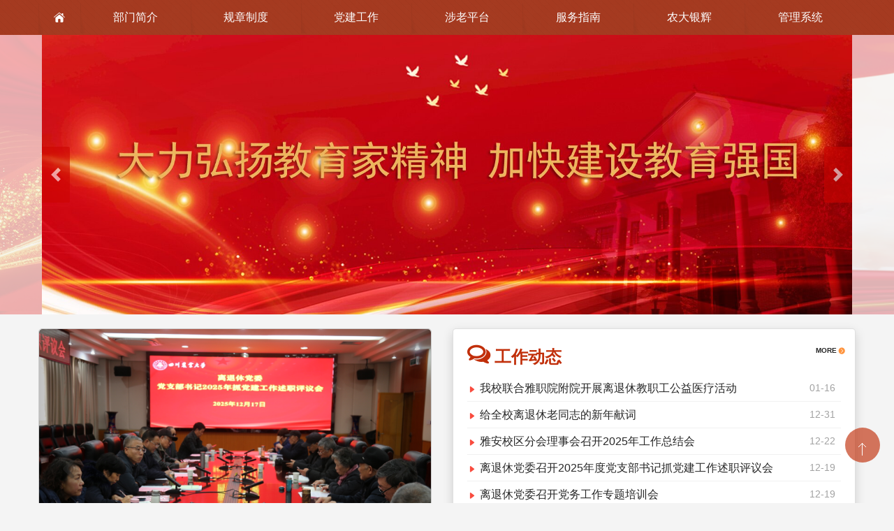

--- FILE ---
content_type: text/html
request_url: https://ltx.sicau.edu.cn/index.htm
body_size: 9796
content:
<!DOCTYPE html>
<html lang="zh-CN">

<head>
    <meta http-equiv="Content-Type" content="text/html; charset=UTF-8">

    <meta http-equiv="X-UA-Compatible" content="IE=edge">
    <meta name="viewport" content="width=device-width, initial-scale=1">
    <!-- 上述3个meta标签*必须*放在最前面，任何其他内容都*必须*跟随其后！ -->
    <meta name="renderer" content="webkit">
    <meta http-equiv="Cache-Control" content="no-siteapp">
    <title>四川农业大学 离退休管理处</title><meta name="pageType" content="1">
<meta name="pageTitle" content="四川农业大学 离退休管理处">
<META Name="keywords" Content="四川农业大学 离退休管理处" />

    <link href="dfiles/15562/ltx/red/static/main_202212.css" rel="stylesheet">
    <!-- HTML5 shim and Respond.js for IE8 support of HTML5 elements and media queries -->
    <!-- WARNING: Respond.js doesn't work if you view the page via file:// -->
    <!--[if lt IE 9]>
      <script src="dfiles/15562/cdn.bootcss.com/html5shiv/3.7.2/html5shiv.min.js"></script>
      <script src="dfiles/15562/cdn.bootcss.com/respond.js/1.4.2/respond.min.js"></script>
      <link href="dfiles/15562/css/ie8fix.css" rel="stylesheet">
    <![endif]-->
    <!--[if lt IE 8]>
      <link href="dfiles/15562/css/ie567fix.css" rel="stylesheet">
    <![endif]-->
    <link href="dfiles/15562/ltx/red/static/5006f878649efd27af0fdb1c8854031e_style_1.css" rel="stylesheet">
    
    <link rel="stylesheet" href="dfiles/12746/css/swiper-bundle.min.css">
    <link rel="stylesheet" href="dfiles/12746/css/template.css">

<!--Announced by Visual SiteBuilder 9-->
<script language="javascript" src="_sitegray/_sitegray.js"></script>
<!-- CustomerNO:77656262657232307476465753545742000400024053 -->
<link rel="stylesheet" type="text/css" href="index.vsb.css" />
<script type="text/javascript" src="/system/resource/js/counter.js"></script>
<script type="text/javascript">_jsq_(1001,'/index.jsp',-1,1894501890)</script>
</head>

<body class="sticky-header-on boxed-layout" style="padding-top: 50px;">
    <div id="ie7">
        <a href="https://www.baidu.com/s?wd=chrome"></a>
    </div>
    <div class="container mainWrapper">
        <!-- Header -->
        <header id="header" class="sticky-header animate-header">
            <!-- Main Header -->
            <div id="main-header">
                <div class="container">
                    <div class="row">
                        <!--visible xs-->
                        <div class="col-xs-12 visible-xs" id="sloganxs">
                            <span>国家211工程重点建设高校</span>
                            <span>国家双一流建设高校</span>
                        </div>
                        <!-- /visible xs -->
                        <div id="logo" class="col-lg-5 col-md-6 col-sm-5 col-xs-12 logocol"><script language="javascript" src="/system/resource/js/jquery/jquery-latest.min.js"></script>
<a href="index.htm" id="mainlogo"><img src="images/logo.png"></a>
</div>
                        <div class="col-lg-7 col-md-6 col-sm-7 hidden-xs logorightcol">
                            <div class="row"><!-- 3.1.3版本 -->



<script language="javascript" src="/system/resource/js/base64.js"></script><script language="javascript" src="/system/resource/vue/vue.js"></script><script language="javascript" src="/system/resource/vue/bluebird.min.js"></script><script language="javascript" src="/system/resource/vue/axios.js"></script><script language="javascript" src="/system/resource/vue/polyfill.js"></script><script language="javascript" src="/system/resource/vue/token.js"></script><LINK href="/system/resource/vue/static/element/index.css" type="text/css" rel="stylesheet"><script language="javascript" src="/system/resource/vue/static/element/index.js"></script><script language="javascript" src="/system/resource/vue/static/public.js"></script><script language="javascript" src="/system/resource/openapp/search/js/containsHtmlTags.js"></script><script language="javascript" src="/system/resource/openapp/search/layui/layui.js"></script><style>
    #appu1 .qwss{
        height: 31px;
        font-size: 12px;
        min-width: 190px;
        max-width: 600px;
        width: 60%;
        margin-top: -15px;
        outline: none;
        padding-left: 10px;
        border-radius: 2px;
        border: 1px solid #e4e7ed;}
    #appu1 .tj{
        padding-left: 6px;
        letter-spacing: 5px;
        color: white;
        min-width: 53px;
        max-width: 150px;
        height: 32px;
        border: 0;
        border-radius: 2px;
        background-color: #1890FF;
        position: relative;
        top: 1px;
        width: 20%;
        margin-top: -15px;}
</style>
<div id="divu1" class="search_col"></div>
<script type="text/html" id="htmlu1">
    <div id="appu1">
        <div v-if="!isError" id="searchform">
        <button type="submit" class="submit" v-on:click="onSubmit()"><i class="iconfont icon-search"></i></button>
        <input name="showkeycode" type="text"  class="field" placeholder="站内搜索" autocomplete=off v-model=query.keyWord @keyup.enter="onSubmit">
        <span id="focusme">
                                            <span class="focustitle">关注我们</span>
                                            <svg class="focusdefault" t="1614588111637" viewBox="0 0 1024 1024" version="1.1" xmlns="http://www.w3.org/2000/svg" p-id="6581" width="32" height="32">
                                                <path d="M579.867 511.932c-11.67 0-23.344 10.837-23.344 24.178 0 10.839 11.668 21.678 23.344 21.678 17.514 0 30.020-10.839 30.020-21.678 0-13.34-12.505-24.178-30.020-24.178v0zM503.154 399.36c18.345 0 30.020-11.67 30.020-29.185 0-18.345-11.675-29.183-30.020-29.183-17.51 0-34.188 10.839-34.188 29.183-0.001 17.517 16.678 29.185 34.188 29.185v0zM512.326 0.56c-282.655 0-511.788 229.133-511.788 511.788 0 282.653 229.133 511.786 511.788 511.786 282.653 0 511.786-229.133 511.786-511.786 0.001-282.655-229.132-511.788-511.786-511.788v0zM415.602 642.009c-30.855 0-53.369-4.999-82.553-13.341l-84.218 42.53 24.186-71.715c-59.204-41.689-94.228-94.221-94.228-158.428 0-113.403 106.733-200.123 236.814-200.123 115.069 0 217.633 68.377 237.644 165.106-8.338-1.671-15.844-2.502-22.514-2.502-113.403 0-200.954 85.049-200.954 187.613 0 17.508 2.502 33.351 6.671 50.030-6.671 0.829-14.178 0.829-20.849 0.829v0zM763.314 723.724l16.674 60.041-63.371-35.854c-24.18 4.999-47.529 12.505-71.709 12.505-111.737 0-200.123-76.711-200.123-171.769 0-95.058 88.388-171.771 200.123-171.771 105.895 0 200.954 76.713 200.954 171.771 0 53.362-35.854 100.891-82.548 135.078v0zM338.053 340.992c-17.51 0-35.854 10.839-35.854 29.183 0 17.516 18.343 29.19 35.854 29.19 16.679 0 30.020-11.675 30.020-29.19 0-18.343-13.341-29.183-30.020-29.183v0zM710.783 511.932c-12.51 0-23.349 10.837-23.349 24.178 0 10.839 10.839 21.678 23.349 21.678 16.674 0 29.183-10.839 29.183-21.678 0-13.34-12.509-24.178-29.183-24.178v0zM710.783 511.932z" p-id="6582" fill="#c12f0a"></path>
                                            </svg>
                                            <img src="dfiles/15562/ltx/red/static/images/ltxwx.png" width="200" alt="">
                                        </span>

        </div>
        <div v-if="isError" style="color: #b30216; font-size:18px;text-align: center;padding:20px;">
            应用维护中！
        </div>
    </div>
</script>
<script>
    $("#divu1").html($("#htmlu1").text());
</script>
<script>
    var appOwner = "1894501890";
    var token = 'tourist';
    var urlPrefix = "/aop_component/";

    jQuery.support.cors = true;
    $.ajaxSetup({
        beforeSend: function (request, settings) {
            request.setRequestHeader("Authorization", token);
            request.setRequestHeader("owner", appOwner);
        }
    });

    new Vue({
        el: "#appu1",
        data: function () {
            return {
                query: {
                    keyWord: "",//搜索关键词
                    owner: appOwner,
                    token: token,
                    urlPrefix: urlPrefix,
                    lang:"i18n_zh_CN"
                },
                isError: false
            }
        },
        mounted: function () {
            var _this = this;
            // _this.init();
        },
        methods: {
            init: function(){
                $.ajax({
                    url: "/aop_component//webber/search/test",
                    type: "get",
                    success: function (response) {
                        if (response.code == "0000") {
                        } else if (response.code == "220") {
                            _this.isError = true;
                            console.log(response);
                        } else if (!response.code) {
                            _this.isError = true;
                            console.log(response);
                        }
                    },
                    error: function (response) {
                        _this.isError = true;
                    }
                });
            },
            onSubmit: function (e) {
                var url = "/aop_views/search/modules/resultpc/soso.html";
                if ("10" == "1" || "10" == "2") {
                    url = "" + url;
                }
                var _this = this;
                var query = _this.query;
                if (url.indexOf("?") > -1) {
                    url = url.split("?")[0];
                }
                if (query.keyWord) {
                    var query = new Base64().encode(JSON.stringify(query));
                    window.open(url + "?query=" + query);
                } else {
                    alert("请填写搜索内容")
                }
            },
        }
    })
</script>

<script>
   var appElementu1 = document.querySelector("#appu1");
   if (appElementu1 && appElementu1.__vue__) {

   } else {
      $("#divu1").html($("#htmlu1").text());
      var appOwner = "1894501890";   
      var urlPrefix = "/aop_component/";
      var ifLogin="";
      var token = ifLogin=='true'?gettoken(10, true).trim():'tourist';
      if (containsHtmlTags(token) || !token) { 
         token = 'tourist';
      }
      jQuery.support.cors = true;
      $.ajaxSetup({
        beforeSend: function (request, settings) {
            request.setRequestHeader("Authorization", token);
            request.setRequestHeader("owner", appOwner);
        }
      });
      var queryInfou1 = {
        query: {
            keyWord: "",//搜索关键词
            owner: appOwner,
            token: token,
            urlPrefix: urlPrefix,
            lang:"i18n_zh_CN"
        },
        isError: false
      };
      function keyUpFunu1(e){
        var theEvent = e || window.event;
        var keyCode = theEvent.keyCode || theEvent.which || theEvent.charCode;
        if(keyCode == 13){
          onSubmitu1();
        }
      };

      function onSubmitu1(e) {
        queryInfou1.query.keyWord= $("#appu1  .qwss").val();
        
        var url = "/aop_views/search/modules/resultpc/soso.html";      
        if ("10" == "1" || "10" == "2") {
           url = "" + url;
        }
        var query = queryInfou1.query;
        if (url.indexOf("?") > -1) {
            url = url.split("?")[0];
        }
        if (query.keyWord) {
            var query = new Base64().encode(JSON.stringify(query));
            window.open(url + "?query=" + query);
        } else {
            alert("请填写搜索内容")
        }
      };
   }
</script></div>
                        </div>
                    </div>
                </div>
            </div>
            <!-- /Main Header -->
            <!-- Lower Header -->
            <div id="lower-header">
                <div class="container">
                    <div id="menu-button">
                        <div>
                            <span></span>
                            <span></span>
                            <span></span>
                        </div>
                        <span>导航菜单</span>
                    </div>
                    <ul id="navigation"><li class="home-button"> <a href="/"><i class="iconfont icon-home"></i></a> </li>

                        
<li>
                            <span>
                                <a href="bmjj.htm">部门简介</a>
                            </span>
                            <ul>
                                <li>
                                    <a href="content2.jsp?urltype=news.NewsContentUrl&wbtreeid=1002&wbnewsid=2344" target="_blank">离退休党委机构设置</a>
                                </li>
                                
                                <li>
                                    <a href="content2.jsp?urltype=news.NewsContentUrl&wbtreeid=1002&wbnewsid=2332" target="_blank">离退休管理处机构设置</a>
                                </li>
                                
                                <li>
                                    <a href="info/1002/3672.htm" target="_blank">离退休党委、离退休管理处工作职责</a>
                                </li>
                                
                                <li>
                                    <a href="info/1002/2323.htm" target="_blank">离退休一科工作职责</a>
                                </li>
                                
                                <li>
                                    <a href="info/1002/2322.htm" target="_blank">离退休二科工作职责</a>
                                </li>
                                
                            </ul>
                            <div class="dropdown-button"></div>
                        </li>
                        
<li>
                            <span>
                                <a href="gzz.htm">规章制度</a>
                            </span>
                            <ul>
                                <li>
                                    <a href="gzz/sjzd.htm" target="_blank">上级制度</a>
                                </li>
                                
                                <li>
                                    <a href="gzz/xxzd.htm" target="_blank">学校制度</a>
                                </li>
                                
                                <li>
                                    <a href="gzz/ltxdw_glczd.htm" target="_blank">离退休党委、管理处制度</a>
                                </li>
                                
                                <li>
                                    <a href="gzz/ltxjzgxhzd.htm" target="_blank">离退休教职工协会制度</a>
                                </li>
                                
                            </ul>
                            <div class="dropdown-button"></div>
                        </li>
                        
<li>
                            <span>
                                <a href="djgz.htm">党建工作</a>
                            </span>
                            <ul>
                                <li>
                                    <a href="djgz/xxzl.htm" target="_blank">学习资料</a>
                                </li>
                                
                                <li>
                                    <a href="djgz/zzhd.htm" target="_blank">组织活动</a>
                                </li>
                                
                            </ul>
                            <div class="dropdown-button"></div>
                        </li>
                        
<li>
                            <span>
                                <a href="slpt.htm">涉老平台</a>
                            </span>
                            <ul>
                                <li>
                                    <a href="slpt/ltxjzgxh.htm" target="_blank">离退休教职工协会</a>
                                </li>
                                
                                <li>
                                    <a href="slpt/lkx_ljsxh_.htm" target="_blank">老科协（老教授协会）</a>
                                </li>
                                
                                <li>
                                    <a href="slpt/gxxydgzwyhcy.htm" target="_blank">关心下一代工作委员会成员</a>
                                </li>
                                
                            </ul>
                            <div class="dropdown-button"></div>
                        </li>
                        
<li>
                            <span>
                                <a href="fwzn2.htm">服务指南</a>
                            </span>
                            <ul>
                                <li>
                                    <a href="fwzn2/rchd.htm" target="_blank">日常活动</a>
                                </li>
                                
                                <li>
                                    <a href="fwzn2/ylfw.htm" target="_blank">养老服务</a>
                                </li>
                                
                                <li>
                                    <a href="fwzn2/xgxz.htm" target="_blank">相关下载</a>
                                </li>
                                
                                <li>
                                    <a href="fwzn2/szfw.htm" target="_blank">丧葬服务</a>
                                </li>
                                
                            </ul>
                            <div class="dropdown-button"></div>
                        </li>
                        
<li>
                            <span>
                                <a href="ndyh.htm">农大银辉</a>
                            </span>
                            <ul>
                                <li>
                                    <a href="ndyh/yltc.htm" target="_blank">银龄添彩</a>
                                </li>
                                
                                <li>
                                    <a href="ndyh/ylxf.htm" target="_blank">银龄先锋</a>
                                </li>
                                
                            </ul>
                            <div class="dropdown-button"></div>
                        </li>
                        
<li>
                            <span>
                                <a href="http://ltxgl.sicau.edu.cn/#/login">管理系统</a>
                            </span>
                        </li>
                        
</ul>
                </div>
            </div>
            <!-- /Lower Header -->
        </header>
        <!-- /Header -->
    </div>

    <!-- Carousel -->
    <section id="mainCarousel">
    <div class="bigbanner">
    <div id="slider" style="width: 1200px">
    <a href="#" class="control_next"></a>
    <a href="#" class="control_prev"></a>
    <script language="javascript" src="/system/resource/js/dynclicks.js"></script><ul>
                                        
<li>
<img src="images/xuexiguanchedangdeershijiesizhongquanhuijingshen.jpg" alt="" data-orig="images/xuexiguanchedangdeershijiesizhongquanhuijingshen.jpg" />
</li>
                                        
<li>
<img src="images/bb8731b0b2b069a9cd0acffa7359b3c5.jpeg" alt="" data-orig="images/bb8731b0b2b069a9cd0acffa7359b3c5.jpeg" />
</li>
                                        
<li>
<img src="images/vv.png" alt="" data-orig="images/vv.png" />
</li>
                                        
</ul>
    </div>
</div>
    </section>
    <!-- /Carousel -->
    <div class="container mainWrapper">
        <!-- mainContent -->
        <div id="mainContent">
            <div class="container">
                <div class="row">
                    <!-- centerContent -->
                    <div class="col-lg-6 col-md-6 col-xs-12">
                        <div id="dtcarousel" class="carousel slide" data-ride="carousel">
                            <!-- Wrapper for slides -->
                            <div class="carousel-inner" role="listbox">
                                    <div class="item active">


                                    <a href="info/1020/6999.htm" target="_blank">
                                        <img src="images/IMG_3932.JPG" alt="">
                                        <div class="carousel-caption">
                                            <h3></h3>
                                        </div>
                                    </a>
</div>
<div class="item ">


                                    <a href="info/1020/6989.htm" target="_blank">
                                        <img src="images/IMG_3851.JPG" alt="">
                                        <div class="carousel-caption">
                                            <h3></h3>
                                        </div>
                                    </a>
</div>
<div class="item ">


                                    <a href="info/1020/5534.htm" target="_blank">
                                        <img src="images/zhongxinzu2025.11.12.jpg" alt="">
                                        <div class="carousel-caption">
                                            <h3></h3>
                                        </div>
                                    </a>
</div>
<div class="item ">


                                    <a href="info/1020/5500.htm" target="_blank">
                                        <img src="images/2025jinglaozuotanhui.png" alt="">
                                        <div class="carousel-caption">
                                            <h3></h3>
                                        </div>
                                    </a>
</div>
<div class="item ">


                                    <a href="info/1020/5472.htm" target="_blank">
                                        <img src="images/img11170000.jpg" alt="">
                                        <div class="carousel-caption">
                                            <h3></h3>
                                        </div>
                                    </a>
</div>
<div class="item ">


                                    <a href="info/1020/5452.htm" target="_blank">
                                        <img src="images/IMG_2205.jpg" alt="">
                                        <div class="carousel-caption">
                                            <h3></h3>
                                        </div>
                                    </a>
</div>

                            </div>
                            <!-- Controls -->
                            <a class="left carousel-control" href="#dtcarousel" role="button" data-slide="prev">
                                <span class="iconfont icon-zuojiantou" aria-hidden="true"></span>
                                <span class="sr-only">Previous</span>
                            </a>
                            <a class="right carousel-control" href="#dtcarousel" role="button" data-slide="next">
                                <span class="iconfont icon-youjiantou" aria-hidden="true"></span>
                                <span class="sr-only">Next</span>
                            </a>
                        </div>

                    </div>
                    <!-- /dtcarousel -->
                    <div class="col-lg-6 col-md-6 col-xs-12" style="padding-right: 0;">
                        <section class="zsnotice centerContentRow">

<script language="javascript" src="/system/resource/js/centerCutImg.js"></script><script language="javascript" src="/system/resource/js/ajax.js"></script><h3><i class="iconfont icon-commentso"></i> 工作动态<a href="index/gzdt.htm" class="view_more">MORE <i class="iconfont icon-iconfontyoujiantou"></i></a></h3>
                            <ul class="list_news clearfix">
                                
<li><a href="info/1020/7089.htm">我校联合雅职院附院开展离退休教职工公益医疗活动</a><span>01-16</span></li>
                                
<li><a href="info/1020/7059.htm">给全校离退休老同志的新年献词</a><span>12-31</span></li>
                                
<li><a href="info/1020/7009.htm">雅安校区分会理事会召开2025年工作总结会</a><span>12-22</span></li>
                                
<li><a href="info/1020/6999.htm">离退休党委召开2025年度党支部书记抓党建工作述职评议会</a><span>12-19</span></li>
                                
<li><a href="info/1020/6989.htm">离退休党委召开党务工作专题培训会</a><span>12-19</span></li>
                                
<li><a href="info/1020/6939.htm">三校区离退休教职工迎新游园活动圆满举行</a><span>12-12</span></li>
                                
<li><a href="info/1020/6869.htm">银龄聚力 再启新程：离退休教职工协会理事会召开2025年度工作总结会</a><span>12-08</span></li>
                                
<li><a href="info/1020/6819.htm">翰墨传薪火，新春送祝福，离退休管理处举办迎新春书法交流会</a><span>11-28</span></li>
                                
</ul><script>_showDynClickBatch(['dynclicks_u5_7089','dynclicks_u5_7059','dynclicks_u5_7009','dynclicks_u5_6999','dynclicks_u5_6989','dynclicks_u5_6939','dynclicks_u5_6869','dynclicks_u5_6819'],[7089,7059,7009,6999,6989,6939,6869,6819],"wbnews", 1894501890)</script>
</section>
                    </div>
                </div>
                <div class="row">
                    <div class="col-lg-4 col-md-4 col-xs-12" style="padding-right: 0;">
                        <section class="zsnotice centerContentRow">

<h3><i class="iconfont icon-commentso"></i> 通知公告<a href="index/tzgg.htm" class="view_more">MORE <i class="iconfont icon-iconfontyoujiantou"></i></a></h3>
                            <ul class="list_news clearfix">
                                
<li><a href="info/1021/7109.htm">2026年寒假安全提示</a><span>01-16</span></li>
                                
<li><a href="info/1021/7099.htm">关于开展“温馨相伴·幸福共享——2026暖冬生活集”主题活动的通知</a><span>01-16</span></li>
                                
<li><a href="content2.jsp?urltype=news.NewsContentUrl&wbtreeid=1021&wbnewsid=7039">关于离退休党支部1月组织生活安排的通知</a><span>01-05</span></li>
                                
<li><a href="info/1021/6879.htm">关于离退休党支部12月组织生活安排的通知</a><span>12-08</span></li>
                                
<li><a href="info/1021/6839.htm">关于开展“情暖银龄 健康同行”2025年离退休教职工迎新春游园会的通知</a><span>12-02</span></li>
                                
<li><a href="info/1021/6339.htm">雅安校区离退休教职工开展棋牌活动的通知</a><span>11-17</span></li>
                                
</ul><script>_showDynClickBatch(['dynclicks_u6_7109','dynclicks_u6_7099','dynclicks_u6_7039','dynclicks_u6_6879','dynclicks_u6_6839','dynclicks_u6_6339'],[7109,7099,7039,6879,6839,6339],"wbnews", 1894501890)</script>
</section>
                    </div>
                    <div class="col-lg-4 col-md-4 col-xs-12" style="padding-right: 0;">
                        <section class="zsnotice centerContentRow">

<h3><i class="iconfont icon-commentso"></i> 要闻通报<a href="index/ywtb.htm" class="view_more">MORE <i class="iconfont icon-iconfontyoujiantou"></i></a></h3>
                            <ul class="list_news clearfix">
                                
<li><a href="https://mp.weixin.qq.com/s/V3-9GftuqvniEdylEpCgEA">【要闻回看】聚焦学校12月重大资讯</a><span>01-07</span></li>
                                
<li><a href="https://mp.weixin.qq.com/s/dFacPN2x3Ua9_i4jqm2qlg">【要闻回看】聚焦学校11月重大资讯</a><span>12-10</span></li>
                                
<li><a href="https://mp.weixin.qq.com/s/mylOO4STh2wcBdGNCzZWxw">【要闻回看】聚焦学校10月重大资讯</a><span>11-07</span></li>
                                
<li><a href="https://xgh.sicau.edu.cn/info/1129/5895.htm">国合处开展重阳节庆祝活动</a><span>10-31</span></li>
                                
<li><a href="https://xgh.sicau.edu.cn/info/1129/5876.htm">重阳敬老情暖人心 ----乡村振兴学院工会开展重阳节慰问活动</a><span>10-31</span></li>
                                
<li><a href="https://xgh.sicau.edu.cn/info/1129/5906.htm">草业科技学院重阳节慰问退休教师</a><span>10-31</span></li>
                                
</ul><script>_showDynClickBatch(['dynclicks_u7_7069','dynclicks_u7_6909','dynclicks_u7_6349','dynclicks_u7_5520','dynclicks_u7_5519','dynclicks_u7_5517'],[7069,6909,6349,5520,5519,5517],"wbnews", 1894501890)</script>
</section>
                    </div>
                    <div class="col-lg-4 col-md-4 col-xs-12" style="padding-right: 0;">
                        <section class="zsnotice centerContentRow">

<h3><i class="iconfont icon-commentso"></i> 养老服务<a href="fwzn2/ylfw.htm" class="view_more">MORE <i class="iconfont icon-iconfontyoujiantou"></i></a></h3>
                            <ul class="list_news clearfix">
                                
<li><a href="https://mp.weixin.qq.com/s/boNpRtBHVPP2Xwlc2WA6dQ">【健康生活】“搓”出来的好气色！每天5分钟，经络通了气血足了，简单又有效</a><span>01-07</span></li>
                                
<li><a href="https://baijiahao.baidu.com/s?id=1850379893402399329&wfr=spider&for=pc">充完电不拔充电器？其实是在拿命“豪赌”！</a><span>12-08</span></li>
                                
<li><a href="https://www.samr.gov.cn/xw/zj/art/2025/art_a1f4895b3b3648669587a87afb28c435.html">市场监管总局公布七起老年人药品、保健品虚假宣传典型案例</a><span>10-31</span></li>
                                
<li><a href="https://mp.weixin.qq.com/s/3MGYRHbz-I-4g6SD5pUE6w">【健康养生】下半身出现这六个症状别硬扛！这是身体在向你“求救”！</a><span>10-10</span></li>
                                
<li><a href="https://mp.weixin.qq.com/s/FlSC-xvuRnBXKPMYx91Vpw">【健康生活】好情绪就是最好的养生！这五种坏情绪会伤害脏腑，对照自查、小心中招</a><span>09-10</span></li>
                                
<li><a href="https://mp.weixin.qq.com/s?__biz=Mzg2ODIxNDQzMA==&mid=2247623762&idx=6&sn=aa102e2afa474fcf4191b06f335ed6ef&chksm=cf5838c4f23d201718135732854689a54ad4676299eece217efb16ac6e9de27098f81615f084&mpshare=1&scene=23&srcid=0805Ywftqf1DiL3rAOzL9Gqx&sharer_shareinf">【健康手册】暴雨过后如何做好健康防护？指南来了</a><span>08-05</span></li>
                                
</ul><script>_showDynClickBatch(['dynclicks_u8_7079','dynclicks_u8_6859','dynclicks_u8_5507','dynclicks_u8_5484','dynclicks_u8_5447','dynclicks_u8_5433'],[7079,6859,5507,5484,5447,5433],"wbnews", 1894501890)</script>
</section>
                    </div>
                </div>
                <div class="row img_row" style="margin-top: 20px;padding-right: 0;">
                    <div class="swiper-container" id="swiper2">
                        <div class="swiper-wrapper">
                            

       

<div class="swiper-slide"><a href="info/1024/6949.htm"><img src="/__local/0/B6/76/40590ECBFAA66ACAED8B13628AD_A29A6688_71A69.jpg" class="d-block w-100" alt="...">
                                </a></div>
                                        

<div class="swiper-slide"><a href="info/1024/6799.htm"><img src="/__local/9/0C/BE/15AB35953347DEECA06432680FB_968CFDAA_37FBFE.png" class="d-block w-100" alt="...">
                                </a></div>
                                        

<div class="swiper-slide"><a href="info/1024/6789.htm"><img src="/__local/B/9F/8C/C717BACD8933452D21DE8230831_02A82EF2_7D2AA.jpg" class="d-block w-100" alt="...">
                                </a></div>
                                        

<div class="swiper-slide"><a href="info/1024/6759.htm"><img src="/__local/B/7B/48/8398F2E1C554C8E05963FB9DC6F_A8279DC7_68609.jpg" class="d-block w-100" alt="...">
                                </a></div>
                                        

<div class="swiper-slide"><a href="info/1024/6779.htm"><img src="/__local/8/18/30/E21D1202A4E307BB11ED5C5C872_DE2F844A_72428.jpg" class="d-block w-100" alt="...">
                                </a></div>
                                        

<div class="swiper-slide"><a href="info/1024/6769.htm"><img src="/__local/B/E5/61/1BBC98729735F95A49C538DFBF9_7C3EFA5C_8F655.jpg" class="d-block w-100" alt="...">
                                </a></div>
                                        

<div class="swiper-slide"><a href="info/1024/6739.htm"><img src="/__local/B/7F/AF/4EAB894D93B11A97FD13AB8F88A_8DD43BFE_9C4B6.jpg" class="d-block w-100" alt="...">
                                </a></div>
                                        

<div class="swiper-slide"><a href="info/1024/6719.htm"><img src="/__local/C/FD/A6/B6FBECDF228E54602D91EE01A7C_026C877D_723A4.jpg" class="d-block w-100" alt="...">
                                </a></div>
                                        

<div class="swiper-slide"><a href="info/1024/6699.htm"><img src="/__local/9/77/20/7D7B9443D4C920D2CBD28A0708E_F5ECF463_4D080.jpg" class="d-block w-100" alt="...">
                                </a></div>
                                        

<div class="swiper-slide"><a href="info/1024/6709.htm"><img src="/__local/9/2A/5A/0A496FC7592E038D9199841E1F3_C235C96D_53BF1.jpg" class="d-block w-100" alt="...">
                                </a></div>
                                        

<div class="swiper-slide"><a href="info/1024/6729.htm"><img src="/__local/6/0F/91/53B201927B5CC718AA84E8BF357_D4AC4A7E_56CDD.jpg" class="d-block w-100" alt="...">
                                </a></div>
                                        

<div class="swiper-slide"><a href="info/1024/6669.htm"><img src="/__local/5/0D/C4/2712B265B9BC1E4F3FB36281613_06088210_72806.jpg" class="d-block w-100" alt="...">
                                </a></div>
                                        

<script>_showDynClickBatch(['dynclicks_u9_6949','dynclicks_u9_6799','dynclicks_u9_6789','dynclicks_u9_6759','dynclicks_u9_6779','dynclicks_u9_6769','dynclicks_u9_6739','dynclicks_u9_6719','dynclicks_u9_6699','dynclicks_u9_6709','dynclicks_u9_6729','dynclicks_u9_6669'],[6949,6799,6789,6759,6779,6769,6739,6719,6699,6709,6729,6669],"wbnews", 1894501890)</script>

                        </div>
                        <!-- Add Pagination -->
                        <div class="swiper-pagination"></div>
                        <div class="tztj">
                            <a href="ndyh.htm" target=""> 风<br>采<br>展<br>示</a>
                        </div>
                    </div>
                </div>
                
                
  <div class="row" style="padding-right: 0;">
  <div class="friendlink">
                        <div class="left">
                            <div class="">友情</div>
                            <div>链接</div>
                        </div>
                        <div class="right"><script language="javascript" src="/system/resource/js/openlink.js"></script><ul>                 
<li><a href="https://www.sicau.edu.cn">学校首页</a></li>                    
<li><a href="http://yanglao.mca.gov.cn/#/homePage">全国养老服务信息平台</a></li>                    
<li><a href="http://www.cncaprc.gov.cn">中国老龄协会</a></li>                    
<li><a href="http://www.sclgb.gov.cn">四川老干部网</a></li>                    
<li><a href="https://rsc.sicau.edu.cn/">人事处</a></li>                    
<li><a href="https://hqgl.sicau.edu.cn/">后勤管理处</a></li>                    
</ul></div>
                    </div>
</div>
            </div>
        </div>
        <!-- /mainContent -->
    </div>

    <!-- outerLinks -->
  <!--
  <div id="outerLinks" class="animate-onscroll">
    <ul>
      <li><a href="#" target="_blank">友情链接1</a></li><li><a href="#" target="_blank">友情链接2</a></li><li><a href="#" target="_blank">友情链接3</a></li><li><a href="#" target="_blank">友情链接4</a></li><li><a href="#" target="_blank">友情链接5</a></li><li><a href="#" target="_blank">友情链接6</a></li><li><a href="#" target="_blank">友情链接7</a></li><li><a href="#" target="_blank">友情链接8</a></li>    </ul>
  </div>
  -->
    <!-- footer -->
    <footer id="footer">
        <div class="container-fluid">
            <div class="row">
                <div class="container">
                    <div class="row">
                        <div class="col-lg-4 col-sm-4 col-xs-12 ">
                            <address><i class="iconfont icon-xuexiaoguanli"></i><b> 办公地址：</b>四川省雅安市雨城区新康路46号</address>

                        </div>
                        <div class="col-lg-2 col-sm-2 col-xs-12">
                            <address><i class="iconfont icon-infocircle"></i><b> 邮编：</b>625014</address>
                        </div>
                        <div class="col-lg-2 col-sm-2 col-xs-12">
                            <a href="http://ltxgl.sicau.edu.cn/">
                                <address><i class="iconfont icon-location"></i> <b>离退休管理系统</b></address>
                            </a>
                        </div>
                        <div class="col-lg-4 col-sm-4 col-xs-12">
                            <address><i class="iconfont">© </i> <b> 版权所有：</b>四川农业大学 离退休管理处</address>
                        </div>
                        <style>
                            .em3high {
                                line-height: 5em;}

                            svg {
                                overflow: hidden;
                                vertical-align: middle;}

                            .em3high a {
                                color: #fff;}

                            .em3high span svg {
                                margin-right: 10px;}
                        </style>
                    </div>
                </div>
            </div>
        </div>
    </footer>
    <a id="end_to_top" style="display: block;"><span></span></a>
    </body>
    <!-- jQuery (necessary for Bootstrap's JavaScript plugins) -->
    <!-- Include all compiled plugins (below), or include individual files as needed -->
    <script src="dfiles/15562/ltx/red/static/bootstrap.min.js"></script>
    <!-- Modernizr -->
    <script src="dfiles/15562/ltx/red/static/modernizr.js"></script>
    <!-- ... -->
    <script src="dfiles/15562/ltx/red/static/jquery.dotdotdot.min.js"></script>

    <script src="dfiles/15562/ltx/red/static/scroll.js"></script>

    <!-- Main Script -->
    <script src="dfiles/15562/ltx/red/static/home_script.js"></script>

    <script src="dfiles/15562/ltx/red/static/index.js"></script>
    <script src="dfiles/15562/ltx/red/static/jquery.superslide.js"></script>

    <!--[if lte IE 9]>
    <script type="text/javascript" src="dfiles/15562/js/jquery.placeholder.js"></script>
    <script type="text/javascript" src="dfiles/15562/js/script_ie.js"></script>
    <![endif]-->
    
<script src="dfiles/12746/js/in.js"></script>

<script src="dfiles/12746/js/swiper-bundle.min.js"></script>

<script>
    var swiper = new Swiper('#swiper2', {
        loop: true,
        autoplay: true,
        autoplay: {
            delay: 2000, //自动切换的时间间隔，单位ms
            disableOnInteraction: false //用户操作swiper之后，是否禁止autoplay
        },
        slidesPerView: 1,
        spaceBetween: 10,
        // init: false,
        pagination: {
            el: '.swiper-pagination',
            clickable: true,
        },
        breakpoints: {
            '@0.00': {
                slidesPerView: 1,
                spaceBetween: 10,
            },
            '@0.75': {
                slidesPerView: 2,
                spaceBetween: 20,
            },
            '@1.00': {
                slidesPerView: 3,
                spaceBetween: 40,
            },
            '@1.50': {
                slidesPerView: 4,
                spaceBetween: 10,
            },
        }
    });
</script>

</html>




















--- FILE ---
content_type: text/css
request_url: https://ltx.sicau.edu.cn/dfiles/15562/ltx/red/static/main_202212.css
body_size: 194256
content:
/*!
 * Based on Bootstrap v3
 * Copyright 2011-2015 Twitter, Inc.
 * Licensed under MIT (https://github.com/twbs/bootstrap/blob/master/LICENSE)
 */


/*!
 * Modified by Simon_tal
 */


/*! normalize.css v3.0.3 | MIT License | github.com/necolas/normalize.css */


        /* style 1 */

        :root {
            --main-bg-color: #9d2609;
            --primary-color: #c12f0a;
            --primary-color-alpha: #c12f0aa6;
            --address-title: #e3e3e3;
            --address-color: #ececec;
            --line1-height: 386px;}

        @media (max-width: 767px) {
            #sloganxs {
                background-color: var(--primary-color-alpha) !important;}

            #menu-button:hover {
                background-color: var(--primary-color) !important;}

            #navigation li:hover,
            #navigation li:hover>span,
            #navigation li:hover>a,
            #navigation>li.current-menu-item,
            #navigation>li.current-menu-item>span,
            #navigation>li.current-menu-item>a {
                background-color: var(--primary-color-alpha) !important;}
        }

        #focusme {
            margin-left: 2em;
            color: #c12f0a;}

        #focusme img {
            display: none;
            position: absolute;
            right: 0;}

        #focusme:hover {}

        #focusme:hover img {
            display: block;}

        .focustitle {
            margin: 0 0.5em;}

        #footer .iconfont {
            font-size: 16px;}

html {
    font-family: sans-serif;
    -ms-text-size-adjust: 100%;
    -webkit-text-size-adjust: 100%;}

body {
    margin: 0;}

article,
aside,
details,
figcaption,
figure,
footer,
header,
hgroup,
main,
menu,
nav,
section,
summary {
    display: block;}

audio,
canvas,
progress,
video {
    display: inline-block;
    vertical-align: baseline;}

audio:not([controls]) {
    display: none;
    height: 0;}

[hidden],
template {
    display: none;}

a {
    background-color: transparent;}

a:active,
a:hover {
    outline: 0;}

abbr[title] {
    border-bottom: 1px dotted;}

b,
strong {
    font-weight: bold;}

dfn {
    font-style: italic;}

h1 {
    font-size: 2em;
    margin: 0.67em 0;}

mark {
    background: #ff0;
    color: #000;}

small {
    font-size: 80%;}

sub,
sup {
    font-size: 75%;
    line-height: 0;
    position: relative;
    vertical-align: baseline;}

sup {
    top: -0.5em;}

sub {
    bottom: -0.25em;}

img {
    border: 0;}

svg:not(:root) {
    overflow: hidden;}

figure {
    margin: 1em 40px;}

hr {
    box-sizing: content-box;
    height: 0;}

pre {
    overflow: auto;}

code,
kbd,
pre,
samp {
    font-family: monospace, monospace;
    font-size: 1em;}

button,
input,
optgroup,
select,
textarea {
    color: inherit;
    font: inherit;
    margin: 0;}

button {
    overflow: visible;}

button,
select {
    text-transform: none;}

button,
html input[type="button"],
input[type="reset"],
input[type="submit"] {
    -webkit-appearance: button;
    cursor: pointer;}

button[disabled],
html input[disabled] {
    cursor: default;}

button::-moz-focus-inner,
input::-moz-focus-inner {
    border: 0;
    padding: 0;}

input {
    line-height: normal;}

input[type="checkbox"],
input[type="radio"] {
    box-sizing: border-box;
    padding: 0;}

input[type="number"]::-webkit-inner-spin-button,
input[type="number"]::-webkit-outer-spin-button {
    height: auto;}

input[type="search"] {
    -webkit-appearance: textfield;
    box-sizing: content-box;}

input[type="search"]::-webkit-search-cancel-button,
input[type="search"]::-webkit-search-decoration {
    -webkit-appearance: none;}

fieldset {
    border: 1px solid #c0c0c0;
    margin: 0 2px;
    padding: 0.35em 0.625em 0.75em;}

legend {
    border: 0;
    padding: 0;}

textarea {
    overflow: auto;}

optgroup {
    font-weight: bold;}

table {
    border-collapse: collapse;
    border-spacing: 0;}

td,
th {
    padding: 0;}


/*! Source: https://github.com/h5bp/html5-boilerplate/blob/master/src/css/main.css */

@media print {
    *,
    *:before,
    *:after {
        background: transparent !important;
        color: #000 !important;
        box-shadow: none !important;
        text-shadow: none !important;}
    a,
    a:visited {
        text-decoration: underline;}
    a[href]:after {
        content: " (" attr(href) ")";}
    abbr[title]:after {
        content: " (" attr(title) ")";}
    a[href^="#"]:after,
    a[href^="javascript:"]:after {
        content: "";}
    pre,
    blockquote {
        border: 1px solid #999;
        page-break-inside: avoid;}
    thead {
        display: table-header-group;}
    tr,
    img {
        page-break-inside: avoid;}
    img {
        max-width: 100% !important;}
    p,
    h2,
    h3 {
        orphans: 3;
        widows: 3;}
    h2,
    h3 {
        page-break-after: avoid;}
    .navbar {
        display: none;}
    .btn>.caret,
    .dropup>.btn>.caret {
        border-top-color: #000 !important;}
    .label {
        border: 1px solid #000;}
    .table {
        border-collapse: collapse !important;}
    .table td,
    .table th {
        background-color: #fff !important;}
    .table-bordered th,
    .table-bordered td {
        border: 1px solid #ddd !important;}
}

@font-face {
    font-family: "iconfont";
src: url(../fonts/iconfont.eot);
src: url(../fonts/iconfont.eot?#iefix) format('embedded-opentype'), /* IE6-IE8 */
    url(../fonts/iconfont.woff) format('woff'), /* chrome, firefox */
    url(../fonts/iconfont.ttf) format('truetype'), /* chrome, firefox, opera, Safari, Android, iOS 4.2+*/
    url(../fonts/iconfont.svg#iconfont) format('svg')}

.iconfont {
    font-family: "iconfont" !important;
    font-size: 32px;
    font-style: normal;
    -webkit-font-smoothing: antialiased;
    -moz-osx-font-smoothing: grayscale;}

.icon-xuexiaoguanli:before {
    content: "\e614";}

.icon-xia:before {
    content: "\e628";}

.icon-home:before {
    content: "\e624";}

.icon-f10:before {
    content: "\e629";}

.icon-iconfontyoujiantou:before {
    content: "\e60b";}

.icon-mail:before {
    content: "\e60f";}

.icon-menu:before {
    content: "\e603";}

.icon-location:before {
    content: "\e605";}

.icon-calendar:before {
    content: "\e60c";}

.icon-clip:before {
    content: "\e60d";}

.icon-stack:before {
    content: "\e610";}

.icon-lock:before {
    content: "\e61a";}

.icon-password:before {
    content: "\e61b";}

.icon-user:before {
    content: "\e61c";}

.icon-iconfont63:before {
    content: "\e62a";}

.icon-bangdingyinxingqia:before {
    content: "\e611";}

.icon-liebiaobiaodan:before {
    content: "\e62b";}

.icon-history:before {
    content: "\e617";}

.icon-youjiantou:before {
    content: "\e62c";}

.icon-zuojiantou:before {
    content: "\e62d";}

.icon-phone:before {
    content: "\e612";}

.icon-wechat:before {
    content: "\e602";}

.icon-weibo:before {
    content: "\e607";}

.icon-search:before {
    content: "\e626";}

.icon-bullhorn:before {
    content: "\e600";}

.icon-commentso:before {
    content: "\e601";}

.icon-filetexto:before {
    content: "\e604";}

.icon-infocircle:before {
    content: "\e606";}

.icon-lock1:before {
    content: "\e61d";}

.icon-newspapero:before {
    content: "\e608";}

.icon-youtubeplay:before {
    content: "\e60a";}

.icon-user1:before {
    content: "\e61e";}

.icon-huiyuantongzhi:before {
    content: "\e615";}

.icon-iconfontyoujiantou1:before {
    content: "\e616";}

.icon-xiangshang-copy:before {
    content: "\e60e";}

.icon-iconoa:before {
    content: "\e635";}

.icon-tuxing1:before {
    content: "\e618";}

.icon-globe:before {
    content: "\e627";}

.icon-xiangji:before {
    content: "\e619";}

* {
    -webkit-box-sizing: border-box;
    -moz-box-sizing: border-box;
    box-sizing: border-box;}

*:before,
*:after {
    -webkit-box-sizing: border-box;
    -moz-box-sizing: border-box;
    box-sizing: border-box;}

html {
    font-size: 10px;
    -webkit-tap-highlight-color: rgba(0, 0, 0, 0);}

body {
    font-family: Helvetica, "Lucida Grande", Arial, "Microsoft YaHei", FreeSans, Arimo, "Droid Sans", "wenquanyi micro hei", "Hiragino Sans GB", "Hiragino Sans GB W3", Arial, sans-serif;
    font-size: 14px;
    line-height: 1.42857143;
    color: #333333;
    background-color: #ffffff;}

input,
button,
select,
textarea {
    font-family: inherit;
    font-size: inherit;
    line-height: inherit;}

a {
    color: #337ab7;
    text-decoration: none;}

a:hover,
a:focus {
    color: #23527c;
    text-decoration: underline;}

a:focus {
    outline: thin dotted;
    outline: 5px auto -webkit-focus-ring-color;
    outline-offset: -2px;}

figure {
    margin: 0;}

img {
    vertical-align: middle;}

.img-responsive,
.thumbnail>img,
.thumbnail a>img,
.carousel-inner>.item>img,
.carousel-inner>.item>a>img {
    display: block;
    max-width: 100%;
    height: auto;}

.img-rounded {
    border-radius: 6px;}

.img-thumbnail {
    padding: 4px;
    line-height: 1.42857143;
    background-color: #ffffff;
    border: 1px solid #dddddd;
    border-radius: 4px;
    -webkit-transition: all 0.2s ease-in-out;
    -o-transition: all 0.2s ease-in-out;
    transition: all 0.2s ease-in-out;
    display: inline-block;
    max-width: 100%;
    height: auto;}

.img-circle {
    border-radius: 50%;}

hr {
    margin-top: 20px;
    margin-bottom: 20px;
    border: 0;
    border-top: 1px solid #eeeeee;}

.sr-only {
    position: absolute;
    width: 1px;
    height: 1px;
    margin: -1px;
    padding: 0;
    overflow: hidden;
    clip: rect(0, 0, 0, 0);
    border: 0;}

.sr-only-focusable:active,
.sr-only-focusable:focus {
    position: static;
    width: auto;
    height: auto;
    margin: 0;
    overflow: visible;
    clip: auto;}

[role="button"] {
    cursor: pointer;}

h1,
h2,
h3,
h4,
h5,
h6,
.h1,
.h2,
.h3,
.h4,
.h5,
.h6 {
    font-family: inherit;
    font-weight: 500;
    line-height: 1.1;
    color: inherit;}

h1 small,
h2 small,
h3 small,
h4 small,
h5 small,
h6 small,
.h1 small,
.h2 small,
.h3 small,
.h4 small,
.h5 small,
.h6 small,
h1 .small,
h2 .small,
h3 .small,
h4 .small,
h5 .small,
h6 .small,
.h1 .small,
.h2 .small,
.h3 .small,
.h4 .small,
.h5 .small,
.h6 .small {
    font-weight: normal;
    line-height: 1;
    color: #777777;}

h1,
.h1,
h2,
.h2,
h3,
.h3 {
    margin-top: 20px;
    margin-bottom: 10px;}

h1 small,
.h1 small,
h2 small,
.h2 small,
h3 small,
.h3 small,
h1 .small,
.h1 .small,
h2 .small,
.h2 .small,
h3 .small,
.h3 .small {
    font-size: 65%;}

h4,
.h4,
h5,
.h5,
h6,
.h6 {
    margin-top: 10px;
    margin-bottom: 10px;}

h4 small,
.h4 small,
h5 small,
.h5 small,
h6 small,
.h6 small,
h4 .small,
.h4 .small,
h5 .small,
.h5 .small,
h6 .small,
.h6 .small {
    font-size: 75%;}

h1,
.h1 {
    font-size: 36px;}

h2,
.h2 {
    font-size: 30px;}

h3,
.h3 {
    font-size: 24px;}

h4,
.h4 {
    font-size: 18px;}

h5,
.h5 {
    font-size: 14px;}

h6,
.h6 {
    font-size: 12px;}

p {
    margin: 0 0 10px;}

.lead {
    margin-bottom: 20px;
    font-size: 16px;
    font-weight: 300;
    line-height: 1.4;}

@media (min-width: 768px) {
    .lead {
        font-size: 21px;}
}

small,
.small {
    font-size: 85%;}

mark,
.mark {
    background-color: #fcf8e3;
    padding: .2em;}

.text-left {
    text-align: left;}

.text-right {
    text-align: right;}

.text-center {
    text-align: center;}

.text-justify {
    text-align: justify;}

.text-nowrap {
    white-space: nowrap;}

.text-lowercase {
    text-transform: lowercase;}

.text-uppercase {
    text-transform: uppercase;}

.text-capitalize {
    text-transform: capitalize;}

.text-muted {
    color: #777777;}

.text-primary {
    color: #337ab7;}

a.text-primary:hover,
a.text-primary:focus {
    color: #286090;}

.text-success {
    color: #3c763d;}

a.text-success:hover,
a.text-success:focus {
    color: #2b542c;}

.text-info {
    color: #31708f;}

a.text-info:hover,
a.text-info:focus {
    color: #245269;}

.text-warning {
    color: #8a6d3b;}

a.text-warning:hover,
a.text-warning:focus {
    color: #66512c;}

.text-danger {
    color: #a94442;}

a.text-danger:hover,
a.text-danger:focus {
    color: #843534;}

.bg-primary {
    color: #fff;
    background-color: #337ab7;}

a.bg-primary:hover,
a.bg-primary:focus {
    background-color: #286090;}

.bg-success {
    background-color: #dff0d8;}

a.bg-success:hover,
a.bg-success:focus {
    background-color: #c1e2b3;}

.bg-info {
    background-color: #d9edf7;}

a.bg-info:hover,
a.bg-info:focus {
    background-color: #afd9ee;}

.bg-warning {
    background-color: #fcf8e3;}

a.bg-warning:hover,
a.bg-warning:focus {
    background-color: #f7ecb5;}

.bg-danger {
    background-color: #f2dede;}

a.bg-danger:hover,
a.bg-danger:focus {
    background-color: #e4b9b9;}

.page-header {
    padding-bottom: 9px;
    margin: 40px 0 20px;
    border-bottom: 1px solid #eeeeee;}

ul,
ol {
    margin-top: 0;
    margin-bottom: 10px;}

ul ul,
ol ul,
ul ol,
ol ol {
    margin-bottom: 0;}

.list-unstyled {
    padding-left: 0;
    list-style: none;}

.list-inline {
    padding-left: 0;
    list-style: none;
    margin-left: -5px;}

.list-inline>li {
    display: inline-block;
    padding-left: 5px;
    padding-right: 5px;}

dl {
    margin-top: 0;
    margin-bottom: 20px;}

dt,
dd {
    line-height: 1.42857143;}

dt {
    font-weight: bold;}

dd {
    margin-left: 0;}

@media (min-width: 768px) {
    .dl-horizontal dt {
        float: left;
        width: 160px;
        clear: left;
        text-align: right;
        overflow: hidden;
        text-overflow: ellipsis;
        white-space: nowrap;}
    .dl-horizontal dd {
        margin-left: 180px;}
}

abbr[title],
abbr[data-original-title] {
    cursor: help;
    border-bottom: 1px dotted #777777;}

.initialism {
    font-size: 90%;
    text-transform: uppercase;}

blockquote {
    padding: 10px 20px;
    margin: 0 0 20px;
    font-size: 17.5px;
    border-left: 5px solid #eeeeee;}

blockquote p:last-child,
blockquote ul:last-child,
blockquote ol:last-child {
    margin-bottom: 0;}

blockquote footer,
blockquote small,
blockquote .small {
    display: block;
    font-size: 80%;
    line-height: 1.42857143;
    color: #777777;}

blockquote footer:before,
blockquote small:before,
blockquote .small:before {
    content: '\2014 \00A0';}

.blockquote-reverse,
blockquote.pull-right {
    padding-right: 15px;
    padding-left: 0;
    border-right: 5px solid #eeeeee;
    border-left: 0;
    text-align: right;}

.blockquote-reverse footer:before,
blockquote.pull-right footer:before,
.blockquote-reverse small:before,
blockquote.pull-right small:before,
.blockquote-reverse .small:before,
blockquote.pull-right .small:before {
    content: '';}

.blockquote-reverse footer:after,
blockquote.pull-right footer:after,
.blockquote-reverse small:after,
blockquote.pull-right small:after,
.blockquote-reverse .small:after,
blockquote.pull-right .small:after {
    content: '\00A0 \2014';}

address {
    margin-bottom: 20px;
    font-style: normal;
    line-height: 1.42857143;}

code,
kbd,
pre,
samp {
    font-family: Menlo, Monaco, Consolas, "Courier New", monospace;}

code {
    padding: 2px 4px;
    font-size: 90%;
    color: #c7254e;
    background-color: #f9f2f4;
    border-radius: 4px;}

kbd {
    padding: 2px 4px;
    font-size: 90%;
    color: #ffffff;
    background-color: #333333;
    border-radius: 3px;
    box-shadow: inset 0 -1px 0 rgba(0, 0, 0, 0.25);}

kbd kbd {
    padding: 0;
    font-size: 100%;
    font-weight: bold;
    box-shadow: none;}

pre {
    display: block;
    padding: 9.5px;
    margin: 0 0 10px;
    font-size: 13px;
    line-height: 1.42857143;
    word-break: break-all;
    word-wrap: break-word;
    color: #333333;
    background-color: #f5f5f5;
    border: 1px solid #cccccc;
    border-radius: 4px;}

pre code {
    padding: 0;
    font-size: inherit;
    color: inherit;
    white-space: pre-wrap;
    background-color: transparent;
    border-radius: 0;}

.pre-scrollable {
    max-height: 340px;
    overflow-y: scroll;}

.container {
    margin-right: auto;
    margin-left: auto;
    padding-left: 15px;
    padding-right: 15px;}

@media (min-width: 768px) {
    .container {
        width: 750px;}
}

@media (min-width: 992px) {
    .container {
        width: 970px;}
}

@media (min-width: 1200px) {
    .container {
        width: 1170px;}
}

.container-fluid {
    margin-right: auto;
    margin-left: auto;
    padding-left: 15px;
    padding-right: 15px;}

.row {
    margin-left: -15px;
    /*margin-right: -15px;*/
}

.col-xs-1,
.col-sm-1,
.col-md-1,
.col-lg-1,
.col-xs-2,
.col-sm-2,
.col-md-2,
.col-lg-2,
.col-xs-3,
.col-sm-3,
.col-md-3,
.col-lg-3,
.col-xs-4,
.col-sm-4,
.col-md-4,
.col-lg-4,
.col-xs-5,
.col-sm-5,
.col-md-5,
.col-lg-5,
.col-xs-6,
.col-sm-6,
.col-md-6,
.col-lg-6,
.col-xs-7,
.col-sm-7,
.col-md-7,
.col-lg-7,
.col-xs-8,
.col-sm-8,
.col-md-8,
.col-lg-8,
.col-xs-9,
.col-sm-9,
.col-md-9,
.col-lg-9,
.col-xs-10,
.col-sm-10,
.col-md-10,
.col-lg-10,
.col-xs-11,
.col-sm-11,
.col-md-11,
.col-lg-11,
.col-xs-12,
.col-sm-12,
.col-md-12,
.col-lg-12 {
    position: relative;
    min-height: 1px;
    padding-left: 15px;
    padding-right: 15px;}

.col-xs-1,
.col-xs-2,
.col-xs-3,
.col-xs-4,
.col-xs-5,
.col-xs-6,
.col-xs-7,
.col-xs-8,
.col-xs-9,
.col-xs-10,
.col-xs-11,
.col-xs-12 {
    float: left;}

.col-xs-12 {
    width: 100%;}

.col-xs-11 {
    width: 91.66666667%;}

.col-xs-10 {
    width: 83.33333333%;}

.col-xs-9 {
    width: 75%;}

.col-xs-8 {
    width: 66.66666667%;}

.col-xs-7 {
    width: 58.33333333%;}

.col-xs-6 {
    width: 50%;}

.col-xs-5 {
    width: 41.66666667%;}

.col-xs-4 {
    width: 33.33333333%;}

.col-xs-3 {
    width: 25%;}

.col-xs-2 {
    width: 16.66666667%;}

.col-xs-1 {
    width: 8.33333333%;}

.col-xs-pull-12 {
    right: 100%;}

.col-xs-pull-11 {
    right: 91.66666667%;}

.col-xs-pull-10 {
    right: 83.33333333%;}

.col-xs-pull-9 {
    right: 75%;}

.col-xs-pull-8 {
    right: 66.66666667%;}

.col-xs-pull-7 {
    right: 58.33333333%;}

.col-xs-pull-6 {
    right: 50%;}

.col-xs-pull-5 {
    right: 41.66666667%;}

.col-xs-pull-4 {
    right: 33.33333333%;}

.col-xs-pull-3 {
    right: 25%;}

.col-xs-pull-2 {
    right: 16.66666667%;}

.col-xs-pull-1 {
    right: 8.33333333%;}

.col-xs-pull-0 {
    right: auto;}

.col-xs-push-12 {
    left: 100%;}

.col-xs-push-11 {
    left: 91.66666667%;}

.col-xs-push-10 {
    left: 83.33333333%;}

.col-xs-push-9 {
    left: 75%;}

.col-xs-push-8 {
    left: 66.66666667%;}

.col-xs-push-7 {
    left: 58.33333333%;}

.col-xs-push-6 {
    left: 50%;}

.col-xs-push-5 {
    left: 41.66666667%;}

.col-xs-push-4 {
    left: 33.33333333%;}

.col-xs-push-3 {
    left: 25%;}

.col-xs-push-2 {
    left: 16.66666667%;}

.col-xs-push-1 {
    left: 8.33333333%;}

.col-xs-push-0 {
    left: auto;}

.col-xs-offset-12 {
    margin-left: 100%;}

.col-xs-offset-11 {
    margin-left: 91.66666667%;}

.col-xs-offset-10 {
    margin-left: 83.33333333%;}

.col-xs-offset-9 {
    margin-left: 75%;}

.col-xs-offset-8 {
    margin-left: 66.66666667%;}

.col-xs-offset-7 {
    margin-left: 58.33333333%;}

.col-xs-offset-6 {
    margin-left: 50%;}

.col-xs-offset-5 {
    margin-left: 41.66666667%;}

.col-xs-offset-4 {
    margin-left: 33.33333333%;}

.col-xs-offset-3 {
    margin-left: 25%;}

.col-xs-offset-2 {
    margin-left: 16.66666667%;}

.col-xs-offset-1 {
    margin-left: 8.33333333%;}

.col-xs-offset-0 {
    margin-left: 0%;}

@media (min-width: 768px) {
    .col-sm-1,
    .col-sm-2,
    .col-sm-3,
    .col-sm-4,
    .col-sm-5,
    .col-sm-6,
    .col-sm-7,
    .col-sm-8,
    .col-sm-9,
    .col-sm-10,
    .col-sm-11,
    .col-sm-12 {
        float: left;}
    .col-sm-12 {
        width: 100%;}
    .col-sm-11 {
        width: 91.66666667%;}
    .col-sm-10 {
        width: 83.33333333%;}
    .col-sm-9 {
        width: 75%;}
    .col-sm-8 {
        width: 66.66666667%;}
    .col-sm-7 {
        width: 58.33333333%;}
    .col-sm-6 {
        width: 50%;}
    .col-sm-5 {
        width: 41.66666667%;}
    .col-sm-4 {
        width: 33.33333333%;}
    .col-sm-3 {
        width: 25%;}
    .col-sm-2 {
        width: 16.66666667%;}
    .col-sm-1 {
        width: 8.33333333%;}
    .col-sm-pull-12 {
        right: 100%;}
    .col-sm-pull-11 {
        right: 91.66666667%;}
    .col-sm-pull-10 {
        right: 83.33333333%;}
    .col-sm-pull-9 {
        right: 75%;}
    .col-sm-pull-8 {
        right: 66.66666667%;}
    .col-sm-pull-7 {
        right: 58.33333333%;}
    .col-sm-pull-6 {
        right: 50%;}
    .col-sm-pull-5 {
        right: 41.66666667%;}
    .col-sm-pull-4 {
        right: 33.33333333%;}
    .col-sm-pull-3 {
        right: 25%;}
    .col-sm-pull-2 {
        right: 16.66666667%;}
    .col-sm-pull-1 {
        right: 8.33333333%;}
    .col-sm-pull-0 {
        right: auto;}
    .col-sm-push-12 {
        left: 100%;}
    .col-sm-push-11 {
        left: 91.66666667%;}
    .col-sm-push-10 {
        left: 83.33333333%;}
    .col-sm-push-9 {
        left: 75%;}
    .col-sm-push-8 {
        left: 66.66666667%;}
    .col-sm-push-7 {
        left: 58.33333333%;}
    .col-sm-push-6 {
        left: 50%;}
    .col-sm-push-5 {
        left: 41.66666667%;}
    .col-sm-push-4 {
        left: 33.33333333%;}
    .col-sm-push-3 {
        left: 25%;}
    .col-sm-push-2 {
        left: 16.66666667%;}
    .col-sm-push-1 {
        left: 8.33333333%;}
    .col-sm-push-0 {
        left: auto;}
    .col-sm-offset-12 {
        margin-left: 100%;}
    .col-sm-offset-11 {
        margin-left: 91.66666667%;}
    .col-sm-offset-10 {
        margin-left: 83.33333333%;}
    .col-sm-offset-9 {
        margin-left: 75%;}
    .col-sm-offset-8 {
        margin-left: 66.66666667%;}
    .col-sm-offset-7 {
        margin-left: 58.33333333%;}
    .col-sm-offset-6 {
        margin-left: 50%;}
    .col-sm-offset-5 {
        margin-left: 41.66666667%;}
    .col-sm-offset-4 {
        margin-left: 33.33333333%;}
    .col-sm-offset-3 {
        margin-left: 25%;}
    .col-sm-offset-2 {
        margin-left: 16.66666667%;}
    .col-sm-offset-1 {
        margin-left: 8.33333333%;}
    .col-sm-offset-0 {
        margin-left: 0%;}
}

@media (min-width: 992px) {
    .col-md-1,
    .col-md-2,
    .col-md-3,
    .col-md-4,
    .col-md-5,
    .col-md-6,
    .col-md-7,
    .col-md-8,
    .col-md-9,
    .col-md-10,
    .col-md-11,
    .col-md-12 {
        float: left;}
    .col-md-12 {
        width: 100%;}
    .col-md-11 {
        width: 91.66666667%;}
    .col-md-10 {
        width: 83.33333333%;}
    .col-md-9 {
        width: 75%;}
    .col-md-8 {
        width: 66.66666667%;}
    .col-md-7 {
        width: 58.33333333%;}
    .col-md-6 {
        width: 50%;}
    .col-md-5 {
        width: 41.66666667%;}
    .col-md-4 {
        width: 33.33333333%;}
    .col-md-3 {
        width: 25%;}
    .col-md-2 {
        width: 16.66666667%;}
    .col-md-1 {
        width: 8.33333333%;}
    .col-md-pull-12 {
        right: 100%;}
    .col-md-pull-11 {
        right: 91.66666667%;}
    .col-md-pull-10 {
        right: 83.33333333%;}
    .col-md-pull-9 {
        right: 75%;}
    .col-md-pull-8 {
        right: 66.66666667%;}
    .col-md-pull-7 {
        right: 58.33333333%;}
    .col-md-pull-6 {
        right: 50%;}
    .col-md-pull-5 {
        right: 41.66666667%;}
    .col-md-pull-4 {
        right: 33.33333333%;}
    .col-md-pull-3 {
        right: 25%;}
    .col-md-pull-2 {
        right: 16.66666667%;}
    .col-md-pull-1 {
        right: 8.33333333%;}
    .col-md-pull-0 {
        right: auto;}
    .col-md-push-12 {
        left: 100%;}
    .col-md-push-11 {
        left: 91.66666667%;}
    .col-md-push-10 {
        left: 83.33333333%;}
    .col-md-push-9 {
        left: 75%;}
    .col-md-push-8 {
        left: 66.66666667%;}
    .col-md-push-7 {
        left: 58.33333333%;}
    .col-md-push-6 {
        left: 50%;}
    .col-md-push-5 {
        left: 41.66666667%;}
    .col-md-push-4 {
        left: 33.33333333%;}
    .col-md-push-3 {
        left: 25%;}
    .col-md-push-2 {
        left: 16.66666667%;}
    .col-md-push-1 {
        left: 8.33333333%;}
    .col-md-push-0 {
        left: auto;}
    .col-md-offset-12 {
        margin-left: 100%;}
    .col-md-offset-11 {
        margin-left: 91.66666667%;}
    .col-md-offset-10 {
        margin-left: 83.33333333%;}
    .col-md-offset-9 {
        margin-left: 75%;}
    .col-md-offset-8 {
        margin-left: 66.66666667%;}
    .col-md-offset-7 {
        margin-left: 58.33333333%;}
    .col-md-offset-6 {
        margin-left: 50%;}
    .col-md-offset-5 {
        margin-left: 41.66666667%;}
    .col-md-offset-4 {
        margin-left: 33.33333333%;}
    .col-md-offset-3 {
        margin-left: 25%;}
    .col-md-offset-2 {
        margin-left: 16.66666667%;}
    .col-md-offset-1 {
        margin-left: 8.33333333%;}
    .col-md-offset-0 {
        margin-left: 0%;}
}

@media (min-width: 1200px) {
    .col-lg-1,
    .col-lg-2,
    .col-lg-3,
    .col-lg-4,
    .col-lg-5,
    .col-lg-6,
    .col-lg-7,
    .col-lg-8,
    .col-lg-9,
    .col-lg-10,
    .col-lg-11,
    .col-lg-12 {
        float: left;}
    .col-lg-12 {
        width: 100%;}
    .col-lg-11 {
        width: 91.66666667%;}
    .col-lg-10 {
        width: 83.33333333%;}
    .col-lg-9 {
        width: 75%;}
    .col-lg-8 {
        width: 66.66666667%;}
    .col-lg-7 {
        width: 58.33333333%;}
    .col-lg-6 {
        width: 50%;}
    .col-lg-5 {
        width: 41.66666667%;}
    .col-lg-4 {
        width: 33.33333333%;}
    .col-lg-3 {
        width: 25%;}
    .col-lg-2 {
        width: 16.66666667%;}
    .col-lg-1 {
        width: 8.33333333%;}
    .col-lg-pull-12 {
        right: 100%;}
    .col-lg-pull-11 {
        right: 91.66666667%;}
    .col-lg-pull-10 {
        right: 83.33333333%;}
    .col-lg-pull-9 {
        right: 75%;}
    .col-lg-pull-8 {
        right: 66.66666667%;}
    .col-lg-pull-7 {
        right: 58.33333333%;}
    .col-lg-pull-6 {
        right: 50%;}
    .col-lg-pull-5 {
        right: 41.66666667%;}
    .col-lg-pull-4 {
        right: 33.33333333%;}
    .col-lg-pull-3 {
        right: 25%;}
    .col-lg-pull-2 {
        right: 16.66666667%;}
    .col-lg-pull-1 {
        right: 8.33333333%;}
    .col-lg-pull-0 {
        right: auto;}
    .col-lg-push-12 {
        left: 100%;}
    .col-lg-push-11 {
        left: 91.66666667%;}
    .col-lg-push-10 {
        left: 83.33333333%;}
    .col-lg-push-9 {
        left: 75%;}
    .col-lg-push-8 {
        left: 66.66666667%;}
    .col-lg-push-7 {
        left: 58.33333333%;}
    .col-lg-push-6 {
        left: 50%;}
    .col-lg-push-5 {
        left: 41.66666667%;}
    .col-lg-push-4 {
        left: 33.33333333%;}
    .col-lg-push-3 {
        left: 25%;}
    .col-lg-push-2 {
        left: 16.66666667%;}
    .col-lg-push-1 {
        left: 8.33333333%;}
    .col-lg-push-0 {
        left: auto;}
    .col-lg-offset-12 {
        margin-left: 100%;}
    .col-lg-offset-11 {
        margin-left: 91.66666667%;}
    .col-lg-offset-10 {
        margin-left: 83.33333333%;}
    .col-lg-offset-9 {
        margin-left: 75%;}
    .col-lg-offset-8 {
        margin-left: 66.66666667%;}
    .col-lg-offset-7 {
        margin-left: 58.33333333%;}
    .col-lg-offset-6 {
        margin-left: 50%;}
    .col-lg-offset-5 {
        margin-left: 41.66666667%;}
    .col-lg-offset-4 {
        margin-left: 33.33333333%;}
    .col-lg-offset-3 {
        margin-left: 25%;}
    .col-lg-offset-2 {
        margin-left: 16.66666667%;}
    .col-lg-offset-1 {
        margin-left: 8.33333333%;}
    .col-lg-offset-0 {
        margin-left: 0%;}
}

table {
    background-color: transparent;}

caption {
    padding-top: 8px;
    padding-bottom: 8px;
    color: #777777;
    text-align: left;}

th {
    text-align: left;}

.table {
    width: 100%;
    max-width: 100%;
    margin-bottom: 20px;}

.table>thead>tr>th,
.table>tbody>tr>th,
.table>tfoot>tr>th,
.table>thead>tr>td,
.table>tbody>tr>td,
.table>tfoot>tr>td {
    padding: 8px;
    line-height: 1.42857143;
    vertical-align: top;
    border-top: 1px solid #dddddd;}

.table>thead>tr>th {
    vertical-align: bottom;
    border-bottom: 2px solid #dddddd;}

.table>caption+thead>tr:first-child>th,
.table>colgroup+thead>tr:first-child>th,
.table>thead:first-child>tr:first-child>th,
.table>caption+thead>tr:first-child>td,
.table>colgroup+thead>tr:first-child>td,
.table>thead:first-child>tr:first-child>td {
    border-top: 0;}

.table>tbody+tbody {
    border-top: 2px solid #dddddd;}

.table .table {
    background-color: #ffffff;}

.table-condensed>thead>tr>th,
.table-condensed>tbody>tr>th,
.table-condensed>tfoot>tr>th,
.table-condensed>thead>tr>td,
.table-condensed>tbody>tr>td,
.table-condensed>tfoot>tr>td {
    padding: 5px;}

.table-bordered {
    border: 1px solid #dddddd;}

.table-bordered>thead>tr>th,
.table-bordered>tbody>tr>th,
.table-bordered>tfoot>tr>th,
.table-bordered>thead>tr>td,
.table-bordered>tbody>tr>td,
.table-bordered>tfoot>tr>td {
    border: 1px solid #dddddd;}

.table-bordered>thead>tr>th,
.table-bordered>thead>tr>td {
    border-bottom-width: 2px;}

.table-striped>tbody>tr:nth-of-type(odd) {
    background-color: #f9f9f9;}

.table-hover>tbody>tr:hover {
    background-color: #f5f5f5;}

table col[class*="col-"] {
    position: static;
    float: none;
    display: table-column;}

table td[class*="col-"],
table th[class*="col-"] {
    position: static;
    float: none;
    display: table-cell;}

.table>thead>tr>td.active,
.table>tbody>tr>td.active,
.table>tfoot>tr>td.active,
.table>thead>tr>th.active,
.table>tbody>tr>th.active,
.table>tfoot>tr>th.active,
.table>thead>tr.active>td,
.table>tbody>tr.active>td,
.table>tfoot>tr.active>td,
.table>thead>tr.active>th,
.table>tbody>tr.active>th,
.table>tfoot>tr.active>th {
    background-color: #f5f5f5;}

.table-hover>tbody>tr>td.active:hover,
.table-hover>tbody>tr>th.active:hover,
.table-hover>tbody>tr.active:hover>td,
.table-hover>tbody>tr:hover>.active,
.table-hover>tbody>tr.active:hover>th {
    background-color: #e8e8e8;}

.table>thead>tr>td.success,
.table>tbody>tr>td.success,
.table>tfoot>tr>td.success,
.table>thead>tr>th.success,
.table>tbody>tr>th.success,
.table>tfoot>tr>th.success,
.table>thead>tr.success>td,
.table>tbody>tr.success>td,
.table>tfoot>tr.success>td,
.table>thead>tr.success>th,
.table>tbody>tr.success>th,
.table>tfoot>tr.success>th {
    background-color: #dff0d8;}

.table-hover>tbody>tr>td.success:hover,
.table-hover>tbody>tr>th.success:hover,
.table-hover>tbody>tr.success:hover>td,
.table-hover>tbody>tr:hover>.success,
.table-hover>tbody>tr.success:hover>th {
    background-color: #d0e9c6;}

.table>thead>tr>td.info,
.table>tbody>tr>td.info,
.table>tfoot>tr>td.info,
.table>thead>tr>th.info,
.table>tbody>tr>th.info,
.table>tfoot>tr>th.info,
.table>thead>tr.info>td,
.table>tbody>tr.info>td,
.table>tfoot>tr.info>td,
.table>thead>tr.info>th,
.table>tbody>tr.info>th,
.table>tfoot>tr.info>th {
    background-color: #d9edf7;}

.table-hover>tbody>tr>td.info:hover,
.table-hover>tbody>tr>th.info:hover,
.table-hover>tbody>tr.info:hover>td,
.table-hover>tbody>tr:hover>.info,
.table-hover>tbody>tr.info:hover>th {
    background-color: #c4e3f3;}

.table>thead>tr>td.warning,
.table>tbody>tr>td.warning,
.table>tfoot>tr>td.warning,
.table>thead>tr>th.warning,
.table>tbody>tr>th.warning,
.table>tfoot>tr>th.warning,
.table>thead>tr.warning>td,
.table>tbody>tr.warning>td,
.table>tfoot>tr.warning>td,
.table>thead>tr.warning>th,
.table>tbody>tr.warning>th,
.table>tfoot>tr.warning>th {
    background-color: #fcf8e3;}

.table-hover>tbody>tr>td.warning:hover,
.table-hover>tbody>tr>th.warning:hover,
.table-hover>tbody>tr.warning:hover>td,
.table-hover>tbody>tr:hover>.warning,
.table-hover>tbody>tr.warning:hover>th {
    background-color: #faf2cc;}

.table>thead>tr>td.danger,
.table>tbody>tr>td.danger,
.table>tfoot>tr>td.danger,
.table>thead>tr>th.danger,
.table>tbody>tr>th.danger,
.table>tfoot>tr>th.danger,
.table>thead>tr.danger>td,
.table>tbody>tr.danger>td,
.table>tfoot>tr.danger>td,
.table>thead>tr.danger>th,
.table>tbody>tr.danger>th,
.table>tfoot>tr.danger>th {
    background-color: #f2dede;}

.table-hover>tbody>tr>td.danger:hover,
.table-hover>tbody>tr>th.danger:hover,
.table-hover>tbody>tr.danger:hover>td,
.table-hover>tbody>tr:hover>.danger,
.table-hover>tbody>tr.danger:hover>th {
    background-color: #ebcccc;}

.table-responsive {
    overflow-x: auto;
    min-height: 0.01%;}

@media screen and (max-width: 767px) {
    .table-responsive {
        width: 100%;
        margin-bottom: 15px;
        overflow-y: hidden;
        -ms-overflow-style: -ms-autohiding-scrollbar;
        border: 1px solid #dddddd;}
    .table-responsive>.table {
        margin-bottom: 0;}
    .table-responsive>.table>thead>tr>th,
    .table-responsive>.table>tbody>tr>th,
    .table-responsive>.table>tfoot>tr>th,
    .table-responsive>.table>thead>tr>td,
    .table-responsive>.table>tbody>tr>td,
    .table-responsive>.table>tfoot>tr>td {
        white-space: nowrap;}
    .table-responsive>.table-bordered {
        border: 0;}
    .table-responsive>.table-bordered>thead>tr>th:first-child,
    .table-responsive>.table-bordered>tbody>tr>th:first-child,
    .table-responsive>.table-bordered>tfoot>tr>th:first-child,
    .table-responsive>.table-bordered>thead>tr>td:first-child,
    .table-responsive>.table-bordered>tbody>tr>td:first-child,
    .table-responsive>.table-bordered>tfoot>tr>td:first-child {
        border-left: 0;}
    .table-responsive>.table-bordered>thead>tr>th:last-child,
    .table-responsive>.table-bordered>tbody>tr>th:last-child,
    .table-responsive>.table-bordered>tfoot>tr>th:last-child,
    .table-responsive>.table-bordered>thead>tr>td:last-child,
    .table-responsive>.table-bordered>tbody>tr>td:last-child,
    .table-responsive>.table-bordered>tfoot>tr>td:last-child {
        border-right: 0;}
    .table-responsive>.table-bordered>tbody>tr:last-child>th,
    .table-responsive>.table-bordered>tfoot>tr:last-child>th,
    .table-responsive>.table-bordered>tbody>tr:last-child>td,
    .table-responsive>.table-bordered>tfoot>tr:last-child>td {
        border-bottom: 0;}
}

fieldset {
    padding: 0;
    margin: 0;
    border: 0;
    min-width: 0;}

legend {
    display: block;
    width: 100%;
    padding: 0;
    margin-bottom: 20px;
    font-size: 21px;
    line-height: inherit;
    color: #333333;
    border: 0;
    border-bottom: 1px solid #e5e5e5;}

label {
    display: inline-block;
    max-width: 100%;
    margin-bottom: 5px;
    font-weight: bold;}

input[type="search"] {
    -webkit-box-sizing: border-box;
    -moz-box-sizing: border-box;
    box-sizing: border-box;}

input[type="radio"],
input[type="checkbox"] {
    margin: 4px 0 0;
    margin-top: 1px \9;
    line-height: normal;}

input[type="file"] {
    display: block;}

input[type="range"] {
    display: block;
    width: 100%;}

select[multiple],
select[size] {
    height: auto;}

input[type="file"]:focus,
input[type="radio"]:focus,
input[type="checkbox"]:focus {
    outline: thin dotted;
    outline: 5px auto -webkit-focus-ring-color;
    outline-offset: -2px;}

output {
    display: block;
    padding-top: 7px;
    font-size: 14px;
    line-height: 1.42857143;
    color: #555555;}

.form-control {
    display: block;
    width: 100%;
    height: 34px;
    padding: 6px 12px;
    font-size: 14px;
    line-height: 1.42857143;
    color: #555555;
    background-color: #ffffff;
    background-image: none;
    border: 1px solid #cccccc;
    border-radius: 4px;
    -webkit-box-shadow: inset 0 1px 1px rgba(0, 0, 0, 0.075);
    box-shadow: inset 0 1px 1px rgba(0, 0, 0, 0.075);
    -webkit-transition: border-color ease-in-out .15s, box-shadow ease-in-out .15s;
    -o-transition: border-color ease-in-out .15s, box-shadow ease-in-out .15s;
    transition: border-color ease-in-out .15s, box-shadow ease-in-out .15s;}

.form-control:focus {
    border-color: #66afe9;
    outline: 0;
    -webkit-box-shadow: inset 0 1px 1px rgba(0, 0, 0, .075), 0 0 8px rgba(102, 175, 233, 0.6);
    box-shadow: inset 0 1px 1px rgba(0, 0, 0, .075), 0 0 8px rgba(102, 175, 233, 0.6);}

.form-control::-moz-placeholder {
    color: #999999;
    opacity: 1;}

.form-control:-ms-input-placeholder {
    color: #999999;}

.form-control::-webkit-input-placeholder {
    color: #999999;}

.form-control[disabled],
.form-control[readonly],
fieldset[disabled] .form-control {
    background-color: #eeeeee;
    opacity: 1;}

.form-control[disabled],
fieldset[disabled] .form-control {
    cursor: not-allowed;}

textarea.form-control {
    height: auto;}

input[type="search"] {
    -webkit-appearance: none;}

@media screen and (-webkit-min-device-pixel-ratio: 0) {
    input[type="date"].form-control,
    input[type="time"].form-control,
    input[type="datetime-local"].form-control,
    input[type="month"].form-control {
        line-height: 34px;}
    input[type="date"].input-sm,
    input[type="time"].input-sm,
    input[type="datetime-local"].input-sm,
    input[type="month"].input-sm,
    .input-group-sm input[type="date"],
    .input-group-sm input[type="time"],
    .input-group-sm input[type="datetime-local"],
    .input-group-sm input[type="month"] {
        line-height: 30px;}
    input[type="date"].input-lg,
    input[type="time"].input-lg,
    input[type="datetime-local"].input-lg,
    input[type="month"].input-lg,
    .input-group-lg input[type="date"],
    .input-group-lg input[type="time"],
    .input-group-lg input[type="datetime-local"],
    .input-group-lg input[type="month"] {
        line-height: 46px;}
}

.form-group {
    margin-bottom: 15px;}

.radio,
.checkbox {
    position: relative;
    display: block;
    margin-top: 10px;
    margin-bottom: 10px;}

.radio label,
.checkbox label {
    min-height: 20px;
    padding-left: 20px;
    margin-bottom: 0;
    font-weight: normal;
    cursor: pointer;}

.radio input[type="radio"],
.radio-inline input[type="radio"],
.checkbox input[type="checkbox"],
.checkbox-inline input[type="checkbox"] {
    position: absolute;
    margin-left: -20px;
    margin-top: 4px \9;}

.radio+.radio,
.checkbox+.checkbox {
    margin-top: -5px;}

.radio-inline,
.checkbox-inline {
    position: relative;
    display: inline-block;
    padding-left: 20px;
    margin-bottom: 0;
    vertical-align: middle;
    font-weight: normal;
    cursor: pointer;}

.radio-inline+.radio-inline,
.checkbox-inline+.checkbox-inline {
    margin-top: 0;
    margin-left: 10px;}

input[type="radio"][disabled],
input[type="checkbox"][disabled],
input[type="radio"].disabled,
input[type="checkbox"].disabled,
fieldset[disabled] input[type="radio"],
fieldset[disabled] input[type="checkbox"] {
    cursor: not-allowed;}

.radio-inline.disabled,
.checkbox-inline.disabled,
fieldset[disabled] .radio-inline,
fieldset[disabled] .checkbox-inline {
    cursor: not-allowed;}

.radio.disabled label,
.checkbox.disabled label,
fieldset[disabled] .radio label,
fieldset[disabled] .checkbox label {
    cursor: not-allowed;}

.form-control-static {
    padding-top: 7px;
    padding-bottom: 7px;
    margin-bottom: 0;
    min-height: 34px;}

.form-control-static.input-lg,
.form-control-static.input-sm {
    padding-left: 0;
    padding-right: 0;}

.input-sm {
    height: 30px;
    padding: 5px 10px;
    font-size: 12px;
    line-height: 1.5;
    border-radius: 3px;}

select.input-sm {
    height: 30px;
    line-height: 30px;}

textarea.input-sm,
select[multiple].input-sm {
    height: auto;}

.form-group-sm .form-control {
    height: 30px;
    padding: 5px 10px;
    font-size: 12px;
    line-height: 1.5;
    border-radius: 3px;}

.form-group-sm select.form-control {
    height: 30px;
    line-height: 30px;}

.form-group-sm textarea.form-control,
.form-group-sm select[multiple].form-control {
    height: auto;}

.form-group-sm .form-control-static {
    height: 30px;
    min-height: 32px;
    padding: 6px 10px;
    font-size: 12px;
    line-height: 1.5;}

.input-lg {
    height: 46px;
    padding: 10px 16px;
    font-size: 18px;
    line-height: 1.3333333;
    border-radius: 6px;}

select.input-lg {
    height: 46px;
    line-height: 46px;}

textarea.input-lg,
select[multiple].input-lg {
    height: auto;}

.form-group-lg .form-control {
    height: 46px;
    padding: 10px 16px;
    font-size: 18px;
    line-height: 1.3333333;
    border-radius: 6px;}

.form-group-lg select.form-control {
    height: 46px;
    line-height: 46px;}

.form-group-lg textarea.form-control,
.form-group-lg select[multiple].form-control {
    height: auto;}

.form-group-lg .form-control-static {
    height: 46px;
    min-height: 38px;
    padding: 11px 16px;
    font-size: 18px;
    line-height: 1.3333333;}

.has-feedback {
    position: relative;}

.has-feedback .form-control {
    padding-right: 42.5px;}

.form-control-feedback {
    position: absolute;
    top: 0;
    right: 0;
    z-index: 2;
    display: block;
    width: 34px;
    height: 34px;
    line-height: 34px;
    text-align: center;
    pointer-events: none;}

.input-lg+.form-control-feedback,
.input-group-lg+.form-control-feedback,
.form-group-lg .form-control+.form-control-feedback {
    width: 46px;
    height: 46px;
    line-height: 46px;}

.input-sm+.form-control-feedback,
.input-group-sm+.form-control-feedback,
.form-group-sm .form-control+.form-control-feedback {
    width: 30px;
    height: 30px;
    line-height: 30px;}

.has-success .help-block,
.has-success .control-label,
.has-success .radio,
.has-success .checkbox,
.has-success .radio-inline,
.has-success .checkbox-inline,
.has-success.radio label,
.has-success.checkbox label,
.has-success.radio-inline label,
.has-success.checkbox-inline label {
    color: #3c763d;}

.has-success .form-control {
    border-color: #3c763d;
    -webkit-box-shadow: inset 0 1px 1px rgba(0, 0, 0, 0.075);
    box-shadow: inset 0 1px 1px rgba(0, 0, 0, 0.075);}

.has-success .form-control:focus {
    border-color: #2b542c;
    -webkit-box-shadow: inset 0 1px 1px rgba(0, 0, 0, 0.075), 0 0 6px #67b168;
    box-shadow: inset 0 1px 1px rgba(0, 0, 0, 0.075), 0 0 6px #67b168;}

.has-success .input-group-addon {
    color: #3c763d;
    border-color: #3c763d;
    background-color: #dff0d8;}

.has-success .form-control-feedback {
    color: #3c763d;}

.has-warning .help-block,
.has-warning .control-label,
.has-warning .radio,
.has-warning .checkbox,
.has-warning .radio-inline,
.has-warning .checkbox-inline,
.has-warning.radio label,
.has-warning.checkbox label,
.has-warning.radio-inline label,
.has-warning.checkbox-inline label {
    color: #8a6d3b;}

.has-warning .form-control {
    border-color: #8a6d3b;
    -webkit-box-shadow: inset 0 1px 1px rgba(0, 0, 0, 0.075);
    box-shadow: inset 0 1px 1px rgba(0, 0, 0, 0.075);}

.has-warning .form-control:focus {
    border-color: #66512c;
    -webkit-box-shadow: inset 0 1px 1px rgba(0, 0, 0, 0.075), 0 0 6px #c0a16b;
    box-shadow: inset 0 1px 1px rgba(0, 0, 0, 0.075), 0 0 6px #c0a16b;}

.has-warning .input-group-addon {
    color: #8a6d3b;
    border-color: #8a6d3b;
    background-color: #fcf8e3;}

.has-warning .form-control-feedback {
    color: #8a6d3b;}

.has-error .help-block,
.has-error .control-label,
.has-error .radio,
.has-error .checkbox,
.has-error .radio-inline,
.has-error .checkbox-inline,
.has-error.radio label,
.has-error.checkbox label,
.has-error.radio-inline label,
.has-error.checkbox-inline label {
    color: #a94442;}

.has-error .form-control {
    border-color: #a94442;
    -webkit-box-shadow: inset 0 1px 1px rgba(0, 0, 0, 0.075);
    box-shadow: inset 0 1px 1px rgba(0, 0, 0, 0.075);}

.has-error .form-control:focus {
    border-color: #843534;
    -webkit-box-shadow: inset 0 1px 1px rgba(0, 0, 0, 0.075), 0 0 6px #ce8483;
    box-shadow: inset 0 1px 1px rgba(0, 0, 0, 0.075), 0 0 6px #ce8483;}

.has-error .input-group-addon {
    color: #a94442;
    border-color: #a94442;
    background-color: #f2dede;}

.has-error .form-control-feedback {
    color: #a94442;}

.has-feedback label~.form-control-feedback {
    top: 25px;}

.has-feedback label.sr-only~.form-control-feedback {
    top: 0;}

.help-block {
    display: block;
    margin-top: 5px;
    margin-bottom: 10px;
    color: #737373;}

@media (min-width: 768px) {
    .form-inline .form-group {
        display: inline-block;
        margin-bottom: 0;
        vertical-align: middle;}
    .form-inline .form-control {
        display: inline-block;
        width: auto;
        vertical-align: middle;}
    .form-inline .form-control-static {
        display: inline-block;}
    .form-inline .input-group {
        display: inline-table;
        vertical-align: middle;}
    .form-inline .input-group .input-group-addon,
    .form-inline .input-group .input-group-btn,
    .form-inline .input-group .form-control {
        width: auto;}
    .form-inline .input-group>.form-control {
        width: 100%;}
    .form-inline .control-label {
        margin-bottom: 0;
        vertical-align: middle;}
    .form-inline .radio,
    .form-inline .checkbox {
        display: inline-block;
        margin-top: 0;
        margin-bottom: 0;
        vertical-align: middle;}
    .form-inline .radio label,
    .form-inline .checkbox label {
        padding-left: 0;}
    .form-inline .radio input[type="radio"],
    .form-inline .checkbox input[type="checkbox"] {
        position: relative;
        margin-left: 0;}
    .form-inline .has-feedback .form-control-feedback {
        top: 0;}
}

.form-horizontal .radio,
.form-horizontal .checkbox,
.form-horizontal .radio-inline,
.form-horizontal .checkbox-inline {
    margin-top: 0;
    margin-bottom: 0;
    padding-top: 7px;}

.form-horizontal .radio,
.form-horizontal .checkbox {
    min-height: 27px;}

.form-horizontal .form-group {
    margin-left: -15px;
    margin-right: -15px;}

@media (min-width: 768px) {
    .form-horizontal .control-label {
        text-align: right;
        margin-bottom: 0;
        padding-top: 7px;}
}

.form-horizontal .has-feedback .form-control-feedback {
    right: 15px;}

@media (min-width: 768px) {
    .form-horizontal .form-group-lg .control-label {
        padding-top: 14.333333px;
        font-size: 18px;}
}

@media (min-width: 768px) {
    .form-horizontal .form-group-sm .control-label {
        padding-top: 6px;
        font-size: 12px;}
}

.btn {
    display: inline-block;
    margin-bottom: 0;
    font-weight: normal;
    text-align: center;
    vertical-align: middle;
    touch-action: manipulation;
    cursor: pointer;
    background-image: none;
    border: 1px solid transparent;
    white-space: nowrap;
    padding: 6px 12px;
    font-size: 14px;
    line-height: 1.42857143;
    border-radius: 4px;
    -webkit-user-select: none;
    -moz-user-select: none;
    -ms-user-select: none;
    user-select: none;}

.btn:focus,
.btn:active:focus,
.btn.active:focus,
.btn.focus,
.btn:active.focus,
.btn.active.focus {
    outline: thin dotted;
    outline: 5px auto -webkit-focus-ring-color;
    outline-offset: -2px;}

.btn:hover,
.btn:focus,
.btn.focus {
    color: #333333;
    text-decoration: none;}

.btn:active,
.btn.active {
    outline: 0;
    background-image: none;
    -webkit-box-shadow: inset 0 3px 5px rgba(0, 0, 0, 0.125);
    box-shadow: inset 0 3px 5px rgba(0, 0, 0, 0.125);}

.btn.disabled,
.btn[disabled],
fieldset[disabled] .btn {
    cursor: not-allowed;
    opacity: 0.65;
    filter: alpha(opacity=65);
    -webkit-box-shadow: none;
    box-shadow: none;}

a.btn.disabled,
fieldset[disabled] a.btn {
    pointer-events: none;}

.btn-default {
    color: #333333;
    background-color: #ffffff;
    border-color: #cccccc;}

.btn-default:focus,
.btn-default.focus {
    color: #333333;
    background-color: #e6e6e6;
    border-color: #8c8c8c;}

.btn-default:hover {
    color: #333333;
    background-color: #e6e6e6;
    border-color: #adadad;}

.btn-default:active,
.btn-default.active,
.open>.dropdown-toggle.btn-default {
    color: #333333;
    background-color: #e6e6e6;
    border-color: #adadad;}

.btn-default:active:hover,
.btn-default.active:hover,
.open>.dropdown-toggle.btn-default:hover,
.btn-default:active:focus,
.btn-default.active:focus,
.open>.dropdown-toggle.btn-default:focus,
.btn-default:active.focus,
.btn-default.active.focus,
.open>.dropdown-toggle.btn-default.focus {
    color: #333333;
    background-color: #d4d4d4;
    border-color: #8c8c8c;}

.btn-default:active,
.btn-default.active,
.open>.dropdown-toggle.btn-default {
    background-image: none;}

.btn-default.disabled,
.btn-default[disabled],
fieldset[disabled] .btn-default,
.btn-default.disabled:hover,
.btn-default[disabled]:hover,
fieldset[disabled] .btn-default:hover,
.btn-default.disabled:focus,
.btn-default[disabled]:focus,
fieldset[disabled] .btn-default:focus,
.btn-default.disabled.focus,
.btn-default[disabled].focus,
fieldset[disabled] .btn-default.focus,
.btn-default.disabled:active,
.btn-default[disabled]:active,
fieldset[disabled] .btn-default:active,
.btn-default.disabled.active,
.btn-default[disabled].active,
fieldset[disabled] .btn-default.active {
    background-color: #ffffff;
    border-color: #cccccc;}

.btn-default .badge {
    color: #ffffff;
    background-color: #333333;}

.btn-primary {
    color: #ffffff;
    background-color: #337ab7;
    border-color: #2e6da4;}

.btn-primary:focus,
.btn-primary.focus {
    color: #ffffff;
    background-color: #286090;
    border-color: #122b40;}

.btn-primary:hover {
    color: #ffffff;
    background-color: #286090;
    border-color: #204d74;}

.btn-primary:active,
.btn-primary.active,
.open>.dropdown-toggle.btn-primary {
    color: #ffffff;
    background-color: #286090;
    border-color: #204d74;}

.btn-primary:active:hover,
.btn-primary.active:hover,
.open>.dropdown-toggle.btn-primary:hover,
.btn-primary:active:focus,
.btn-primary.active:focus,
.open>.dropdown-toggle.btn-primary:focus,
.btn-primary:active.focus,
.btn-primary.active.focus,
.open>.dropdown-toggle.btn-primary.focus {
    color: #ffffff;
    background-color: #204d74;
    border-color: #122b40;}

.btn-primary:active,
.btn-primary.active,
.open>.dropdown-toggle.btn-primary {
    background-image: none;}

.btn-primary.disabled,
.btn-primary[disabled],
fieldset[disabled] .btn-primary,
.btn-primary.disabled:hover,
.btn-primary[disabled]:hover,
fieldset[disabled] .btn-primary:hover,
.btn-primary.disabled:focus,
.btn-primary[disabled]:focus,
fieldset[disabled] .btn-primary:focus,
.btn-primary.disabled.focus,
.btn-primary[disabled].focus,
fieldset[disabled] .btn-primary.focus,
.btn-primary.disabled:active,
.btn-primary[disabled]:active,
fieldset[disabled] .btn-primary:active,
.btn-primary.disabled.active,
.btn-primary[disabled].active,
fieldset[disabled] .btn-primary.active {
    background-color: #337ab7;
    border-color: #2e6da4;}

.btn-primary .badge {
    color: #337ab7;
    background-color: #ffffff;}

.btn-success {
    color: #ffffff;
    background-color: #5cb85c;
    border-color: #4cae4c;}

.btn-success:focus,
.btn-success.focus {
    color: #ffffff;
    background-color: #449d44;
    border-color: #255625;}

.btn-success:hover {
    color: #ffffff;
    background-color: #449d44;
    border-color: #398439;}

.btn-success:active,
.btn-success.active,
.open>.dropdown-toggle.btn-success {
    color: #ffffff;
    background-color: #449d44;
    border-color: #398439;}

.btn-success:active:hover,
.btn-success.active:hover,
.open>.dropdown-toggle.btn-success:hover,
.btn-success:active:focus,
.btn-success.active:focus,
.open>.dropdown-toggle.btn-success:focus,
.btn-success:active.focus,
.btn-success.active.focus,
.open>.dropdown-toggle.btn-success.focus {
    color: #ffffff;
    background-color: #398439;
    border-color: #255625;}

.btn-success:active,
.btn-success.active,
.open>.dropdown-toggle.btn-success {
    background-image: none;}

.btn-success.disabled,
.btn-success[disabled],
fieldset[disabled] .btn-success,
.btn-success.disabled:hover,
.btn-success[disabled]:hover,
fieldset[disabled] .btn-success:hover,
.btn-success.disabled:focus,
.btn-success[disabled]:focus,
fieldset[disabled] .btn-success:focus,
.btn-success.disabled.focus,
.btn-success[disabled].focus,
fieldset[disabled] .btn-success.focus,
.btn-success.disabled:active,
.btn-success[disabled]:active,
fieldset[disabled] .btn-success:active,
.btn-success.disabled.active,
.btn-success[disabled].active,
fieldset[disabled] .btn-success.active {
    background-color: #5cb85c;
    border-color: #4cae4c;}

.btn-success .badge {
    color: #5cb85c;
    background-color: #ffffff;}

.btn-info {
    color: #ffffff;
    background-color: #5bc0de;
    border-color: #46b8da;}

.btn-info:focus,
.btn-info.focus {
    color: #ffffff;
    background-color: #31b0d5;
    border-color: #1b6d85;}

.btn-info:hover {
    color: #ffffff;
    background-color: #31b0d5;
    border-color: #269abc;}

.btn-info:active,
.btn-info.active,
.open>.dropdown-toggle.btn-info {
    color: #ffffff;
    background-color: #31b0d5;
    border-color: #269abc;}

.btn-info:active:hover,
.btn-info.active:hover,
.open>.dropdown-toggle.btn-info:hover,
.btn-info:active:focus,
.btn-info.active:focus,
.open>.dropdown-toggle.btn-info:focus,
.btn-info:active.focus,
.btn-info.active.focus,
.open>.dropdown-toggle.btn-info.focus {
    color: #ffffff;
    background-color: #269abc;
    border-color: #1b6d85;}

.btn-info:active,
.btn-info.active,
.open>.dropdown-toggle.btn-info {
    background-image: none;}

.btn-info.disabled,
.btn-info[disabled],
fieldset[disabled] .btn-info,
.btn-info.disabled:hover,
.btn-info[disabled]:hover,
fieldset[disabled] .btn-info:hover,
.btn-info.disabled:focus,
.btn-info[disabled]:focus,
fieldset[disabled] .btn-info:focus,
.btn-info.disabled.focus,
.btn-info[disabled].focus,
fieldset[disabled] .btn-info.focus,
.btn-info.disabled:active,
.btn-info[disabled]:active,
fieldset[disabled] .btn-info:active,
.btn-info.disabled.active,
.btn-info[disabled].active,
fieldset[disabled] .btn-info.active {
    background-color: #5bc0de;
    border-color: #46b8da;}

.btn-info .badge {
    color: #5bc0de;
    background-color: #ffffff;}

.btn-warning {
    color: #ffffff;
    background-color: #f0ad4e;
    border-color: #eea236;}

.btn-warning:focus,
.btn-warning.focus {
    color: #ffffff;
    background-color: #ec971f;
    border-color: #985f0d;}

.btn-warning:hover {
    color: #ffffff;
    background-color: #ec971f;
    border-color: #d58512;}

.btn-warning:active,
.btn-warning.active,
.open>.dropdown-toggle.btn-warning {
    color: #ffffff;
    background-color: #ec971f;
    border-color: #d58512;}

.btn-warning:active:hover,
.btn-warning.active:hover,
.open>.dropdown-toggle.btn-warning:hover,
.btn-warning:active:focus,
.btn-warning.active:focus,
.open>.dropdown-toggle.btn-warning:focus,
.btn-warning:active.focus,
.btn-warning.active.focus,
.open>.dropdown-toggle.btn-warning.focus {
    color: #ffffff;
    background-color: #d58512;
    border-color: #985f0d;}

.btn-warning:active,
.btn-warning.active,
.open>.dropdown-toggle.btn-warning {
    background-image: none;}

.btn-warning.disabled,
.btn-warning[disabled],
fieldset[disabled] .btn-warning,
.btn-warning.disabled:hover,
.btn-warning[disabled]:hover,
fieldset[disabled] .btn-warning:hover,
.btn-warning.disabled:focus,
.btn-warning[disabled]:focus,
fieldset[disabled] .btn-warning:focus,
.btn-warning.disabled.focus,
.btn-warning[disabled].focus,
fieldset[disabled] .btn-warning.focus,
.btn-warning.disabled:active,
.btn-warning[disabled]:active,
fieldset[disabled] .btn-warning:active,
.btn-warning.disabled.active,
.btn-warning[disabled].active,
fieldset[disabled] .btn-warning.active {
    background-color: #f0ad4e;
    border-color: #eea236;}

.btn-warning .badge {
    color: #f0ad4e;
    background-color: #ffffff;}

.btn-danger {
    color: #ffffff;
    background-color: #d9534f;
    border-color: #d43f3a;}

.btn-danger:focus,
.btn-danger.focus {
    color: #ffffff;
    background-color: #c9302c;
    border-color: #761c19;}

.btn-danger:hover {
    color: #ffffff;
    background-color: #c9302c;
    border-color: #ac2925;}

.btn-danger:active,
.btn-danger.active,
.open>.dropdown-toggle.btn-danger {
    color: #ffffff;
    background-color: #c9302c;
    border-color: #ac2925;}

.btn-danger:active:hover,
.btn-danger.active:hover,
.open>.dropdown-toggle.btn-danger:hover,
.btn-danger:active:focus,
.btn-danger.active:focus,
.open>.dropdown-toggle.btn-danger:focus,
.btn-danger:active.focus,
.btn-danger.active.focus,
.open>.dropdown-toggle.btn-danger.focus {
    color: #ffffff;
    background-color: #ac2925;
    border-color: #761c19;}

.btn-danger:active,
.btn-danger.active,
.open>.dropdown-toggle.btn-danger {
    background-image: none;}

.btn-danger.disabled,
.btn-danger[disabled],
fieldset[disabled] .btn-danger,
.btn-danger.disabled:hover,
.btn-danger[disabled]:hover,
fieldset[disabled] .btn-danger:hover,
.btn-danger.disabled:focus,
.btn-danger[disabled]:focus,
fieldset[disabled] .btn-danger:focus,
.btn-danger.disabled.focus,
.btn-danger[disabled].focus,
fieldset[disabled] .btn-danger.focus,
.btn-danger.disabled:active,
.btn-danger[disabled]:active,
fieldset[disabled] .btn-danger:active,
.btn-danger.disabled.active,
.btn-danger[disabled].active,
fieldset[disabled] .btn-danger.active {
    background-color: #d9534f;
    border-color: #d43f3a;}

.btn-danger .badge {
    color: #d9534f;
    background-color: #ffffff;}

.btn-link {
    color: #337ab7;
    font-weight: normal;
    border-radius: 0;}

.btn-link,
.btn-link:active,
.btn-link.active,
.btn-link[disabled],
fieldset[disabled] .btn-link {
    background-color: transparent;
    -webkit-box-shadow: none;
    box-shadow: none;}

.btn-link,
.btn-link:hover,
.btn-link:focus,
.btn-link:active {
    border-color: transparent;}

.btn-link:hover,
.btn-link:focus {
    color: #23527c;
    text-decoration: underline;
    background-color: transparent;}

.btn-link[disabled]:hover,
fieldset[disabled] .btn-link:hover,
.btn-link[disabled]:focus,
fieldset[disabled] .btn-link:focus {
    color: #777777;
    text-decoration: none;}

.btn-lg,
.btn-group-lg>.btn {
    padding: 10px 16px;
    font-size: 18px;
    line-height: 1.3333333;
    border-radius: 6px;}

.btn-sm,
.btn-group-sm>.btn {
    padding: 5px 10px;
    font-size: 12px;
    line-height: 1.5;
    border-radius: 3px;}

.btn-xs,
.btn-group-xs>.btn {
    padding: 1px 5px;
    font-size: 12px;
    line-height: 1.5;
    border-radius: 3px;}

.btn-block {
    display: block;
    width: 100%;}

.btn-block+.btn-block {
    margin-top: 5px;}

input[type="submit"].btn-block,
input[type="reset"].btn-block,
input[type="button"].btn-block {
    width: 100%;}

.fade {
    opacity: 0;
    -webkit-transition: opacity 0.15s linear;
    -o-transition: opacity 0.15s linear;
    transition: opacity 0.15s linear;}

.fade.in {
    opacity: 1;}

.collapse {
    display: none;}

.collapse.in {
    display: block;}

tr.collapse.in {
    display: table-row;}

tbody.collapse.in {
    display: table-row-group;}

.collapsing {
    position: relative;
    height: 0;
    overflow: hidden;
    -webkit-transition-property: height, visibility;
    transition-property: height, visibility;
    -webkit-transition-duration: 0.35s;
    transition-duration: 0.35s;
    -webkit-transition-timing-function: ease;
    transition-timing-function: ease;}

.caret {
    display: inline-block;
    width: 0;
    height: 0;
    margin-left: 2px;
    vertical-align: middle;
    border-top: 4px dashed;
    border-top: 4px solid \9;
    border-right: 4px solid transparent;
    border-left: 4px solid transparent;}

.dropup,
.dropdown {
    position: relative;}

.dropdown-toggle:focus {
    outline: 0;}

.dropdown-menu {
    position: absolute;
    top: 100%;
    left: 0;
    z-index: 1000;
    display: none;
    float: left;
    min-width: 160px;
    padding: 5px 0;
    margin: 2px 0 0;
    list-style: none;
    font-size: 14px;
    text-align: left;
    background-color: #ffffff;
    border: 1px solid #cccccc;
    border: 1px solid rgba(0, 0, 0, 0.15);
    border-radius: 4px;
    -webkit-box-shadow: 0 6px 12px rgba(0, 0, 0, 0.175);
    box-shadow: 0 6px 12px rgba(0, 0, 0, 0.175);
    background-clip: padding-box;}

.dropdown-menu.pull-right {
    right: 0;
    left: auto;}

.dropdown-menu .divider {
    height: 1px;
    margin: 9px 0;
    overflow: hidden;
    background-color: #e5e5e5;}

.dropdown-menu>li>a {
    display: block;
    padding: 3px 20px;
    clear: both;
    font-weight: normal;
    line-height: 1.42857143;
    color: #333333;
    white-space: nowrap;}

.dropdown-menu>li>a:hover,
.dropdown-menu>li>a:focus {
    text-decoration: none;
    color: #262626;
    background-color: #f5f5f5;}

.dropdown-menu>.active>a,
.dropdown-menu>.active>a:hover,
.dropdown-menu>.active>a:focus {
    color: #ffffff;
    text-decoration: none;
    outline: 0;
    background-color: #337ab7;}

.dropdown-menu>.disabled>a,
.dropdown-menu>.disabled>a:hover,
.dropdown-menu>.disabled>a:focus {
    color: #777777;}

.dropdown-menu>.disabled>a:hover,
.dropdown-menu>.disabled>a:focus {
    text-decoration: none;
    background-color: transparent;
    background-image: none;
    filter: progid: DXImageTransform.Microsoft.gradient(enabled=false);
    cursor: not-allowed;}

.open>.dropdown-menu {
    display: block;}

.open>a {
    outline: 0;}

.dropdown-menu-right {
    left: auto;
    right: 0;}

.dropdown-menu-left {
    left: 0;
    right: auto;}

.dropdown-header {
    display: block;
    padding: 3px 20px;
    font-size: 12px;
    line-height: 1.42857143;
    color: #777777;
    white-space: nowrap;}

.dropdown-backdrop {
    position: fixed;
    left: 0;
    right: 0;
    bottom: 0;
    top: 0;
    z-index: 990;}

.pull-right>.dropdown-menu {
    right: 0;
    left: auto;}

.dropup .caret,
.navbar-fixed-bottom .dropdown .caret {
    border-top: 0;
    border-bottom: 4px dashed;
    border-bottom: 4px solid \9;
    content: "";}

.dropup .dropdown-menu,
.navbar-fixed-bottom .dropdown .dropdown-menu {
    top: auto;
    bottom: 100%;
    margin-bottom: 2px;}

@media (min-width: 768px) {
    .navbar-right .dropdown-menu {
        left: auto;
        right: 0;}
    .navbar-right .dropdown-menu-left {
        left: 0;
        right: auto;}
}

.btn-group,
.btn-group-vertical {
    position: relative;
    display: inline-block;
    vertical-align: middle;}

.btn-group>.btn,
.btn-group-vertical>.btn {
    position: relative;
    float: left;}

.btn-group>.btn:hover,
.btn-group-vertical>.btn:hover,
.btn-group>.btn:focus,
.btn-group-vertical>.btn:focus,
.btn-group>.btn:active,
.btn-group-vertical>.btn:active,
.btn-group>.btn.active,
.btn-group-vertical>.btn.active {
    z-index: 2;}

.btn-group .btn+.btn,
.btn-group .btn+.btn-group,
.btn-group .btn-group+.btn,
.btn-group .btn-group+.btn-group {
    margin-left: -1px;}

.btn-toolbar {
    margin-left: -5px;}

.btn-toolbar .btn,
.btn-toolbar .btn-group,
.btn-toolbar .input-group {
    float: left;}

.btn-toolbar>.btn,
.btn-toolbar>.btn-group,
.btn-toolbar>.input-group {
    margin-left: 5px;}

.btn-group>.btn:not(:first-child):not(:last-child):not(.dropdown-toggle) {
    border-radius: 0;}

.btn-group>.btn:first-child {
    margin-left: 0;}

.btn-group>.btn:first-child:not(:last-child):not(.dropdown-toggle) {
    border-bottom-right-radius: 0;
    border-top-right-radius: 0;}

.btn-group>.btn:last-child:not(:first-child),
.btn-group>.dropdown-toggle:not(:first-child) {
    border-bottom-left-radius: 0;
    border-top-left-radius: 0;}

.btn-group>.btn-group {
    float: left;}

.btn-group>.btn-group:not(:first-child):not(:last-child)>.btn {
    border-radius: 0;}

.btn-group>.btn-group:first-child:not(:last-child)>.btn:last-child,
.btn-group>.btn-group:first-child:not(:last-child)>.dropdown-toggle {
    border-bottom-right-radius: 0;
    border-top-right-radius: 0;}

.btn-group>.btn-group:last-child:not(:first-child)>.btn:first-child {
    border-bottom-left-radius: 0;
    border-top-left-radius: 0;}

.btn-group .dropdown-toggle:active,
.btn-group.open .dropdown-toggle {
    outline: 0;}

.btn-group>.btn+.dropdown-toggle {
    padding-left: 8px;
    padding-right: 8px;}

.btn-group>.btn-lg+.dropdown-toggle {
    padding-left: 12px;
    padding-right: 12px;}

.btn-group.open .dropdown-toggle {
    -webkit-box-shadow: inset 0 3px 5px rgba(0, 0, 0, 0.125);
    box-shadow: inset 0 3px 5px rgba(0, 0, 0, 0.125);}

.btn-group.open .dropdown-toggle.btn-link {
    -webkit-box-shadow: none;
    box-shadow: none;}

.btn .caret {
    margin-left: 0;}

.btn-lg .caret {
    border-width: 5px 5px 0;
    border-bottom-width: 0;}

.dropup .btn-lg .caret {
    border-width: 0 5px 5px;}

.btn-group-vertical>.btn,
.btn-group-vertical>.btn-group,
.btn-group-vertical>.btn-group>.btn {
    display: block;
    float: none;
    width: 100%;
    max-width: 100%;}

.btn-group-vertical>.btn-group>.btn {
    float: none;}

.btn-group-vertical>.btn+.btn,
.btn-group-vertical>.btn+.btn-group,
.btn-group-vertical>.btn-group+.btn,
.btn-group-vertical>.btn-group+.btn-group {
    margin-top: -1px;
    margin-left: 0;}

.btn-group-vertical>.btn:not(:first-child):not(:last-child) {
    border-radius: 0;}

.btn-group-vertical>.btn:first-child:not(:last-child) {
    border-top-right-radius: 4px;
    border-bottom-right-radius: 0;
    border-bottom-left-radius: 0;}

.btn-group-vertical>.btn:last-child:not(:first-child) {
    border-bottom-left-radius: 4px;
    border-top-right-radius: 0;
    border-top-left-radius: 0;}

.btn-group-vertical>.btn-group:not(:first-child):not(:last-child)>.btn {
    border-radius: 0;}

.btn-group-vertical>.btn-group:first-child:not(:last-child)>.btn:last-child,
.btn-group-vertical>.btn-group:first-child:not(:last-child)>.dropdown-toggle {
    border-bottom-right-radius: 0;
    border-bottom-left-radius: 0;}

.btn-group-vertical>.btn-group:last-child:not(:first-child)>.btn:first-child {
    border-top-right-radius: 0;
    border-top-left-radius: 0;}

.btn-group-justified {
    display: table;
    width: 100%;
    table-layout: fixed;
    border-collapse: separate;}

.btn-group-justified>.btn,
.btn-group-justified>.btn-group {
    float: none;
    display: table-cell;
    width: 1%;}

.btn-group-justified>.btn-group .btn {
    width: 100%;}

.btn-group-justified>.btn-group .dropdown-menu {
    left: auto;}

[data-toggle="buttons"]>.btn input[type="radio"],
[data-toggle="buttons"]>.btn-group>.btn input[type="radio"],
[data-toggle="buttons"]>.btn input[type="checkbox"],
[data-toggle="buttons"]>.btn-group>.btn input[type="checkbox"] {
    position: absolute;
    clip: rect(0, 0, 0, 0);
    pointer-events: none;}

.input-group {
    position: relative;
    display: table;
    border-collapse: separate;}

.input-group[class*="col-"] {
    float: none;
    padding-left: 0;
    padding-right: 0;}

.input-group .form-control {
    position: relative;
    z-index: 2;
    float: left;
    width: 100%;
    margin-bottom: 0;}

.input-group-lg>.form-control,
.input-group-lg>.input-group-addon,
.input-group-lg>.input-group-btn>.btn {
    height: 46px;
    padding: 10px 16px;
    font-size: 18px;
    line-height: 1.3333333;
    border-radius: 6px;}

select.input-group-lg>.form-control,
select.input-group-lg>.input-group-addon,
select.input-group-lg>.input-group-btn>.btn {
    height: 46px;
    line-height: 46px;}

textarea.input-group-lg>.form-control,
textarea.input-group-lg>.input-group-addon,
textarea.input-group-lg>.input-group-btn>.btn,
select[multiple].input-group-lg>.form-control,
select[multiple].input-group-lg>.input-group-addon,
select[multiple].input-group-lg>.input-group-btn>.btn {
    height: auto;}

.input-group-sm>.form-control,
.input-group-sm>.input-group-addon,
.input-group-sm>.input-group-btn>.btn {
    height: 30px;
    padding: 5px 10px;
    font-size: 12px;
    line-height: 1.5;
    border-radius: 3px;}

select.input-group-sm>.form-control,
select.input-group-sm>.input-group-addon,
select.input-group-sm>.input-group-btn>.btn {
    height: 30px;
    line-height: 30px;}

textarea.input-group-sm>.form-control,
textarea.input-group-sm>.input-group-addon,
textarea.input-group-sm>.input-group-btn>.btn,
select[multiple].input-group-sm>.form-control,
select[multiple].input-group-sm>.input-group-addon,
select[multiple].input-group-sm>.input-group-btn>.btn {
    height: auto;}

.input-group-addon,
.input-group-btn,
.input-group .form-control {
    display: table-cell;}

.input-group-addon:not(:first-child):not(:last-child),
.input-group-btn:not(:first-child):not(:last-child),
.input-group .form-control:not(:first-child):not(:last-child) {
    border-radius: 0;}

.input-group-addon,
.input-group-btn {
    width: 1%;
    white-space: nowrap;
    vertical-align: middle;}

.input-group-addon {
    padding: 6px 12px;
    font-size: 14px;
    font-weight: normal;
    line-height: 1;
    color: #555555;
    text-align: center;
    background-color: #eeeeee;
    border: 1px solid #cccccc;
    border-radius: 4px;}

.input-group-addon.input-sm {
    padding: 5px 10px;
    font-size: 12px;
    border-radius: 3px;}

.input-group-addon.input-lg {
    padding: 10px 16px;
    font-size: 18px;
    border-radius: 6px;}

.input-group-addon input[type="radio"],
.input-group-addon input[type="checkbox"] {
    margin-top: 0;}

.input-group .form-control:first-child,
.input-group-addon:first-child,
.input-group-btn:first-child>.btn,
.input-group-btn:first-child>.btn-group>.btn,
.input-group-btn:first-child>.dropdown-toggle,
.input-group-btn:last-child>.btn:not(:last-child):not(.dropdown-toggle),
.input-group-btn:last-child>.btn-group:not(:last-child)>.btn {
    border-bottom-right-radius: 0;
    border-top-right-radius: 0;}

.input-group-addon:first-child {
    border-right: 0;}

.input-group .form-control:last-child,
.input-group-addon:last-child,
.input-group-btn:last-child>.btn,
.input-group-btn:last-child>.btn-group>.btn,
.input-group-btn:last-child>.dropdown-toggle,
.input-group-btn:first-child>.btn:not(:first-child),
.input-group-btn:first-child>.btn-group:not(:first-child)>.btn {
    border-bottom-left-radius: 0;
    border-top-left-radius: 0;}

.input-group-addon:last-child {
    border-left: 0;}

.input-group-btn {
    position: relative;
    font-size: 0;
    white-space: nowrap;}

.input-group-btn>.btn {
    position: relative;}

.input-group-btn>.btn+.btn {
    margin-left: -1px;}

.input-group-btn>.btn:hover,
.input-group-btn>.btn:focus,
.input-group-btn>.btn:active {
    z-index: 2;}

.input-group-btn:first-child>.btn,
.input-group-btn:first-child>.btn-group {
    margin-right: -1px;}

.input-group-btn:last-child>.btn,
.input-group-btn:last-child>.btn-group {
    z-index: 2;
    margin-left: -1px;}

.nav {
    margin-bottom: 0;
    padding-left: 0;
    list-style: none;}

.nav>li {
    position: relative;
    display: block;}

.nav>li>a {
    position: relative;
    display: block;
    padding: 10px 15px;}

.nav>li>a:hover,
.nav>li>a:focus {
    text-decoration: none;
    background-color: #eeeeee;}

.nav>li.disabled>a {
    color: #777777;}

.nav>li.disabled>a:hover,
.nav>li.disabled>a:focus {
    color: #777777;
    text-decoration: none;
    background-color: transparent;
    cursor: not-allowed;}

.nav .open>a,
.nav .open>a:hover,
.nav .open>a:focus {
    background-color: #eeeeee;
    border-color: #337ab7;}

.nav .nav-divider {
    height: 1px;
    margin: 9px 0;
    overflow: hidden;
    background-color: #e5e5e5;}

.nav>li>a>img {
    max-width: none;}

.nav-tabs {
    border-bottom: 1px solid #dddddd;}

.nav-tabs>li {
    float: left;
    margin-bottom: -1px;}

.nav-tabs>li>a {
    margin-right: 2px;
    line-height: 1.42857143;
    border: 1px solid transparent;
    border-radius: 4px 4px 0 0;}

.nav-tabs>li>a:hover {
    border-color: #eeeeee #eeeeee #dddddd;}

.nav-tabs>li.active>a,
.nav-tabs>li.active>a:hover,
.nav-tabs>li.active>a:focus {
    color: #555555;
    background-color: #ffffff;
    border: 1px solid #dddddd;
    border-bottom-color: transparent;
    cursor: default;}

.nav-tabs.nav-justified {
    width: 100%;
    border-bottom: 0;}

.nav-tabs.nav-justified>li {
    float: none;}

.nav-tabs.nav-justified>li>a {
    text-align: center;
    margin-bottom: 5px;}

.nav-tabs.nav-justified>.dropdown .dropdown-menu {
    top: auto;
    left: auto;}

@media (min-width: 768px) {
    .nav-tabs.nav-justified>li {
        display: table-cell;
        width: 1%;}
    .nav-tabs.nav-justified>li>a {
        margin-bottom: 0;}
}

.nav-tabs.nav-justified>li>a {
    margin-right: 0;
    border-radius: 4px;}

.nav-tabs.nav-justified>.active>a,
.nav-tabs.nav-justified>.active>a:hover,
.nav-tabs.nav-justified>.active>a:focus {
    border: 1px solid #dddddd;}

@media (min-width: 768px) {
    .nav-tabs.nav-justified>li>a {
        border-bottom: 1px solid #dddddd;
        border-radius: 4px 4px 0 0;}
    .nav-tabs.nav-justified>.active>a,
    .nav-tabs.nav-justified>.active>a:hover,
    .nav-tabs.nav-justified>.active>a:focus {
        border-bottom-color: #ffffff;}
}

.nav-pills>li {
    float: left;}

.nav-pills>li>a {
    border-radius: 4px;}

.nav-pills>li+li {
    margin-left: 2px;}

.nav-pills>li.active>a,
.nav-pills>li.active>a:hover,
.nav-pills>li.active>a:focus {
    color: #ffffff;
    background-color: #337ab7;}

.nav-stacked>li {
    float: none;}

.nav-stacked>li+li {
    margin-top: 2px;
    margin-left: 0;}

.nav-justified {
    width: 100%;}

.nav-justified>li {
    float: none;}

.nav-justified>li>a {
    text-align: center;
    margin-bottom: 5px;}

.nav-justified>.dropdown .dropdown-menu {
    top: auto;
    left: auto;}

@media (min-width: 768px) {
    .nav-justified>li {
        display: table-cell;
        width: 1%;}
    .nav-justified>li>a {
        margin-bottom: 0;}
}

.nav-tabs-justified {
    border-bottom: 0;}

.nav-tabs-justified>li>a {
    margin-right: 0;
    border-radius: 4px;}

.nav-tabs-justified>.active>a,
.nav-tabs-justified>.active>a:hover,
.nav-tabs-justified>.active>a:focus {
    border: 1px solid #dddddd;}

@media (min-width: 768px) {
    .nav-tabs-justified>li>a {
        border-bottom: 1px solid #dddddd;
        border-radius: 4px 4px 0 0;}
    .nav-tabs-justified>.active>a,
    .nav-tabs-justified>.active>a:hover,
    .nav-tabs-justified>.active>a:focus {
        border-bottom-color: #ffffff;}
}

.tab-content>.tab-pane {
    display: none;}

.tab-content>.active {
    display: block;}

.nav-tabs .dropdown-menu {
    margin-top: -1px;
    border-top-right-radius: 0;
    border-top-left-radius: 0;}

.navbar {
    position: relative;
    min-height: 50px;
    margin-bottom: 20px;
    border: 1px solid transparent;}

@media (min-width: 768px) {
    .navbar {
        border-radius: 4px;}
}

@media (min-width: 768px) {
    .navbar-header {
        float: left;}
}

.navbar-collapse {
    overflow-x: visible;
    padding-right: 15px;
    padding-left: 15px;
    border-top: 1px solid transparent;
    box-shadow: inset 0 1px 0 rgba(255, 255, 255, 0.1);
    -webkit-overflow-scrolling: touch;}

.navbar-collapse.in {
    overflow-y: auto;}

@media (min-width: 768px) {
    .navbar-collapse {
        width: auto;
        border-top: 0;
        box-shadow: none;}
    .navbar-collapse.collapse {
        display: block !important;
        height: auto !important;
        padding-bottom: 0;
        overflow: visible !important;}
    .navbar-collapse.in {
        overflow-y: visible;}
    .navbar-fixed-top .navbar-collapse,
    .navbar-static-top .navbar-collapse,
    .navbar-fixed-bottom .navbar-collapse {
        padding-left: 0;
        padding-right: 0;}
}

.navbar-fixed-top .navbar-collapse,
.navbar-fixed-bottom .navbar-collapse {
    max-height: 340px;}

@media (max-device-width: 480px) and (orientation: landscape) {
    .navbar-fixed-top .navbar-collapse,
    .navbar-fixed-bottom .navbar-collapse {
        max-height: 200px;}
}

.container>.navbar-header,
.container-fluid>.navbar-header,
.container>.navbar-collapse,
.container-fluid>.navbar-collapse {
    margin-right: -15px;
    margin-left: -15px;}

@media (min-width: 768px) {
    .container>.navbar-header,
    .container-fluid>.navbar-header,
    .container>.navbar-collapse,
    .container-fluid>.navbar-collapse {
        margin-right: 0;
        margin-left: 0;}
}

.navbar-static-top {
    z-index: 1000;
    border-width: 0 0 1px;}

@media (min-width: 768px) {
    .navbar-static-top {
        border-radius: 0;}
}

.navbar-fixed-top,
.navbar-fixed-bottom {
    position: fixed;
    right: 0;
    left: 0;
    z-index: 1030;}

@media (min-width: 768px) {
    .navbar-fixed-top,
    .navbar-fixed-bottom {
        border-radius: 0;}
}

.navbar-fixed-top {
    top: 0;
    border-width: 0 0 1px;}

.navbar-fixed-bottom {
    bottom: 0;
    margin-bottom: 0;
    border-width: 1px 0 0;}

.navbar-brand {
    float: left;
    padding: 15px 15px;
    font-size: 18px;
    line-height: 20px;
    height: 50px;}

.navbar-brand:hover,
.navbar-brand:focus {
    text-decoration: none;}

.navbar-brand>img {
    display: block;}

@media (min-width: 768px) {
    .navbar>.container .navbar-brand,
    .navbar>.container-fluid .navbar-brand {
        margin-left: -15px;}
}

.navbar-toggle {
    position: relative;
    float: right;
    margin-right: 15px;
    padding: 9px 10px;
    margin-top: 8px;
    margin-bottom: 8px;
    background-color: transparent;
    background-image: none;
    border: 1px solid transparent;
    border-radius: 4px;}

.navbar-toggle:focus {
    outline: 0;}

.navbar-toggle .icon-bar {
    display: block;
    width: 22px;
    height: 2px;
    border-radius: 1px;}

.navbar-toggle .icon-bar+.icon-bar {
    margin-top: 4px;}

@media (min-width: 768px) {
    .navbar-toggle {
        display: none;}
}

.navbar-nav {
    margin: 7.5px -15px;}

.navbar-nav>li>a {
    padding-top: 10px;
    padding-bottom: 10px;
    line-height: 20px;}

@media (max-width: 767px) {
    .navbar-nav .open .dropdown-menu {
        position: static;
        float: none;
        width: auto;
        margin-top: 0;
        background-color: transparent;
        border: 0;
        box-shadow: none;}
    .navbar-nav .open .dropdown-menu>li>a,
    .navbar-nav .open .dropdown-menu .dropdown-header {
        padding: 5px 15px 5px 25px;}
    .navbar-nav .open .dropdown-menu>li>a {
        line-height: 20px;}
    .navbar-nav .open .dropdown-menu>li>a:hover,
    .navbar-nav .open .dropdown-menu>li>a:focus {
        background-image: none;}
}

@media (min-width: 768px) {
    .navbar-nav {
        float: left;
        margin: 0;}
    .navbar-nav>li {
        float: left;}
    .navbar-nav>li>a {
        padding-top: 15px;
        padding-bottom: 15px;}
}

.navbar-form {
    margin-left: -15px;
    margin-right: -15px;
    padding: 10px 15px;
    border-top: 1px solid transparent;
    border-bottom: 1px solid transparent;
    -webkit-box-shadow: inset 0 1px 0 rgba(255, 255, 255, 0.1), 0 1px 0 rgba(255, 255, 255, 0.1);
    box-shadow: inset 0 1px 0 rgba(255, 255, 255, 0.1), 0 1px 0 rgba(255, 255, 255, 0.1);
    margin-top: 8px;
    margin-bottom: 8px;}

@media (min-width: 768px) {
    .navbar-form .form-group {
        display: inline-block;
        margin-bottom: 0;
        vertical-align: middle;}
    .navbar-form .form-control {
        display: inline-block;
        width: auto;
        vertical-align: middle;}
    .navbar-form .form-control-static {
        display: inline-block;}
    .navbar-form .input-group {
        display: inline-table;
        vertical-align: middle;}
    .navbar-form .input-group .input-group-addon,
    .navbar-form .input-group .input-group-btn,
    .navbar-form .input-group .form-control {
        width: auto;}
    .navbar-form .input-group>.form-control {
        width: 100%;}
    .navbar-form .control-label {
        margin-bottom: 0;
        vertical-align: middle;}
    .navbar-form .radio,
    .navbar-form .checkbox {
        display: inline-block;
        margin-top: 0;
        margin-bottom: 0;
        vertical-align: middle;}
    .navbar-form .radio label,
    .navbar-form .checkbox label {
        padding-left: 0;}
    .navbar-form .radio input[type="radio"],
    .navbar-form .checkbox input[type="checkbox"] {
        position: relative;
        margin-left: 0;}
    .navbar-form .has-feedback .form-control-feedback {
        top: 0;}
}

@media (max-width: 767px) {
    .navbar-form .form-group {
        margin-bottom: 5px;}
    .navbar-form .form-group:last-child {
        margin-bottom: 0;}
}

@media (min-width: 768px) {
    .navbar-form {
        width: auto;
        border: 0;
        margin-left: 0;
        margin-right: 0;
        padding-top: 0;
        padding-bottom: 0;
        -webkit-box-shadow: none;
        box-shadow: none;}
}

.navbar-nav>li>.dropdown-menu {
    margin-top: 0;
    border-top-right-radius: 0;
    border-top-left-radius: 0;}

.navbar-fixed-bottom .navbar-nav>li>.dropdown-menu {
    margin-bottom: 0;
    border-top-right-radius: 4px;
    border-top-left-radius: 4px;
    border-bottom-right-radius: 0;
    border-bottom-left-radius: 0;}

.navbar-btn {
    margin-top: 8px;
    margin-bottom: 8px;}

.navbar-btn.btn-sm {
    margin-top: 10px;
    margin-bottom: 10px;}

.navbar-btn.btn-xs {
    margin-top: 14px;
    margin-bottom: 14px;}

.navbar-text {
    margin-top: 15px;
    margin-bottom: 15px;}

@media (min-width: 768px) {
    .navbar-text {
        float: left;
        margin-left: 15px;
        margin-right: 15px;}
}

@media (min-width: 768px) {
    .navbar-left {
        float: left !important;}
    .navbar-right {
        float: right !important;
        margin-right: -15px;}
    .navbar-right~.navbar-right {
        margin-right: 0;}
}

.navbar-default {
    background-color: #f8f8f8;
    border-color: #e7e7e7;}

.navbar-default .navbar-brand {
    color: #777777;}

.navbar-default .navbar-brand:hover,
.navbar-default .navbar-brand:focus {
    color: #5e5e5e;
    background-color: transparent;}

.navbar-default .navbar-text {
    color: #777777;}

.navbar-default .navbar-nav>li>a {
    color: #777777;}

.navbar-default .navbar-nav>li>a:hover,
.navbar-default .navbar-nav>li>a:focus {
    color: #333333;
    background-color: transparent;}

.navbar-default .navbar-nav>.active>a,
.navbar-default .navbar-nav>.active>a:hover,
.navbar-default .navbar-nav>.active>a:focus {
    color: #555555;
    background-color: #e7e7e7;}

.navbar-default .navbar-nav>.disabled>a,
.navbar-default .navbar-nav>.disabled>a:hover,
.navbar-default .navbar-nav>.disabled>a:focus {
    color: #cccccc;
    background-color: transparent;}

.navbar-default .navbar-toggle {
    border-color: #dddddd;}

.navbar-default .navbar-toggle:hover,
.navbar-default .navbar-toggle:focus {
    background-color: #dddddd;}

.navbar-default .navbar-toggle .icon-bar {
    background-color: #888888;}

.navbar-default .navbar-collapse,
.navbar-default .navbar-form {
    border-color: #e7e7e7;}

.navbar-default .navbar-nav>.open>a,
.navbar-default .navbar-nav>.open>a:hover,
.navbar-default .navbar-nav>.open>a:focus {
    background-color: #e7e7e7;
    color: #555555;}

@media (max-width: 767px) {
    .navbar-default .navbar-nav .open .dropdown-menu>li>a {
        color: #777777;}
    .navbar-default .navbar-nav .open .dropdown-menu>li>a:hover,
    .navbar-default .navbar-nav .open .dropdown-menu>li>a:focus {
        color: #333333;
        background-color: transparent;}
    .navbar-default .navbar-nav .open .dropdown-menu>.active>a,
    .navbar-default .navbar-nav .open .dropdown-menu>.active>a:hover,
    .navbar-default .navbar-nav .open .dropdown-menu>.active>a:focus {
        color: #555555;
        background-color: #e7e7e7;}
    .navbar-default .navbar-nav .open .dropdown-menu>.disabled>a,
    .navbar-default .navbar-nav .open .dropdown-menu>.disabled>a:hover,
    .navbar-default .navbar-nav .open .dropdown-menu>.disabled>a:focus {
        color: #cccccc;
        background-color: transparent;}
}

.navbar-default .navbar-link {
    color: #777777;}

.navbar-default .navbar-link:hover {
    color: #333333;}

.navbar-default .btn-link {
    color: #777777;}

.navbar-default .btn-link:hover,
.navbar-default .btn-link:focus {
    color: #333333;}

.navbar-default .btn-link[disabled]:hover,
fieldset[disabled] .navbar-default .btn-link:hover,
.navbar-default .btn-link[disabled]:focus,
fieldset[disabled] .navbar-default .btn-link:focus {
    color: #cccccc;}

.navbar-inverse {
    background-color: #222222;
    border-color: #080808;}

.navbar-inverse .navbar-brand {
    color: #9d9d9d;}

.navbar-inverse .navbar-brand:hover,
.navbar-inverse .navbar-brand:focus {
    color: #ffffff;
    background-color: transparent;}

.navbar-inverse .navbar-text {
    color: #9d9d9d;}

.navbar-inverse .navbar-nav>li>a {
    color: #9d9d9d;}

.navbar-inverse .navbar-nav>li>a:hover,
.navbar-inverse .navbar-nav>li>a:focus {
    color: #ffffff;
    background-color: transparent;}

.navbar-inverse .navbar-nav>.active>a,
.navbar-inverse .navbar-nav>.active>a:hover,
.navbar-inverse .navbar-nav>.active>a:focus {
    color: #ffffff;
    background-color: #080808;}

.navbar-inverse .navbar-nav>.disabled>a,
.navbar-inverse .navbar-nav>.disabled>a:hover,
.navbar-inverse .navbar-nav>.disabled>a:focus {
    color: #444444;
    background-color: transparent;}

.navbar-inverse .navbar-toggle {
    border-color: #333333;}

.navbar-inverse .navbar-toggle:hover,
.navbar-inverse .navbar-toggle:focus {
    background-color: #333333;}

.navbar-inverse .navbar-toggle .icon-bar {
    background-color: #ffffff;}

.navbar-inverse .navbar-collapse,
.navbar-inverse .navbar-form {
    border-color: #101010;}

.navbar-inverse .navbar-nav>.open>a,
.navbar-inverse .navbar-nav>.open>a:hover,
.navbar-inverse .navbar-nav>.open>a:focus {
    background-color: #080808;
    color: #ffffff;}

@media (max-width: 767px) {
    .navbar-inverse .navbar-nav .open .dropdown-menu>.dropdown-header {
        border-color: #080808;}
    .navbar-inverse .navbar-nav .open .dropdown-menu .divider {
        background-color: #080808;}
    .navbar-inverse .navbar-nav .open .dropdown-menu>li>a {
        color: #9d9d9d;}
    .navbar-inverse .navbar-nav .open .dropdown-menu>li>a:hover,
    .navbar-inverse .navbar-nav .open .dropdown-menu>li>a:focus {
        color: #ffffff;
        background-color: transparent;}
    .navbar-inverse .navbar-nav .open .dropdown-menu>.active>a,
    .navbar-inverse .navbar-nav .open .dropdown-menu>.active>a:hover,
    .navbar-inverse .navbar-nav .open .dropdown-menu>.active>a:focus {
        color: #ffffff;
        background-color: #080808;}
    .navbar-inverse .navbar-nav .open .dropdown-menu>.disabled>a,
    .navbar-inverse .navbar-nav .open .dropdown-menu>.disabled>a:hover,
    .navbar-inverse .navbar-nav .open .dropdown-menu>.disabled>a:focus {
        color: #444444;
        background-color: transparent;}
}

.navbar-inverse .navbar-link {
    color: #9d9d9d;}

.navbar-inverse .navbar-link:hover {
    color: #ffffff;}

.navbar-inverse .btn-link {
    color: #9d9d9d;}

.navbar-inverse .btn-link:hover,
.navbar-inverse .btn-link:focus {
    color: #ffffff;}

.navbar-inverse .btn-link[disabled]:hover,
fieldset[disabled] .navbar-inverse .btn-link:hover,
.navbar-inverse .btn-link[disabled]:focus,
fieldset[disabled] .navbar-inverse .btn-link:focus {
    color: #444444;}

.breadcrumb {
    padding: 8px 15px;
    margin-bottom: 20px;
    list-style: none;
    background-color: #f5f5f5;
    border-radius: 4px;}

.breadcrumb>li {
    display: inline-block;}

.breadcrumb>li+li:before {
    content: "/\00a0";
    padding: 0 5px;
    color: #cccccc;}

.breadcrumb>.active {
    color: #777777;}

.pagination {
    display: inline-block;
    padding-left: 0;
    margin: 20px 0;
    border-radius: 4px;}

.pagination>li {
    display: inline;}

.pagination>li>a,
.pagination>li>span {
    position: relative;
    float: left;
    padding: 6px 12px;
    line-height: 1.42857143;
    text-decoration: none;
    color: #337ab7;
    background-color: #ffffff;
    border: 1px solid #dddddd;
    margin-left: -1px;}

.pagination>li:first-child>a,
.pagination>li:first-child>span {
    margin-left: 0;
    border-bottom-left-radius: 4px;
    border-top-left-radius: 4px;}

.pagination>li:last-child>a,
.pagination>li:last-child>span {
    border-bottom-right-radius: 4px;
    border-top-right-radius: 4px;}

.pagination>li>a:hover,
.pagination>li>span:hover,
.pagination>li>a:focus,
.pagination>li>span:focus {
    z-index: 3;
    color: #23527c;
    background-color: #eeeeee;
    border-color: #dddddd;}

.pagination>.active>a,
.pagination>.active>span,
.pagination>.active>a:hover,
.pagination>.active>span:hover,
.pagination>.active>a:focus,
.pagination>.active>span:focus {
    z-index: 2;
    color: #ffffff;
    background-color: #337ab7;
    border-color: #337ab7;
    cursor: default;}

.pagination>.disabled>span,
.pagination>.disabled>span:hover,
.pagination>.disabled>span:focus,
.pagination>.disabled>a,
.pagination>.disabled>a:hover,
.pagination>.disabled>a:focus {
    color: #777777;
    background-color: #ffffff;
    border-color: #dddddd;
    cursor: not-allowed;}

.pagination-lg>li>a,
.pagination-lg>li>span {
    padding: 10px 16px;
    font-size: 18px;
    line-height: 1.3333333;}

.pagination-lg>li:first-child>a,
.pagination-lg>li:first-child>span {
    border-bottom-left-radius: 6px;
    border-top-left-radius: 6px;}

.pagination-lg>li:last-child>a,
.pagination-lg>li:last-child>span {
    border-bottom-right-radius: 6px;
    border-top-right-radius: 6px;}

.pagination-sm>li>a,
.pagination-sm>li>span {
    padding: 5px 10px;
    font-size: 12px;
    line-height: 1.5;}

.pagination-sm>li:first-child>a,
.pagination-sm>li:first-child>span {
    border-bottom-left-radius: 3px;
    border-top-left-radius: 3px;}

.pagination-sm>li:last-child>a,
.pagination-sm>li:last-child>span {
    border-bottom-right-radius: 3px;
    border-top-right-radius: 3px;}

.pager {
    padding-left: 0;
    margin: 20px 0;
    list-style: none;
    text-align: center;}

.pager li {
    display: inline;}

.pager li>a,
.pager li>span {
    display: inline-block;
    padding: 5px 14px;
    background-color: #ffffff;
    border: 1px solid #dddddd;
    border-radius: 15px;}

.pager li>a:hover,
.pager li>a:focus {
    text-decoration: none;
    background-color: #eeeeee;}

.pager .next>a,
.pager .next>span {
    float: right;}

.pager .previous>a,
.pager .previous>span {
    float: left;}

.pager .disabled>a,
.pager .disabled>a:hover,
.pager .disabled>a:focus,
.pager .disabled>span {
    color: #777777;
    background-color: #ffffff;
    cursor: not-allowed;}

.label {
    display: inline;
    padding: .2em .6em .3em;
    font-size: 75%;
    font-weight: bold;
    line-height: 1;
    color: #ffffff;
    text-align: center;
    white-space: nowrap;
    vertical-align: baseline;
    border-radius: .25em;}

a.label:hover,
a.label:focus {
    color: #ffffff;
    text-decoration: none;
    cursor: pointer;}

.label:empty {
    display: none;}

.btn .label {
    position: relative;
    top: -1px;}

.label-default {
    background-color: #777777;}

.label-default[href]:hover,
.label-default[href]:focus {
    background-color: #5e5e5e;}

.label-primary {
    background-color: #337ab7;}

.label-primary[href]:hover,
.label-primary[href]:focus {
    background-color: #286090;}

.label-success {
    background-color: #5cb85c;}

.label-success[href]:hover,
.label-success[href]:focus {
    background-color: #449d44;}

.label-info {
    background-color: #5bc0de;}

.label-info[href]:hover,
.label-info[href]:focus {
    background-color: #31b0d5;}

.label-warning {
    background-color: #f0ad4e;}

.label-warning[href]:hover,
.label-warning[href]:focus {
    background-color: #ec971f;}

.label-danger {
    background-color: #d9534f;}

.label-danger[href]:hover,
.label-danger[href]:focus {
    background-color: #c9302c;}

.badge {
    display: inline-block;
    min-width: 10px;
    padding: 3px 7px;
    font-size: 12px;
    font-weight: bold;
    color: #ffffff;
    line-height: 1;
    vertical-align: middle;
    white-space: nowrap;
    text-align: center;
    background-color: #777777;
    border-radius: 10px;}

.badge:empty {
    display: none;}

.btn .badge {
    position: relative;
    top: -1px;}

.btn-xs .badge,
.btn-group-xs>.btn .badge {
    top: 0;
    padding: 1px 5px;}

a.badge:hover,
a.badge:focus {
    color: #ffffff;
    text-decoration: none;
    cursor: pointer;}

.list-group-item.active>.badge,
.nav-pills>.active>a>.badge {
    color: #337ab7;
    background-color: #ffffff;}

.list-group-item>.badge {
    float: right;}

.list-group-item>.badge+.badge {
    margin-right: 5px;}

.nav-pills>li>a>.badge {
    margin-left: 3px;}

.jumbotron {
    padding-top: 30px;
    padding-bottom: 30px;
    margin-bottom: 30px;
    color: inherit;
    background-color: #eeeeee;}

.jumbotron h1,
.jumbotron .h1 {
    color: inherit;}

.jumbotron p {
    margin-bottom: 15px;
    font-size: 21px;
    font-weight: 200;}

.jumbotron>hr {
    border-top-color: #d5d5d5;}

.container .jumbotron,
.container-fluid .jumbotron {
    border-radius: 6px;}

.jumbotron .container {
    max-width: 100%;}

@media screen and (min-width: 768px) {
    .jumbotron {
        padding-top: 48px;
        padding-bottom: 48px;}
    .container .jumbotron,
    .container-fluid .jumbotron {
        padding-left: 60px;
        padding-right: 60px;}
    .jumbotron h1,
    .jumbotron .h1 {
        font-size: 63px;}
}

.thumbnail {
    display: block;
    padding: 4px;
    margin-bottom: 20px;
    line-height: 1.42857143;
    background-color: #ffffff;
    border: 1px solid #dddddd;
    border-radius: 4px;
    -webkit-transition: border 0.2s ease-in-out;
    -o-transition: border 0.2s ease-in-out;
    transition: border 0.2s ease-in-out;}

.thumbnail>img,
.thumbnail a>img {
    margin-left: auto;
    margin-right: auto;}

a.thumbnail:hover,
a.thumbnail:focus,
a.thumbnail.active {
    border-color: #337ab7;}

.thumbnail .caption {
    padding: 9px;
    color: #333333;}

.alert {
    padding: 15px;
    margin-bottom: 20px;
    border: 1px solid transparent;
    border-radius: 4px;}

.alert h4 {
    margin-top: 0;
    color: inherit;}

.alert .alert-link {
    font-weight: bold;}

.alert>p,
.alert>ul {
    margin-bottom: 0;}

.alert>p+p {
    margin-top: 5px;}

.alert-dismissable,
.alert-dismissible {
    padding-right: 35px;}

.alert-dismissable .close,
.alert-dismissible .close {
    position: relative;
    top: -2px;
    right: -21px;
    color: inherit;}

.alert-success {
    background-color: #dff0d8;
    border-color: #d6e9c6;
    color: #3c763d;}

.alert-success hr {
    border-top-color: #c9e2b3;}

.alert-success .alert-link {
    color: #2b542c;}

.alert-info {
    background-color: #d9edf7;
    border-color: #bce8f1;
    color: #31708f;}

.alert-info hr {
    border-top-color: #a6e1ec;}

.alert-info .alert-link {
    color: #245269;}

.alert-warning {
    background-color: #fcf8e3;
    border-color: #faebcc;
    color: #8a6d3b;}

.alert-warning hr {
    border-top-color: #f7e1b5;}

.alert-warning .alert-link {
    color: #66512c;}

.alert-danger {
    background-color: #f2dede;
    border-color: #ebccd1;
    color: #a94442;}

.alert-danger hr {
    border-top-color: #e4b9c0;}

.alert-danger .alert-link {
    color: #843534;}

@-webkit-keyframes progress-bar-stripes {
    from {
        background-position: 40px 0;}
    to {
        background-position: 0 0;}
}

@keyframes progress-bar-stripes {
    from {
        background-position: 40px 0;}
    to {
        background-position: 0 0;}
}

.progress {
    overflow: hidden;
    height: 20px;
    margin-bottom: 20px;
    background-color: #f5f5f5;
    border-radius: 4px;
    -webkit-box-shadow: inset 0 1px 2px rgba(0, 0, 0, 0.1);
    box-shadow: inset 0 1px 2px rgba(0, 0, 0, 0.1);}

.progress-bar {
    float: left;
    width: 0%;
    height: 100%;
    font-size: 12px;
    line-height: 20px;
    color: #ffffff;
    text-align: center;
    background-color: #337ab7;
    -webkit-box-shadow: inset 0 -1px 0 rgba(0, 0, 0, 0.15);
    box-shadow: inset 0 -1px 0 rgba(0, 0, 0, 0.15);
    -webkit-transition: width 0.6s ease;
    -o-transition: width 0.6s ease;
    transition: width 0.6s ease;}

.progress-striped .progress-bar,
.progress-bar-striped {
    background-image: -webkit-linear-gradient(45deg, rgba(255, 255, 255, 0.15) 25%, transparent 25%, transparent 50%, rgba(255, 255, 255, 0.15) 50%, rgba(255, 255, 255, 0.15) 75%, transparent 75%, transparent);
    background-image: -o-linear-gradient(45deg, rgba(255, 255, 255, 0.15) 25%, transparent 25%, transparent 50%, rgba(255, 255, 255, 0.15) 50%, rgba(255, 255, 255, 0.15) 75%, transparent 75%, transparent);
    background-image: linear-gradient(45deg, rgba(255, 255, 255, 0.15) 25%, transparent 25%, transparent 50%, rgba(255, 255, 255, 0.15) 50%, rgba(255, 255, 255, 0.15) 75%, transparent 75%, transparent);
    background-size: 40px 40px;}

.progress.active .progress-bar,
.progress-bar.active {
    -webkit-animation: progress-bar-stripes 2s linear infinite;
    -o-animation: progress-bar-stripes 2s linear infinite;
    animation: progress-bar-stripes 2s linear infinite;}

.progress-bar-success {
    background-color: #5cb85c;}

.progress-striped .progress-bar-success {
    background-image: -webkit-linear-gradient(45deg, rgba(255, 255, 255, 0.15) 25%, transparent 25%, transparent 50%, rgba(255, 255, 255, 0.15) 50%, rgba(255, 255, 255, 0.15) 75%, transparent 75%, transparent);
    background-image: -o-linear-gradient(45deg, rgba(255, 255, 255, 0.15) 25%, transparent 25%, transparent 50%, rgba(255, 255, 255, 0.15) 50%, rgba(255, 255, 255, 0.15) 75%, transparent 75%, transparent);
    background-image: linear-gradient(45deg, rgba(255, 255, 255, 0.15) 25%, transparent 25%, transparent 50%, rgba(255, 255, 255, 0.15) 50%, rgba(255, 255, 255, 0.15) 75%, transparent 75%, transparent);}

.progress-bar-info {
    background-color: #5bc0de;}

.progress-striped .progress-bar-info {
    background-image: -webkit-linear-gradient(45deg, rgba(255, 255, 255, 0.15) 25%, transparent 25%, transparent 50%, rgba(255, 255, 255, 0.15) 50%, rgba(255, 255, 255, 0.15) 75%, transparent 75%, transparent);
    background-image: -o-linear-gradient(45deg, rgba(255, 255, 255, 0.15) 25%, transparent 25%, transparent 50%, rgba(255, 255, 255, 0.15) 50%, rgba(255, 255, 255, 0.15) 75%, transparent 75%, transparent);
    background-image: linear-gradient(45deg, rgba(255, 255, 255, 0.15) 25%, transparent 25%, transparent 50%, rgba(255, 255, 255, 0.15) 50%, rgba(255, 255, 255, 0.15) 75%, transparent 75%, transparent);}

.progress-bar-warning {
    background-color: #f0ad4e;}

.progress-striped .progress-bar-warning {
    background-image: -webkit-linear-gradient(45deg, rgba(255, 255, 255, 0.15) 25%, transparent 25%, transparent 50%, rgba(255, 255, 255, 0.15) 50%, rgba(255, 255, 255, 0.15) 75%, transparent 75%, transparent);
    background-image: -o-linear-gradient(45deg, rgba(255, 255, 255, 0.15) 25%, transparent 25%, transparent 50%, rgba(255, 255, 255, 0.15) 50%, rgba(255, 255, 255, 0.15) 75%, transparent 75%, transparent);
    background-image: linear-gradient(45deg, rgba(255, 255, 255, 0.15) 25%, transparent 25%, transparent 50%, rgba(255, 255, 255, 0.15) 50%, rgba(255, 255, 255, 0.15) 75%, transparent 75%, transparent);}

.progress-bar-danger {
    background-color: #d9534f;}

.progress-striped .progress-bar-danger {
    background-image: -webkit-linear-gradient(45deg, rgba(255, 255, 255, 0.15) 25%, transparent 25%, transparent 50%, rgba(255, 255, 255, 0.15) 50%, rgba(255, 255, 255, 0.15) 75%, transparent 75%, transparent);
    background-image: -o-linear-gradient(45deg, rgba(255, 255, 255, 0.15) 25%, transparent 25%, transparent 50%, rgba(255, 255, 255, 0.15) 50%, rgba(255, 255, 255, 0.15) 75%, transparent 75%, transparent);
    background-image: linear-gradient(45deg, rgba(255, 255, 255, 0.15) 25%, transparent 25%, transparent 50%, rgba(255, 255, 255, 0.15) 50%, rgba(255, 255, 255, 0.15) 75%, transparent 75%, transparent);}

.media {
    margin-top: 15px;}

.media:first-child {
    margin-top: 0;}

.media,
.media-body {
    zoom: 1;
    overflow: hidden;}

.media-body {
    width: 10000px;}

.media-object {
    display: block;}

.media-object.img-thumbnail {
    max-width: none;}

.media-right,
.media>.pull-right {
    padding-left: 10px;}

.media-left,
.media>.pull-left {
    padding-right: 10px;}

.media-left,
.media-right,
.media-body {
    display: table-cell;
    vertical-align: top;}

.media-middle {
    vertical-align: middle;}

.media-bottom {
    vertical-align: bottom;}

.media-heading {
    margin-top: 0;
    margin-bottom: 5px;}

.media-list {
    padding-left: 0;
    list-style: none;}

.list-group {
    margin-bottom: 20px;
    padding-left: 0;}

.list-group-item {
    position: relative;
    display: block;
    padding: 10px 15px;
    margin-bottom: -1px;
    background-color: #ffffff;
    border: 1px solid #dddddd;}

.list-group-item:first-child {
    border-top-right-radius: 4px;
    border-top-left-radius: 4px;}

.list-group-item:last-child {
    margin-bottom: 0;
    border-bottom-right-radius: 4px;
    border-bottom-left-radius: 4px;}

a.list-group-item,
button.list-group-item {
    color: #555555;}

a.list-group-item .list-group-item-heading,
button.list-group-item .list-group-item-heading {
    color: #333333;}

a.list-group-item:hover,
button.list-group-item:hover,
a.list-group-item:focus,
button.list-group-item:focus {
    text-decoration: none;
    color: #555555;
    background-color: #f5f5f5;}

button.list-group-item {
    width: 100%;
    text-align: left;}

.list-group-item.disabled,
.list-group-item.disabled:hover,
.list-group-item.disabled:focus {
    background-color: #eeeeee;
    color: #777777;
    cursor: not-allowed;}

.list-group-item.disabled .list-group-item-heading,
.list-group-item.disabled:hover .list-group-item-heading,
.list-group-item.disabled:focus .list-group-item-heading {
    color: inherit;}

.list-group-item.disabled .list-group-item-text,
.list-group-item.disabled:hover .list-group-item-text,
.list-group-item.disabled:focus .list-group-item-text {
    color: #777777;}

.list-group-item.active,
.list-group-item.active:hover,
.list-group-item.active:focus {
    z-index: 2;
    color: #ffffff;
    background-color: #337ab7;
    border-color: #337ab7;}

.list-group-item.active .list-group-item-heading,
.list-group-item.active:hover .list-group-item-heading,
.list-group-item.active:focus .list-group-item-heading,
.list-group-item.active .list-group-item-heading>small,
.list-group-item.active:hover .list-group-item-heading>small,
.list-group-item.active:focus .list-group-item-heading>small,
.list-group-item.active .list-group-item-heading>.small,
.list-group-item.active:hover .list-group-item-heading>.small,
.list-group-item.active:focus .list-group-item-heading>.small {
    color: inherit;}

.list-group-item.active .list-group-item-text,
.list-group-item.active:hover .list-group-item-text,
.list-group-item.active:focus .list-group-item-text {
    color: #c7ddef;}

.list-group-item-success {
    color: #3c763d;
    background-color: #dff0d8;}

a.list-group-item-success,
button.list-group-item-success {
    color: #3c763d;}

a.list-group-item-success .list-group-item-heading,
button.list-group-item-success .list-group-item-heading {
    color: inherit;}

a.list-group-item-success:hover,
button.list-group-item-success:hover,
a.list-group-item-success:focus,
button.list-group-item-success:focus {
    color: #3c763d;
    background-color: #d0e9c6;}

a.list-group-item-success.active,
button.list-group-item-success.active,
a.list-group-item-success.active:hover,
button.list-group-item-success.active:hover,
a.list-group-item-success.active:focus,
button.list-group-item-success.active:focus {
    color: #fff;
    background-color: #3c763d;
    border-color: #3c763d;}

.list-group-item-info {
    color: #31708f;
    background-color: #d9edf7;}

a.list-group-item-info,
button.list-group-item-info {
    color: #31708f;}

a.list-group-item-info .list-group-item-heading,
button.list-group-item-info .list-group-item-heading {
    color: inherit;}

a.list-group-item-info:hover,
button.list-group-item-info:hover,
a.list-group-item-info:focus,
button.list-group-item-info:focus {
    color: #31708f;
    background-color: #c4e3f3;}

a.list-group-item-info.active,
button.list-group-item-info.active,
a.list-group-item-info.active:hover,
button.list-group-item-info.active:hover,
a.list-group-item-info.active:focus,
button.list-group-item-info.active:focus {
    color: #fff;
    background-color: #31708f;
    border-color: #31708f;}

.list-group-item-warning {
    color: #8a6d3b;
    background-color: #fcf8e3;}

a.list-group-item-warning,
button.list-group-item-warning {
    color: #8a6d3b;}

a.list-group-item-warning .list-group-item-heading,
button.list-group-item-warning .list-group-item-heading {
    color: inherit;}

a.list-group-item-warning:hover,
button.list-group-item-warning:hover,
a.list-group-item-warning:focus,
button.list-group-item-warning:focus {
    color: #8a6d3b;
    background-color: #faf2cc;}

a.list-group-item-warning.active,
button.list-group-item-warning.active,
a.list-group-item-warning.active:hover,
button.list-group-item-warning.active:hover,
a.list-group-item-warning.active:focus,
button.list-group-item-warning.active:focus {
    color: #fff;
    background-color: #8a6d3b;
    border-color: #8a6d3b;}

.list-group-item-danger {
    color: #a94442;
    background-color: #f2dede;}

a.list-group-item-danger,
button.list-group-item-danger {
    color: #a94442;}

a.list-group-item-danger .list-group-item-heading,
button.list-group-item-danger .list-group-item-heading {
    color: inherit;}

a.list-group-item-danger:hover,
button.list-group-item-danger:hover,
a.list-group-item-danger:focus,
button.list-group-item-danger:focus {
    color: #a94442;
    background-color: #ebcccc;}

a.list-group-item-danger.active,
button.list-group-item-danger.active,
a.list-group-item-danger.active:hover,
button.list-group-item-danger.active:hover,
a.list-group-item-danger.active:focus,
button.list-group-item-danger.active:focus {
    color: #fff;
    background-color: #a94442;
    border-color: #a94442;}

.list-group-item-heading {
    margin-top: 0;
    margin-bottom: 5px;}

.list-group-item-text {
    margin-bottom: 0;
    line-height: 1.3;}

.panel {
    margin-bottom: 20px;
    background-color: #ffffff;
    border: 1px solid transparent;
    border-radius: 4px;
    -webkit-box-shadow: 0 1px 1px rgba(0, 0, 0, 0.05);
    box-shadow: 0 1px 1px rgba(0, 0, 0, 0.05);}

.panel-body {
    padding: 15px;}

.panel-heading {
    padding: 10px 15px;
    border-bottom: 1px solid transparent;
    border-top-right-radius: 3px;
    border-top-left-radius: 3px;}

.panel-heading>.dropdown .dropdown-toggle {
    color: inherit;}

.panel-title {
    margin-top: 0;
    margin-bottom: 0;
    font-size: 16px;
    color: inherit;}

.panel-title>a,
.panel-title>small,
.panel-title>.small,
.panel-title>small>a,
.panel-title>.small>a {
    color: inherit;}

.panel-footer {
    padding: 10px 15px;
    background-color: #f5f5f5;
    border-top: 1px solid #dddddd;
    border-bottom-right-radius: 3px;
    border-bottom-left-radius: 3px;}

.panel>.list-group,
.panel>.panel-collapse>.list-group {
    margin-bottom: 0;}

.panel>.list-group .list-group-item,
.panel>.panel-collapse>.list-group .list-group-item {
    border-width: 1px 0;
    border-radius: 0;}

.panel>.list-group:first-child .list-group-item:first-child,
.panel>.panel-collapse>.list-group:first-child .list-group-item:first-child {
    border-top: 0;
    border-top-right-radius: 3px;
    border-top-left-radius: 3px;}

.panel>.list-group:last-child .list-group-item:last-child,
.panel>.panel-collapse>.list-group:last-child .list-group-item:last-child {
    border-bottom: 0;
    border-bottom-right-radius: 3px;
    border-bottom-left-radius: 3px;}

.panel>.panel-heading+.panel-collapse>.list-group .list-group-item:first-child {
    border-top-right-radius: 0;
    border-top-left-radius: 0;}

.panel-heading+.list-group .list-group-item:first-child {
    border-top-width: 0;}

.list-group+.panel-footer {
    border-top-width: 0;}

.panel>.table,
.panel>.table-responsive>.table,
.panel>.panel-collapse>.table {
    margin-bottom: 0;}

.panel>.table caption,
.panel>.table-responsive>.table caption,
.panel>.panel-collapse>.table caption {
    padding-left: 15px;
    padding-right: 15px;}

.panel>.table:first-child,
.panel>.table-responsive:first-child>.table:first-child {
    border-top-right-radius: 3px;
    border-top-left-radius: 3px;}

.panel>.table:first-child>thead:first-child>tr:first-child,
.panel>.table-responsive:first-child>.table:first-child>thead:first-child>tr:first-child,
.panel>.table:first-child>tbody:first-child>tr:first-child,
.panel>.table-responsive:first-child>.table:first-child>tbody:first-child>tr:first-child {
    border-top-left-radius: 3px;
    border-top-right-radius: 3px;}

.panel>.table:first-child>thead:first-child>tr:first-child td:first-child,
.panel>.table-responsive:first-child>.table:first-child>thead:first-child>tr:first-child td:first-child,
.panel>.table:first-child>tbody:first-child>tr:first-child td:first-child,
.panel>.table-responsive:first-child>.table:first-child>tbody:first-child>tr:first-child td:first-child,
.panel>.table:first-child>thead:first-child>tr:first-child th:first-child,
.panel>.table-responsive:first-child>.table:first-child>thead:first-child>tr:first-child th:first-child,
.panel>.table:first-child>tbody:first-child>tr:first-child th:first-child,
.panel>.table-responsive:first-child>.table:first-child>tbody:first-child>tr:first-child th:first-child {
    border-top-left-radius: 3px;}

.panel>.table:first-child>thead:first-child>tr:first-child td:last-child,
.panel>.table-responsive:first-child>.table:first-child>thead:first-child>tr:first-child td:last-child,
.panel>.table:first-child>tbody:first-child>tr:first-child td:last-child,
.panel>.table-responsive:first-child>.table:first-child>tbody:first-child>tr:first-child td:last-child,
.panel>.table:first-child>thead:first-child>tr:first-child th:last-child,
.panel>.table-responsive:first-child>.table:first-child>thead:first-child>tr:first-child th:last-child,
.panel>.table:first-child>tbody:first-child>tr:first-child th:last-child,
.panel>.table-responsive:first-child>.table:first-child>tbody:first-child>tr:first-child th:last-child {
    border-top-right-radius: 3px;}

.panel>.table:last-child,
.panel>.table-responsive:last-child>.table:last-child {
    border-bottom-right-radius: 3px;
    border-bottom-left-radius: 3px;}

.panel>.table:last-child>tbody:last-child>tr:last-child,
.panel>.table-responsive:last-child>.table:last-child>tbody:last-child>tr:last-child,
.panel>.table:last-child>tfoot:last-child>tr:last-child,
.panel>.table-responsive:last-child>.table:last-child>tfoot:last-child>tr:last-child {
    border-bottom-left-radius: 3px;
    border-bottom-right-radius: 3px;}

.panel>.table:last-child>tbody:last-child>tr:last-child td:first-child,
.panel>.table-responsive:last-child>.table:last-child>tbody:last-child>tr:last-child td:first-child,
.panel>.table:last-child>tfoot:last-child>tr:last-child td:first-child,
.panel>.table-responsive:last-child>.table:last-child>tfoot:last-child>tr:last-child td:first-child,
.panel>.table:last-child>tbody:last-child>tr:last-child th:first-child,
.panel>.table-responsive:last-child>.table:last-child>tbody:last-child>tr:last-child th:first-child,
.panel>.table:last-child>tfoot:last-child>tr:last-child th:first-child,
.panel>.table-responsive:last-child>.table:last-child>tfoot:last-child>tr:last-child th:first-child {
    border-bottom-left-radius: 3px;}

.panel>.table:last-child>tbody:last-child>tr:last-child td:last-child,
.panel>.table-responsive:last-child>.table:last-child>tbody:last-child>tr:last-child td:last-child,
.panel>.table:last-child>tfoot:last-child>tr:last-child td:last-child,
.panel>.table-responsive:last-child>.table:last-child>tfoot:last-child>tr:last-child td:last-child,
.panel>.table:last-child>tbody:last-child>tr:last-child th:last-child,
.panel>.table-responsive:last-child>.table:last-child>tbody:last-child>tr:last-child th:last-child,
.panel>.table:last-child>tfoot:last-child>tr:last-child th:last-child,
.panel>.table-responsive:last-child>.table:last-child>tfoot:last-child>tr:last-child th:last-child {
    border-bottom-right-radius: 3px;}

.panel>.panel-body+.table,
.panel>.panel-body+.table-responsive,
.panel>.table+.panel-body,
.panel>.table-responsive+.panel-body {
    border-top: 1px solid #dddddd;}

.panel>.table>tbody:first-child>tr:first-child th,
.panel>.table>tbody:first-child>tr:first-child td {
    border-top: 0;}

.panel>.table-bordered,
.panel>.table-responsive>.table-bordered {
    border: 0;}

.panel>.table-bordered>thead>tr>th:first-child,
.panel>.table-responsive>.table-bordered>thead>tr>th:first-child,
.panel>.table-bordered>tbody>tr>th:first-child,
.panel>.table-responsive>.table-bordered>tbody>tr>th:first-child,
.panel>.table-bordered>tfoot>tr>th:first-child,
.panel>.table-responsive>.table-bordered>tfoot>tr>th:first-child,
.panel>.table-bordered>thead>tr>td:first-child,
.panel>.table-responsive>.table-bordered>thead>tr>td:first-child,
.panel>.table-bordered>tbody>tr>td:first-child,
.panel>.table-responsive>.table-bordered>tbody>tr>td:first-child,
.panel>.table-bordered>tfoot>tr>td:first-child,
.panel>.table-responsive>.table-bordered>tfoot>tr>td:first-child {
    border-left: 0;}

.panel>.table-bordered>thead>tr>th:last-child,
.panel>.table-responsive>.table-bordered>thead>tr>th:last-child,
.panel>.table-bordered>tbody>tr>th:last-child,
.panel>.table-responsive>.table-bordered>tbody>tr>th:last-child,
.panel>.table-bordered>tfoot>tr>th:last-child,
.panel>.table-responsive>.table-bordered>tfoot>tr>th:last-child,
.panel>.table-bordered>thead>tr>td:last-child,
.panel>.table-responsive>.table-bordered>thead>tr>td:last-child,
.panel>.table-bordered>tbody>tr>td:last-child,
.panel>.table-responsive>.table-bordered>tbody>tr>td:last-child,
.panel>.table-bordered>tfoot>tr>td:last-child,
.panel>.table-responsive>.table-bordered>tfoot>tr>td:last-child {
    border-right: 0;}

.panel>.table-bordered>thead>tr:first-child>td,
.panel>.table-responsive>.table-bordered>thead>tr:first-child>td,
.panel>.table-bordered>tbody>tr:first-child>td,
.panel>.table-responsive>.table-bordered>tbody>tr:first-child>td,
.panel>.table-bordered>thead>tr:first-child>th,
.panel>.table-responsive>.table-bordered>thead>tr:first-child>th,
.panel>.table-bordered>tbody>tr:first-child>th,
.panel>.table-responsive>.table-bordered>tbody>tr:first-child>th {
    border-bottom: 0;}

.panel>.table-bordered>tbody>tr:last-child>td,
.panel>.table-responsive>.table-bordered>tbody>tr:last-child>td,
.panel>.table-bordered>tfoot>tr:last-child>td,
.panel>.table-responsive>.table-bordered>tfoot>tr:last-child>td,
.panel>.table-bordered>tbody>tr:last-child>th,
.panel>.table-responsive>.table-bordered>tbody>tr:last-child>th,
.panel>.table-bordered>tfoot>tr:last-child>th,
.panel>.table-responsive>.table-bordered>tfoot>tr:last-child>th {
    border-bottom: 0;}

.panel>.table-responsive {
    border: 0;
    margin-bottom: 0;}

.panel-group {
    margin-bottom: 20px;}

.panel-group .panel {
    margin-bottom: 0;
    border-radius: 4px;}

.panel-group .panel+.panel {
    margin-top: 5px;}

.panel-group .panel-heading {
    border-bottom: 0;}

.panel-group .panel-heading+.panel-collapse>.panel-body,
.panel-group .panel-heading+.panel-collapse>.list-group {
    border-top: 1px solid #dddddd;}

.panel-group .panel-footer {
    border-top: 0;}

.panel-group .panel-footer+.panel-collapse .panel-body {
    border-bottom: 1px solid #dddddd;}

.panel-default {
    border-color: #dddddd;}

.panel-default>.panel-heading {
    color: #333333;
    background-color: #f5f5f5;
    border-color: #dddddd;}

.panel-default>.panel-heading+.panel-collapse>.panel-body {
    border-top-color: #dddddd;}

.panel-default>.panel-heading .badge {
    color: #f5f5f5;
    background-color: #333333;}

.panel-default>.panel-footer+.panel-collapse>.panel-body {
    border-bottom-color: #dddddd;}

.panel-primary {
    border-color: #337ab7;}

.panel-primary>.panel-heading {
    color: #ffffff;
    background-color: #337ab7;
    border-color: #337ab7;}

.panel-primary>.panel-heading+.panel-collapse>.panel-body {
    border-top-color: #337ab7;}

.panel-primary>.panel-heading .badge {
    color: #337ab7;
    background-color: #ffffff;}

.panel-primary>.panel-footer+.panel-collapse>.panel-body {
    border-bottom-color: #337ab7;}

.panel-success {
    border-color: #d6e9c6;}

.panel-success>.panel-heading {
    color: #3c763d;
    background-color: #dff0d8;
    border-color: #d6e9c6;}

.panel-success>.panel-heading+.panel-collapse>.panel-body {
    border-top-color: #d6e9c6;}

.panel-success>.panel-heading .badge {
    color: #dff0d8;
    background-color: #3c763d;}

.panel-success>.panel-footer+.panel-collapse>.panel-body {
    border-bottom-color: #d6e9c6;}

.panel-info {
    border-color: #bce8f1;}

.panel-info>.panel-heading {
    color: #31708f;
    background-color: #d9edf7;
    border-color: #bce8f1;}

.panel-info>.panel-heading+.panel-collapse>.panel-body {
    border-top-color: #bce8f1;}

.panel-info>.panel-heading .badge {
    color: #d9edf7;
    background-color: #31708f;}

.panel-info>.panel-footer+.panel-collapse>.panel-body {
    border-bottom-color: #bce8f1;}

.panel-warning {
    border-color: #faebcc;}

.panel-warning>.panel-heading {
    color: #8a6d3b;
    background-color: #fcf8e3;
    border-color: #faebcc;}

.panel-warning>.panel-heading+.panel-collapse>.panel-body {
    border-top-color: #faebcc;}

.panel-warning>.panel-heading .badge {
    color: #fcf8e3;
    background-color: #8a6d3b;}

.panel-warning>.panel-footer+.panel-collapse>.panel-body {
    border-bottom-color: #faebcc;}

.panel-danger {
    border-color: #ebccd1;}

.panel-danger>.panel-heading {
    color: #a94442;
    background-color: #f2dede;
    border-color: #ebccd1;}

.panel-danger>.panel-heading+.panel-collapse>.panel-body {
    border-top-color: #ebccd1;}

.panel-danger>.panel-heading .badge {
    color: #f2dede;
    background-color: #a94442;}

.panel-danger>.panel-footer+.panel-collapse>.panel-body {
    border-bottom-color: #ebccd1;}

.embed-responsive {
    position: relative;
    display: block;
    height: 0;
    padding: 0;
    overflow: hidden;}

.embed-responsive .embed-responsive-item,
.embed-responsive iframe,
.embed-responsive embed,
.embed-responsive object,
.embed-responsive video {
    position: absolute;
    top: 0;
    left: 0;
    bottom: 0;
    height: 100%;
    width: 100%;
    border: 0;}

.embed-responsive-16by9 {
    padding-bottom: 56.25%;}

.embed-responsive-4by3 {
    padding-bottom: 75%;}

.well {
    min-height: 20px;
    padding: 19px;
    margin-bottom: 20px;
    background-color: #f5f5f5;
    border: 1px solid #e3e3e3;
    border-radius: 4px;
    -webkit-box-shadow: inset 0 1px 1px rgba(0, 0, 0, 0.05);
    box-shadow: inset 0 1px 1px rgba(0, 0, 0, 0.05);}

.well blockquote {
    border-color: #ddd;
    border-color: rgba(0, 0, 0, 0.15);}

.well-lg {
    padding: 24px;
    border-radius: 6px;}

.well-sm {
    padding: 9px;
    border-radius: 3px;}

.close {
    float: right;
    font-size: 21px;
    font-weight: bold;
    line-height: 1;
    color: #000000;
    text-shadow: 0 1px 0 #ffffff;
    opacity: 0.2;
    filter: alpha(opacity=20);}

.close:hover,
.close:focus {
    color: #000000;
    text-decoration: none;
    cursor: pointer;
    opacity: 0.5;
    filter: alpha(opacity=50);}

button.close {
    padding: 0;
    cursor: pointer;
    background: transparent;
    border: 0;
    -webkit-appearance: none;}

.modal-open {
    overflow: hidden;}

.modal {
    display: none;
    overflow: hidden;
    position: fixed;
    top: 0;
    right: 0;
    bottom: 0;
    left: 0;
    z-index: 1050;
    -webkit-overflow-scrolling: touch;
    outline: 0;}

.modal.fade .modal-dialog {
    -webkit-transform: translate(0, -25%);
    -ms-transform: translate(0, -25%);
    -o-transform: translate(0, -25%);
    transform: translate(0, -25%);
    -webkit-transition: -webkit-transform 0.3s ease-out;
    -moz-transition: -moz-transform 0.3s ease-out;
    -o-transition: -o-transform 0.3s ease-out;
    transition: transform 0.3s ease-out;}

.modal.in .modal-dialog {
    -webkit-transform: translate(0, 0);
    -ms-transform: translate(0, 0);
    -o-transform: translate(0, 0);
    transform: translate(0, 0);}

.modal-open .modal {
    overflow-x: hidden;
    overflow-y: auto;}

.modal-dialog {
    position: relative;
    width: auto;
    margin: 10px;}

.modal-content {
    position: relative;
    background-color: #ffffff;
    border: 1px solid #999999;
    border: 1px solid rgba(0, 0, 0, 0.2);
    border-radius: 6px;
    -webkit-box-shadow: 0 3px 9px rgba(0, 0, 0, 0.5);
    box-shadow: 0 3px 9px rgba(0, 0, 0, 0.5);
    background-clip: padding-box;
    outline: 0;}

.modal-backdrop {
    position: fixed;
    top: 0;
    right: 0;
    bottom: 0;
    left: 0;
    z-index: 1040;
    background-color: #000000;}

.modal-backdrop.fade {
    opacity: 0;
    filter: alpha(opacity=0);}

.modal-backdrop.in {
    opacity: 0.5;
    filter: alpha(opacity=50);}

.modal-header {
    padding: 15px;
    border-bottom: 1px solid #e5e5e5;
    min-height: 16.42857143px;}

.modal-header .close {
    margin-top: -2px;}

.modal-title {
    margin: 0;
    line-height: 1.42857143;}

.modal-body {
    position: relative;
    padding: 15px;}

.modal-footer {
    padding: 15px;
    text-align: right;
    border-top: 1px solid #e5e5e5;}

.modal-footer .btn+.btn {
    margin-left: 5px;
    margin-bottom: 0;}

.modal-footer .btn-group .btn+.btn {
    margin-left: -1px;}

.modal-footer .btn-block+.btn-block {
    margin-left: 0;}

.modal-scrollbar-measure {
    position: absolute;
    top: -9999px;
    width: 50px;
    height: 50px;
    overflow: scroll;}

@media (min-width: 768px) {
    .modal-dialog {
        width: 600px;
        margin: 30px auto;}
    .modal-content {
        -webkit-box-shadow: 0 5px 15px rgba(0, 0, 0, 0.5);
        box-shadow: 0 5px 15px rgba(0, 0, 0, 0.5);}
    .modal-sm {
        width: 300px;}
}

@media (min-width: 992px) {
    .modal-lg {
        width: 900px;}
}

.tooltip {
    position: absolute;
    z-index: 1070;
    display: block;
    font-family: Helvetica, "Lucida Grande", Arial, "Microsoft YaHei", FreeSans, Arimo, "Droid Sans", "wenquanyi micro hei", "Hiragino Sans GB", "Hiragino Sans GB W3", Arial, sans-serif;
    font-style: normal;
    font-weight: normal;
    letter-spacing: normal;
    line-break: auto;
    line-height: 1.42857143;
    text-align: left;
    text-align: start;
    text-decoration: none;
    text-shadow: none;
    text-transform: none;
    white-space: normal;
    word-break: normal;
    word-spacing: normal;
    word-wrap: normal;
    font-size: 12px;
    opacity: 0;
    filter: alpha(opacity=0);}

.tooltip.in {
    opacity: 0.9;
    filter: alpha(opacity=90);}

.tooltip.top {
    margin-top: -3px;
    padding: 5px 0;}

.tooltip.right {
    margin-left: 3px;
    padding: 0 5px;}

.tooltip.bottom {
    margin-top: 3px;
    padding: 5px 0;}

.tooltip.left {
    margin-left: -3px;
    padding: 0 5px;}

.tooltip-inner {
    max-width: 200px;
    padding: 3px 8px;
    color: #ffffff;
    text-align: center;
    background-color: #000000;
    border-radius: 4px;}

.tooltip-arrow {
    position: absolute;
    width: 0;
    height: 0;
    border-color: transparent;
    border-style: solid;}

.tooltip.top .tooltip-arrow {
    bottom: 0;
    left: 50%;
    margin-left: -5px;
    border-width: 5px 5px 0;
    border-top-color: #000000;}

.tooltip.top-left .tooltip-arrow {
    bottom: 0;
    right: 5px;
    margin-bottom: -5px;
    border-width: 5px 5px 0;
    border-top-color: #000000;}

.tooltip.top-right .tooltip-arrow {
    bottom: 0;
    left: 5px;
    margin-bottom: -5px;
    border-width: 5px 5px 0;
    border-top-color: #000000;}

.tooltip.right .tooltip-arrow {
    top: 50%;
    left: 0;
    margin-top: -5px;
    border-width: 5px 5px 5px 0;
    border-right-color: #000000;}

.tooltip.left .tooltip-arrow {
    top: 50%;
    right: 0;
    margin-top: -5px;
    border-width: 5px 0 5px 5px;
    border-left-color: #000000;}

.tooltip.bottom .tooltip-arrow {
    top: 0;
    left: 50%;
    margin-left: -5px;
    border-width: 0 5px 5px;
    border-bottom-color: #000000;}

.tooltip.bottom-left .tooltip-arrow {
    top: 0;
    right: 5px;
    margin-top: -5px;
    border-width: 0 5px 5px;
    border-bottom-color: #000000;}

.tooltip.bottom-right .tooltip-arrow {
    top: 0;
    left: 5px;
    margin-top: -5px;
    border-width: 0 5px 5px;
    border-bottom-color: #000000;}

.popover {
    position: absolute;
    top: 0;
    left: 0;
    z-index: 1060;
    display: none;
    max-width: 276px;
    padding: 1px;
    font-family: Helvetica, "Lucida Grande", Arial, "Microsoft YaHei", FreeSans, Arimo, "Droid Sans", "wenquanyi micro hei", "Hiragino Sans GB", "Hiragino Sans GB W3", Arial, sans-serif;
    font-style: normal;
    font-weight: normal;
    letter-spacing: normal;
    line-break: auto;
    line-height: 1.42857143;
    text-align: left;
    text-align: start;
    text-decoration: none;
    text-shadow: none;
    text-transform: none;
    white-space: normal;
    word-break: normal;
    word-spacing: normal;
    word-wrap: normal;
    font-size: 14px;
    background-color: #ffffff;
    background-clip: padding-box;
    border: 1px solid #cccccc;
    border: 1px solid rgba(0, 0, 0, 0.2);
    border-radius: 6px;
    -webkit-box-shadow: 0 5px 10px rgba(0, 0, 0, 0.2);
    box-shadow: 0 5px 10px rgba(0, 0, 0, 0.2);}

.popover.top {
    margin-top: -10px;}

.popover.right {
    margin-left: 10px;}

.popover.bottom {
    margin-top: 10px;}

.popover.left {
    margin-left: -10px;}

.popover-title {
    margin: 0;
    padding: 8px 14px;
    font-size: 14px;
    background-color: #f7f7f7;
    border-bottom: 1px solid #ebebeb;
    border-radius: 5px 5px 0 0;}

.popover-content {
    padding: 9px 14px;}

.popover>.arrow,
.popover>.arrow:after {
    position: absolute;
    display: block;
    width: 0;
    height: 0;
    border-color: transparent;
    border-style: solid;}

.popover>.arrow {
    border-width: 11px;}

.popover>.arrow:after {
    border-width: 10px;
    content: "";}

.popover.top>.arrow {
    left: 50%;
    margin-left: -11px;
    border-bottom-width: 0;
    border-top-color: #999999;
    border-top-color: rgba(0, 0, 0, 0.25);
    bottom: -11px;}

.popover.top>.arrow:after {
    content: " ";
    bottom: 1px;
    margin-left: -10px;
    border-bottom-width: 0;
    border-top-color: #ffffff;}

.popover.right>.arrow {
    top: 50%;
    left: -11px;
    margin-top: -11px;
    border-left-width: 0;
    border-right-color: #999999;
    border-right-color: rgba(0, 0, 0, 0.25);}

.popover.right>.arrow:after {
    content: " ";
    left: 1px;
    bottom: -10px;
    border-left-width: 0;
    border-right-color: #ffffff;}

.popover.bottom>.arrow {
    left: 50%;
    margin-left: -11px;
    border-top-width: 0;
    border-bottom-color: #999999;
    border-bottom-color: rgba(0, 0, 0, 0.25);
    top: -11px;}

.popover.bottom>.arrow:after {
    content: " ";
    top: 1px;
    margin-left: -10px;
    border-top-width: 0;
    border-bottom-color: #ffffff;}

.popover.left>.arrow {
    top: 50%;
    right: -11px;
    margin-top: -11px;
    border-right-width: 0;
    border-left-color: #999999;
    border-left-color: rgba(0, 0, 0, 0.25);}

.popover.left>.arrow:after {
    content: " ";
    right: 1px;
    border-right-width: 0;
    border-left-color: #ffffff;
    bottom: -10px;}

.carousel {
    position: relative;}

.carousel-inner {
    position: relative;
    overflow: hidden;
    width: 100%;}

.carousel-inner>.item {
    display: none;
    position: relative;
    -webkit-transition: 0.6s ease-in-out left;
    -o-transition: 0.6s ease-in-out left;
    transition: 0.6s ease-in-out left;}

.carousel-inner>.item>img,
.carousel-inner>.item>a>img {
    line-height: 1;}

@media all and (transform-3d),
(-webkit-transform-3d) {
    .carousel-inner>.item {
        -webkit-transition: -webkit-transform 0.6s ease-in-out;
        -moz-transition: -moz-transform 0.6s ease-in-out;
        -o-transition: -o-transform 0.6s ease-in-out;
        transition: transform 0.6s ease-in-out;
        -webkit-backface-visibility: hidden;
        -moz-backface-visibility: hidden;
        backface-visibility: hidden;
        -webkit-perspective: 1000px;
        -moz-perspective: 1000px;
        perspective: 1000px;}
    .carousel-inner>.item.next,
    .carousel-inner>.item.active.right {
        -webkit-transform: translate3d(100%, 0, 0);
        transform: translate3d(100%, 0, 0);
        left: 0;}
    .carousel-inner>.item.prev,
    .carousel-inner>.item.active.left {
        -webkit-transform: translate3d(-100%, 0, 0);
        transform: translate3d(-100%, 0, 0);
        left: 0;}
    .carousel-inner>.item.next.left,
    .carousel-inner>.item.prev.right,
    .carousel-inner>.item.active {
        -webkit-transform: translate3d(0, 0, 0);
        transform: translate3d(0, 0, 0);
        left: 0;}
}

.carousel-inner>.active,
.carousel-inner>.next,
.carousel-inner>.prev {
    display: block;}

.carousel-inner>.active {
    left: 0;}

.carousel-inner>.next,
.carousel-inner>.prev {
    position: absolute;
    top: 0;
    width: 100%;}

.carousel-inner>.next {
    left: 100%;}

.carousel-inner>.prev {
    left: -100%;}

.carousel-inner>.next.left,
.carousel-inner>.prev.right {
    left: 0;}

.carousel-inner>.active.left {
    left: -100%;}

.carousel-inner>.active.right {
    left: 100%;}

.carousel-control {
    position: absolute;
    top: 0;
    left: 0;
    bottom: 0;
    width: 15%;
    opacity: 0.5;
    filter: alpha(opacity=50);
    font-size: 20px;
    color: #ffffff;
    text-align: center;
    text-shadow: 0 1px 2px rgba(0, 0, 0, 0.6);}

.carousel-control.left {
    background-image: -webkit-linear-gradient(left, rgba(0, 0, 0, 0.5) 0%, rgba(0, 0, 0, 0.0001) 100%);
    background-image: -o-linear-gradient(left, rgba(0, 0, 0, 0.5) 0%, rgba(0, 0, 0, 0.0001) 100%);
    background-image: linear-gradient(to right, rgba(0, 0, 0, 0.5) 0%, rgba(0, 0, 0, 0.0001) 100%);
    background-repeat: repeat-x;
    filter: progid: DXImageTransform.Microsoft.gradient(startColorstr='#80000000', endColorstr='#00000000', GradientType=1);}

.carousel-control.right {
    left: auto;
    right: 0;
    background-image: -webkit-linear-gradient(left, rgba(0, 0, 0, 0.0001) 0%, rgba(0, 0, 0, 0.5) 100%);
    background-image: -o-linear-gradient(left, rgba(0, 0, 0, 0.0001) 0%, rgba(0, 0, 0, 0.5) 100%);
    background-image: linear-gradient(to right, rgba(0, 0, 0, 0.0001) 0%, rgba(0, 0, 0, 0.5) 100%);
    background-repeat: repeat-x;
    filter: progid: DXImageTransform.Microsoft.gradient(startColorstr='#00000000', endColorstr='#80000000', GradientType=1);}

.carousel-control:hover,
.carousel-control:focus {
    outline: 0;
    color: #ffffff;
    text-decoration: none;
    opacity: 0.9;
    filter: alpha(opacity=90);}

.carousel-control .icon-prev,
.carousel-control .icon-next,
.carousel-control .icon-zuojiantou,
.carousel-control .icon-youjiantou {
    position: absolute;
    top: 50%;
    margin-top: -10px;
    z-index: 5;
    display: inline-block;}

.carousel-control .icon-prev,
.carousel-control .icon-zuojiantou {
    left: 50%;
    margin-left: -10px;}

.carousel-control .icon-next,
.carousel-control .icon-youjiantou {
    right: 50%;
    margin-right: -10px;}

.carousel-control .icon-prev,
.carousel-control .icon-next {
    width: 20px;
    height: 20px;
    line-height: 1;
    font-family: serif;}

.carousel-control .icon-prev:before {
    content: '\2039';}

.carousel-control .icon-next:before {
    content: '\203a';}

.carousel-indicators {
    position: absolute;
    bottom: 10px;
    left: 50%;
    z-index: 15;
    width: 60%;
    margin-left: -30%;
    padding-left: 0;
    list-style: none;
    text-align: center;}

.carousel-indicators li {
    display: inline-block;
    width: 10px;
    height: 10px;
    margin: 1px;
    text-indent: -999px;
    border: 1px solid #ffffff;
    border-radius: 10px;
    cursor: pointer;
    background-color: #000 \9;
    background-color: rgba(0, 0, 0, 0);}

.carousel-indicators .active {
    margin: 0;
    width: 12px;
    height: 12px;
    background-color: #ffffff;}

.carousel-caption {
    position: absolute;
    left: 15%;
    right: 15%;
    bottom: 20px;
    z-index: 10;
    padding-top: 20px;
    padding-bottom: 20px;
    color: #ffffff;
    text-align: center;
    text-shadow: 0 1px 2px rgba(0, 0, 0, 0.6);}

.carousel-caption .btn {
    text-shadow: none;}

@media screen and (min-width: 768px) {
    .carousel-control .icon-zuojiantou,
    .carousel-control .icon-youjiantou,
    .carousel-control .icon-prev,
    .carousel-control .icon-next {
        width: 30px;
        height: 30px;
        margin-top: -15px;
        font-size: 30px;}
    .carousel-control .icon-zuojiantou,
    .carousel-control .icon-prev {
        margin-left: -15px;}
    .carousel-control .icon-youjiantou,
    .carousel-control .icon-next {
        margin-right: -15px;}
    .carousel-caption {
        left: 20%;
        right: 20%;
        padding-bottom: 30px;}
    .carousel-indicators {
        bottom: 20px;}
}

.clearfix:before,
.clearfix:after,
.dl-horizontal dd:before,
.dl-horizontal dd:after,
.container:before,
.container:after,
.container-fluid:before,
.container-fluid:after,
.row:before,
.row:after,
.form-horizontal .form-group:before,
.form-horizontal .form-group:after,
.btn-toolbar:before,
.btn-toolbar:after,
.btn-group-vertical>.btn-group:before,
.btn-group-vertical>.btn-group:after,
.nav:before,
.nav:after,
.navbar:before,
.navbar:after,
.navbar-header:before,
.navbar-header:after,
.navbar-collapse:before,
.navbar-collapse:after,
.pager:before,
.pager:after,
.panel-body:before,
.panel-body:after,
.modal-footer:before,
.modal-footer:after {
    content: " ";
    display: table;}

.clearfix:after,
.dl-horizontal dd:after,
.container:after,
.container-fluid:after,
.row:after,
.form-horizontal .form-group:after,
.btn-toolbar:after,
.btn-group-vertical>.btn-group:after,
.nav:after,
.navbar:after,
.navbar-header:after,
.navbar-collapse:after,
.pager:after,
.panel-body:after,
.modal-footer:after {
    clear: both;}

.center-block {
    display: block;
    margin-left: auto;
    margin-right: auto;}

.pull-right {
    float: right !important;}

.pull-left {
    float: left !important;}

.hide {
    display: none !important;}

.show {
    display: block !important;}

.invisible {
    visibility: hidden;}

.text-hide {
    font: 0/0 a;
    color: transparent;
    text-shadow: none;
    background-color: transparent;
    border: 0;}

.hidden {
    display: none !important;}

.affix {
    position: fixed;}

@-ms-viewport {
    width: device-width;}

.visible-xs,
.visible-sm,
.visible-md,
.visible-lg {
    display: none !important;}

.visible-xs-block,
.visible-xs-inline,
.visible-xs-inline-block,
.visible-sm-block,
.visible-sm-inline,
.visible-sm-inline-block,
.visible-md-block,
.visible-md-inline,
.visible-md-inline-block,
.visible-lg-block,
.visible-lg-inline,
.visible-lg-inline-block {
    display: none !important;}

@media (max-width: 767px) {
    .visible-xs {
        display: block !important;}
    table.visible-xs {
        display: table !important;}
    tr.visible-xs {
        display: table-row !important;}
    th.visible-xs,
    td.visible-xs {
        display: table-cell !important;}
}

@media (max-width: 767px) {
    .visible-xs-block {
        display: block !important;}
}

@media (max-width: 767px) {
    .visible-xs-inline {
        display: inline !important;}
}

@media (max-width: 767px) {
    .visible-xs-inline-block {
        display: inline-block !important;}
}

@media (min-width: 768px) and (max-width: 991px) {
    .visible-sm {
        display: block !important;}
    table.visible-sm {
        display: table !important;}
    tr.visible-sm {
        display: table-row !important;}
    th.visible-sm,
    td.visible-sm {
        display: table-cell !important;}
}

@media (min-width: 768px) and (max-width: 991px) {
    .visible-sm-block {
        display: block !important;}
}

@media (min-width: 768px) and (max-width: 991px) {
    .visible-sm-inline {
        display: inline !important;}
}

@media (min-width: 768px) and (max-width: 991px) {
    .visible-sm-inline-block {
        display: inline-block !important;}
}

@media (min-width: 992px) and (max-width: 1199px) {
    .visible-md {
        display: block !important;}
    table.visible-md {
        display: table !important;}
    tr.visible-md {
        display: table-row !important;}
    th.visible-md,
    td.visible-md {
        display: table-cell !important;}
}

@media (min-width: 992px) and (max-width: 1199px) {
    .visible-md-block {
        display: block !important;}
}

@media (min-width: 992px) and (max-width: 1199px) {
    .visible-md-inline {
        display: inline !important;}
}

@media (min-width: 992px) and (max-width: 1199px) {
    .visible-md-inline-block {
        display: inline-block !important;}
}

@media (min-width: 1200px) {
    .visible-lg {
        display: block !important;}
    table.visible-lg {
        display: table !important;}
    tr.visible-lg {
        display: table-row !important;}
    th.visible-lg,
    td.visible-lg {
        display: table-cell !important;}
}

@media (min-width: 1200px) {
    .visible-lg-block {
        display: block !important;}
}

@media (min-width: 1200px) {
    .visible-lg-inline {
        display: inline !important;}
}

@media (min-width: 1200px) {
    .visible-lg-inline-block {
        display: inline-block !important;}
}

@media (max-width: 767px) {
    .hidden-xs {
        display: none !important;}
}

@media (min-width: 768px) and (max-width: 991px) {
    .hidden-sm {
        display: none !important;}
}

@media (min-width: 992px) and (max-width: 1199px) {
    .hidden-md {
        display: none !important;}
}

@media (min-width: 1200px) {
    .hidden-lg {
        display: none !important;}
}

.visible-print {
    display: none !important;}

@media print {
    .visible-print {
        display: block !important;}
    table.visible-print {
        display: table !important;}
    tr.visible-print {
        display: table-row !important;}
    th.visible-print,
    td.visible-print {
        display: table-cell !important;}
}

.visible-print-block {
    display: none !important;}

@media print {
    .visible-print-block {
        display: block !important;}
}

.visible-print-inline {
    display: none !important;}

@media print {
    .visible-print-inline {
        display: inline !important;}
}

.visible-print-inline-block {
    display: none !important;}

@media print {
    .visible-print-inline-block {
        display: inline-block !important;}
}

@media print {
    .hidden-print {
        display: none !important;}
}


/* ==================================== */


/* BASE */


/* Simon_tal */


/* 2015-12-26 12:04:47 */


/* ==================================== */

body {
    background: white;}

.mainWrapper {
    padding: 0;
    background: #ffffff;}

.beforeContentAnimationNoStyle {
    background: transparent !important;
    -webkit-box-shadow: none !important;
    box-shadow: none !important;}

input[type="text"],
input[type="email"],
input[type="password"] {
    display: inline-block;
    padding: 8px 10px;
    margin-bottom: 10px;
    width: 100%;
    background-color: #f3f3f3;
    color: #999;
    border: 0;
    outline: none;
    font-size: 14px;
    -webkit-border-radius: 3px;
    border-radius: 3px;
    -webkit-box-shadow: inset 3px 3px 3px rgba(0, 0, 0, 0.05);
    box-shadow: inset 3px 3px 3px rgba(0, 0, 0, 0.05);
    text-transform: uppercase;}

input[type="text"]:focus,
input[type="email"]:focus,
input[type="password"]:focus {
    background-color: #E9F5FC !important;
    color: #1477B4;}

input[type="submit"] {
    display: inline-block;
    background: #fff;
    color: #101010;
    border: 1px solid #16a085;
    padding: 5px 10px;
    width: 100%;
    margin: 5px 0;
    -webkit-border-radius: 6px;
    border-radius: 6px;
    cursor: pointer;
    text-transform: uppercase;}

input[type="submit"]:hover {
    background-image: url(images/pattern_slashes_sl.png);
    background-color: #16a085;
    color: #fff;}

.nopaddingcol {
    padding: 0px;}

.nav>li>a:hover,
.nav>li>a:focus {
    background-color: #fff !important;}


/* ==================================== */


/* HEADER */


/* ==================================== */

#header {
    z-index: 5000;
    top: 0px;
    left: 0;
    right: 0;
    position: relative;}

#header>.container {
    padding: 0;
    width: auto;}

#header.sticky-header {
    position: fixed;}


/* Boxed Layout Header */

.boxed-layout #lower-header,
.boxed-layout #main-header {
    padding: 0;
    margin: 0;}

.boxed-layout #lower-header:before {
    border: none;}

.boxed-layout #main-header>.container {
    background: transparent;}

.boxed-layout #lower-header>.container {
    position: relative;
    padding-left: 0;
    padding-right: 0;}

@media (max-width: 767px) {
    .boxed-layout #header {
        margin: 0px;}
}

@media (min-width: 768px) {
    .boxed-layout #main-header>.container,
    .boxed-layout #lower-header>.container {
        width: 750px!important;}
}

@media (min-width: 992px) {
    .boxed-layout #main-header>.container,
    .boxed-layout #lower-header>.container {
        width: 970px!important;}
}

@media (min-width: 1200px) {
    .boxed-layout #main-header>.container,
    .boxed-layout #lower-header>.container {
        width: 1170px!important;}
}


/* Main Header */

#main-header {
    color: #e2eaf2;
    height: 130px;
    padding-top: 17px;
    padding-bottom: 17px;
    position: relative;
    z-index: 5000;
    transition: all 0.3s;
    -webkit-transition: all 0.3s;
    -moz-transition: all 0.3s;}

.animate-header {
    top: 0px !important;}

.sticky-header-on .animate-header #main-header {
    height: 0;
    padding: 0;
    overflow: hidden;}

.animate-header #main-header {
    height: 130px;
    padding-top: 17px;
    padding-bottom: 17px;}

#logo a {
    display: inline-block;
    margin: 35px 0 26px 30px;}

.slogan_col {
    float: left;
    position: relative;
    min-height: 1px;
    padding-left: 15px;
    padding-right: 15px;}

.lang_oldver_col {
    float: left;
    position: relative;
    min-height: 1px;}

#lang_oldver i.icon-history {
    font-size: 28px;
    vertical-align: sub;}

.search_col {
    float: left;
    position: relative;
    min-height: 1px;
    padding-left: 15px;
    padding-right: 15px;}

#slogan {
    font-size: 16px;
    display: inline-block;
    width: 100%;
    text-align: center;
    margin: 50px 0;
    color: #000;
    padding-top: 5px;}

.lang_oldver {
    padding: 0;
    text-align: center;}

#lang_oldver {
    border-right: 1px solid rgba(0, 0, 0, 0.05);
    border-left: 1px solid rgba(0, 0, 0, 0.05);
    margin: 20px 0;
    text-align: center;}

#lang_oldver>a {
    color: #aaaaaa;
    display: inline-block;
    padding: 0 10px;
    line-height: 85px;
    text-transform: uppercase;}

#lang_oldver>a:hover {
    text-decoration: none;}

#lang_oldver>a i {
    font-size: 30px;
    vertical-align: middle;
    margin-right: 5px;
    color: #808080;}

#searchform {
    margin: 45px 10px 0px 0;
    text-align: center;}

#searchform i {
    font-size: 23px;
    color: #808080;
    margin-right: 10px;
    margin-top: 6px;
    vertical-align: middle;}

#searchform input[type="text"] {
    width: 140px;
    margin: 0;
    font-size: 12px;
    padding: 10px;
    -webkit-transition: all 0.4s linear 0s;
    -moz-transition: all 0.4s linear 0s;
    -o-transition: all 0.4s linear 0s;
    transition: all 0.4s linear 0s;}

#searchform input[type="text"]:focus {
    width: 160px;}

#searchform input[type="submit"] {
    display: none;}


/* Lower Header */

#lower-header {
    color: #fff;
    position: relative;
    z-index: 1906;
    transition: all 0.3s;
    -webkit-transition: all 0.3s;
    -moz-transition: all 0.3s;}


/*#lower-header:before{
    position:absolute;
    content:'';
    display:block;
    top:0;
    left:0;
    right:0;
    bottom:0;
    border-top:1px solid #fff;
    border-bottom:1px solid #dee0e5;
    z-index:0;
}*/


/*
#lower-header > .container {
    -webkit-box-shadow: 0px 0px 15px rgba(0, 0, 0, .06);
    box-shadow: 0px 0px 15px rgba(0, 0, 0, .06);

}*/

.animate-header #lower-header {
    opacity: .9;
    -moz-opacity: .9;
    -khtml-opacity: .9;
    -ms-filter: "progid:DXImageTransform.Microsoft.Alpha(Opacity=90)";
    filter: alpha(opacity=90);}

.animate-header #lower-header:hover {
    opacity: 1;
    -moz-opacity: 1;
    -khtml-opacity: 1;
    -ms-filter: "progid:DXImageTransform.Microsoft.Alpha(Opacity=100)";
    filter: alpha(opacity=100);}


/* Navigation */

#menu-button {
    display: none;}

#navigation {
    list-style: none;
    margin: 0;
    padding: 0;
    display: table;
    width: 100%;}

#navigation ul {
    list-style: none;
    margin: 0;
    padding: 0;
    -webkit-perspective: 500px;
    perspective: 500px;}

#navigation>li {
    -webkit-perspective: 500px;
    perspective: 500px;
    display: table-cell;
    text-align: center;
    vertical-align: middle;}

#navigation>li.home-button {
    width: 60px;}

#navigation>li.home-button a {
    padding: 11px 0 13px 0;}

#navigation>li.home-button i {
    font-size: 18px;}

#navigation>li>span>a {
    color: #fff;}

#navigation>li>a,
#navigation>li>span {
    display: block;
    color: #fff;
    font-size: 16px;
    padding: 12px 0;
    cursor: pointer;
    transition: color 0.1s, background 0.3s;
    -webkit-transition: color 0.1s, background 0.3s;
    -moz-transition: color 0.1s, background 0.3s;
    background: url(images/menu_shadow.png) no-repeat left bottom;}

#navigation li:hover,
#navigation>li.current-menu-item,
#navigation li>ul>li>a:hover {
    text-decoration: none;
    background: none;
    color: #fff;}

#navigation li:hover>a:after,
#navigation>li.current-menu-item>a:after,
#navigation li:hover>span:after,
#navigation>li.current-menu-item>span:after {
    color: #fff;}

#navigation>li>a:only-child:after,
#navigation>li>span:only-child:after,
#navigation>li.home-button>a:after,
#navigation>li.home-button>span:after {
    content: '';
    display: none;}

#navigation li.PublicService-button {
    color: #fff;
    text-transform: uppercase;
    font-size: 16px;}


/*
#navigation li.PublicService-button > a i {
    font-size: 18px;
    vertical-align: middle;
    margin-right: 2px;
}

#navigation li.PublicService-button > a {
    font-size:16px;
}
*/


/* Dropdown */

#navigation li ul {
    display: none;
    text-align: left;
    position: absolute;
    font-size: 15px;
    background: #3498db;
    z-index: 6000;
    box-shadow: 0 1px 2px rgba(0, 0, 0, 0.1);
    border-bottom-left-radius: 3px;
    border-bottom-right-radius: 3px;}

#navigation>li>ul {
    top: 50px !important;}

#navigation li ul li {
    position: relative;}

#navigation li ul li>a:after {
    font-family: "iconfont";
    font-style: normal;
    font-weight: normal;
    speak: none;
    display: inline-block;
    text-decoration: inherit;
    width: 1em;
    margin-right: .2em;
    text-align: center;
    font-variant: normal;
    text-transform: none;
    line-height: 1em;
    margin-left: .2em;
    color: #a8abae;
    font-size: 13px;
    margin-left: 5px;
    content: "\e62c";
    position: absolute;
    right: 15px;
    top: 15px;}

#navigation li ul li ul {
    left: 100%;
    top: 0;
    margin-left: 0px;
    margin-top: 0px;
    z-index: 7000;}

#navigation li ul li ul li a {
    background: #f8f8f8;}

#navigation ul li:last-child,
#navigation ul li:last-child>a,
#navigation ul li:last-child>span {
    border-bottom-left-radius: 3px;
    border-bottom-right-radius: 3px;
    border-bottom: none;}

#navigation ul li:last-child {
    border-bottom: none;}

#navigation li ul li>a,
#navigation li ul li>span {
    display: block;
    color: #5A5A5A;
    font-size: 15px;
    padding: 10px 20px;
    border-bottom: 1px solid #dee0e5;
    background: #fff;}

#navigation li:hover>ul>li {
    display: block;}


/* mega menu */

.megamenu {
    z-index: 5002;
    position: absolute;
    width: 100%;
    min-height: 400px;
    background: #fff;
    top: 50px;
    left: 0;
    color: #666;
    border: 1px solid #ccc;
    display: none;
    border-radius: 0px 0px 6px 6px;}

.megatable {
    display: table;
    width: 50px;
    height: 400px;
    border-right: 1px solid #ECECEC;}

.megavheader {
    display: table-cell;
    width: 50px;
    font-size: 18px;
    padding: 0 10px;
    text-align: center;
    vertical-align: middle;
    color: #3498db;}

.megacont {
    position: absolute;
    top: 0px;
    left: 0px;
    width: 100%;
    padding-left: 65px;
    padding-right: 15px;}

.institution {
    border-right: 1px solid #ECECEC;
    min-height: 400px;}

.institution>ul {
    text-align: center;}

.institution>ul>li {
    margin-top: 8px;}

.institution h4 {
    font-size: 16px;
    text-align: center;
    color: #3498db;
    border-bottom: 1px #E6E6E6 dashed;
    padding-bottom: 10px;}

.institution h4>a {
    color: #3498db;}

.institution>ul>li>a {
    color: #375975;}

.institution>ul>li>a:after {
    display: none;}

.institution ul>li.secondinst {
    margin-top: 2px;
    font-size: 13px;}

.institution ul>li.secondinst>a {
    color: #757575;}

.institution ul {
    height: 340px;
    overflow-x: hidden;
    overflow-y: scroll;}

.institution ul::-webkit-scrollbar {
    width: 6px;}

.institution ul::-webkit-scrollbar-track {
    background-color: #fff;
    -webkit-border-radius: 2em;
    -moz-border-radius: 2em;
    border-radius: 2em;}

.institution ul::-webkit-scrollbar-thumb {
    background-color: #3498db;
    -webkit-border-radius: 2em;
    -moz-border-radius: 2em;
    border-radius: 2em;}

.institution>ul>li:hover a {
    color: #FF5722;}

.institution>ul>li>a:hover {
    color: #FF5722;}

.snslinks {
    background-color: var(--primary-color);
    background-image: url(images/pattern_slashes_dp.png);
    width: 220px;}

.snslinks a {
    color: #C0E0EB !important;
    font-size: 14px;
    font-family: '楷体';}

.sns_col {
    margin-top: 20px;
    margin-right: 20px;
    padding: 10px 10px;
    border-right: 1px solid #EFEFEF;}

.sns_col a {
    display: inline-block;
    margin-right: 25px;
    margin-top: 10px;
    color: #848484;}

.sns_col a:hover p {
    color: #5EA6DA;}

.sns_col a img {
    width: 40px;
    margin: 0 0 5px 10px;}


/* ==================================== */


/* CAROUSEL */


/* Simon_tal */


/* 2015-12-25 23:55:23 */


/* ==================================== */

#mainCarousel {
    margin-top: 0px;}

#mainCarousel>.container {
    padding: 0px;}

#mainCarousel>.container>.row {
    margin: 0px;}

#mainCarousel>.container>.row>div {
    padding: 0px;}

#mainCarousel img {
    height: 400px;
    width: 100%;
    display: inline-block;}

#mainCarousel .carousel-control.left,
#mainCarousel .carousel-control.right {
    background: none;}

#mainCarousel .carousel-control.left:hover {
    background-image: -webkit-linear-gradient(left, rgba(0, 0, 0, 0.5) 0%, rgba(0, 0, 0, 0.0001) 100%);
    background-image: -o-linear-gradient(left, rgba(0, 0, 0, 0.5) 0%, rgba(0, 0, 0, 0.0001) 100%);
    background-image: linear-gradient(to right, rgba(0, 0, 0, 0.5) 0%, rgba(0, 0, 0, 0.0001) 100%);
    background-repeat: repeat-x;
    filter: progid: DXImageTransform.Microsoft.gradient(startColorstr='#80000000', endColorstr='#00000000', GradientType=1);}

#mainCarousel .carousel-control.right:hover {
    background-image: -webkit-linear-gradient(left, rgba(0, 0, 0, 0.0001) 0%, rgba(0, 0, 0, 0.5) 100%);
    background-image: -o-linear-gradient(left, rgba(0, 0, 0, 0.0001) 0%, rgba(0, 0, 0, 0.5) 100%);
    background-image: linear-gradient(to right, rgba(0, 0, 0, 0.0001) 0%, rgba(0, 0, 0, 0.5) 100%);
    background-repeat: repeat-x;}

#mainCarousel .carousel-inner .item {
    text-align: center;}


/* ==================================== */


/* INDEX CENTER */


/* Simon_tal */


/* 2015-12-26 12:05:28 */


/* ==================================== */


/* Row 1 */

.centerContentRow1>h3 {
    font-size: 16px;
    font-weight: bold;
    color: #3E91BF;}

.centerContentRow1>h3 i {
    margin-right: 5px;
    font-weight: normal;}

.centerContentRow1>h3 span {
    font-size: 14px;
    color: #d0d0d0;}


/* Tab a */

.nav-tabs>li>a {
    cursor: pointer !important;}

.nav>li>a:hover {
    background: #fff;}


/* More */

.view_more {
    display: block;
    font-size: 14px;
    transform: scale(0.7);
    color: #020202;
    padding: 0 5px;
    position: absolute;
    right: 0;
    top: 14px;}

.view_more i {
    display: inline-block;
    font-size: 14px;
    color: #FF943E;
    margin-right: 0px;
    vertical-align: 1px;}

.notice_more {
    right: -12px;
    top: 10px;}

.notice_more i {
    vertical-align: 2px;}


/* focus */

.focus_box {
    height: 120px;
    margin-top: 20px;
    background: #f8f8f8;
    border-radius: 0 5px 5px 0;}

.focus_box .pic {
    float: left;}

.focus_box .pic img {
    height: 120px !important;
    width: 120px !important;}

.focus_box .res {
    padding: 10px 5px 10px 15px;
    float: left;
    width: 300px;
    height: 120px;
    background: #f8f8f8;}

.focus_box .res h4 {
    margin: 0px;
    font-size: 15px;
    letter-spacing: 1px;
    line-height: 20px;
    color: #22132D;
    height: 40px;
    overflow: hidden;}

.focus_box .res p {
    margin: 5px 0 0 0;
    line-height: 18px;
    color: #ADADAD;
    height: 55px;
    font-size: 12px;}


/* news */

.list_news {
    line-height: 32px;
    list-style: none;
    padding: 0px;}

.list_news li {
    position: relative;
    line-height: 37.5px;
    border-bottom: 1px solid #F1F1F1;}


/* 修改line-height后请同时修改 index.js 下  // Notice Scroll 里的 rowHeight 避免通知公告滚动异常*/

.list_news a {
    font-size: 16px;
    color: #000;
    display: block;
    padding: 0 0 0 18px;
    float: none;
    overflow: hidden;
    text-overflow: ellipsis;
    white-space: nowrap;
    width: auto;
    margin-right: 45px;}

.list_news a:before {
    font-family: "iconfont";
    font-style: normal;
    font-weight: normal;
    speak: none;
    display: inline-block;
    text-decoration: inherit;
    text-align: center;
    font-variant: normal;
    text-transform: none;
    color: #F94C3F;
    font-size: 36px;
    content: "\e629";
    position: absolute;
    left: -11px;
    top: -1px;}

.list_news span {
    color: #A2A2A2;
    position: absolute;
    width: 45px;
    float: none;
    right: 0;
    top: 0;}

#newsSec ul {
    margin-top: 15px;
    margin-bottom: 0px;}

.centerHr {
    margin: 20px 0;
    border-top: 4px solid #eee;}


/* media */

#mediaSec {
    background: #F8F8F8;
    border-radius: 10px 10px 0 0;
    min-height: 296px;}

#mediaSec .nav-tabs {
    text-align: center;
    padding: 1px 0;}

#mediaSec .nav-tabs>li {
    display: inline-block;
    float: none;}

#mediaSec .nav-tabs>li a {
    color: #808080;
    background-color: transparent;
    border: none;
    font-size: 16px;}

#mediaSec .nav-tabs>li.active a {
    color: #000;}

#mediaSec .nav-tabs>li.active a i {
    color: #6DA789;}


/* mediaVideo */

#videoCarousel {
    margin-top: 25px;
    padding-bottom: 10px;}

#videoCarousel .carousel-inner {
    width: 70%;
    margin: 0 auto;}

#videoCarousel .carousel-inner img {
    border-radius: 3px;}

#videoCarousel .carousel-caption {
    left: 0px;
    right: 0px;
    bottom: 0px;
    padding: 0;
    background: rgba(0, 0, 0, 0.2);}

#videoCarousel .carousel-caption h3 {
    margin: 10px 0;
    font-size: 16px;}

#vControl {
    position: relative;
    text-align: center;
    margin: 12px 0 10px 0;
    text-shadow: none;}

#vControl .carousel-control {
    opacity: 1;
    filter: alpha(opacity=1);
    font-size: 14px;
    color: #b1b1b1;
    text-shadow: none;
    background: none;}

#vControl .videolist {
    color: #6da789;
    margin: 0 20px;}

#vControl .videolist i {
    vertical-align: middle;}

#vControl .left,
#vControl .right {
    position: relative;
    top: 2px;}

#vControl .left i,
#vControl .right i {
    font-size: 16px;
    padding-top: 2px;}


/* mediaVideo */

#mediaView .list_news {
    padding: 10px 15px 5px 15px;}

#mediaView .list_news {
    margin-bottom: 8px;
    margin-top: 10px;}

.medialist {
    display: inline-block;
    text-align: center;
    width: 100%;}

.medialist {
    color: #6da789;}

.medialist i {
    vertical-align: middle;}


/* notice */

#noticeSec {
    position: relative;}

#noticeSec>ul {
    border-bottom: 1px solid #afcfbe;}

#noticeSec>ul>li>a {
    color: #808080;
    font-size: 16px;
    border-bottom: 1px solid #afcfbe;}

#noticeSec>ul>li.active>a {
    color: #000;
    border: 1px solid #afcfbe;
    border-bottom-color: transparent;}

#noticeSec>ul>li.active>a i {
    color: #6DA789;}

#noticeSec .nav-tabs li:first-child {
    margin-left: 10px;}

#noticeSec .tab-content {
    padding-top: 10px;}

#noticeSec .list_news a:before {
    color: #F94C3F;
    font-size: 16px;
    content: "\e616";
    position: absolute;
    left: -5px;
    top: 1px;}

#marquee_wrap {
    overflow: hidden;}

#stick_wrap {
    margin-bottom: 0px;}

#marquee_raw_data {
    margin-top: 0px;}


/* outerLinks */

#outerLinks {
    width: 100%;
    border-top: 1px solid #ececec;
    padding: 10px 0 0px 0;
    margin-top: -1px;
    border-bottom: 1px solid #E4E1E1;
    position: relative;
    z-index: 99;}

#outerLinks ul {
    list-style: none;
    padding: 0px;
    text-align: center;}

#outerLinks ul li {
    display: inline-block;
    padding: 0 30px;
    border-right: 1px dashed rgba(0, 0, 0, 0.2);}

#outerLinks ul li:last-child {
    border: none;}

#outerLinks ul li a {
    color: #8A8A8A;
    font-size: 14px;}


/* dtcarousel */

#dtcarousel {
    width: 100%;
    height: 190px;
    border: 1px solid #ccc;
    border-radius: 5px;
    margin-top: 20px;}

#dtcarousel img {
    border-radius: 5px;
    height: 188px;
    width: 337px;}

#dtcarousel .carousel-control {
    border-radius: 5px;}

#dtcarousel .carousel-caption {
    bottom: 0px;
    padding-bottom: 0px;}

#dtcarousel .carousel-caption h3 {
    font-size: 16px;}


/* dtlist */

#dtlist {
    border: 1px solid #ccc;
    border-radius: 5px;
    margin-top: 15px;
    padding: 0 15px;
    position: relative;}

#dtlist h3 {
    margin-top: 15px;}

#dtlist .list_news a {
    margin-right: 0px;}


/* zsnotice */

#zsnotice {
    border: 1px solid #ccc;
    border-radius: 5px;
    margin-top: 20px;
    padding: 0 20px;
    height: 404px;
    position: relative;}

#zsnotice .list_news {
    height: 225px;
    overflow: hidden;}


/* zsquery */

#zsquery {
    border: 1px solid #ccc;
    border-radius: 5px;
    margin-top: 20px;
    padding: 0 20px;
    height: 250px;
    position: relative;
    background: #f5f9fa url(images/zsqbg.png) no-repeat bottom right;}

#zsquery h3 {
    font-size: 20px;
    font-weight: normal;
    margin-bottom: 20px;}

#zsquery h4 {
    font-size: 16px;
    padding-left: 8px;
    border-left: 4px solid #3E5D7E;
    color: #3E5D7E;
    margin-top: 20px;}

#fscx ul {
    padding: 0px;
    list-style: none;
    padding-left: 15px;}

#fscx ul li {
    display: inline-block;
    width: 32%;}

#fscx ul li a {
    color: #3E5D7E;}


/* dzbm kszx*/

.dzbmcol {
    padding-right: 8px;}

.kszxcol {
    padding-left: 8px;}

#dzbm {
    border-radius: 5px;
    margin-top: 15px;
    height: 139px;
    background: #3498db;
    text-align: center;
    padding: 25px 5px;}

#kszx {
    border-radius: 5px;
    margin-top: 15px;
    height: 139px;
    background: #e67e22;
    text-align: center;
    padding: 25px 5px;}

#dzbm p,
#kszx p {
    margin-top: 15px;
    font-size: 15px;
    color: #fff;}


/* zsyx */

#zsyx {
    border: 1px solid #ccc;
    border-radius: 5px;
    margin-top: 15px;
    padding: 0 20px 15px 20px;
    position: relative;
    background: #f5f9fa;
    margin-bottom: 20px;}

#zsyx h3 {
    margin-top: 15px
;}

#zsyx>a>img {
    display: inline-block;
    margin-left: 4px;
    width: 225px;
    height: 135px;}

.frlinkcol {
    margin-top: 15px;
    float: left;
    position: relative;
    min-height: 1px;
    padding-right: 15px;}

.frlink {
    display: inline-block;
    padding: 0px;
    position: relative;
    width: 100%;}

.frlink li {
    display: block;
    width: 100%;
    height: 52px;
    margin-bottom: 15px;
    border-radius: 5px;
    padding: 12px 0px;
    text-align: center;
    background: #1abc9c;}

.frlink li a img {
    margin-right: 10px;}

.frlink li a {
    color: #fff;
    font-size: 14px;}


/* ==================================== */


/* INDEX ASIDE */


/* Simon_tal */


/* 2015-12-26 19:53:30 */


/* ==================================== */

#indexAside {
    z-index: 200;
    position: relative;}

.quicklinkTitle {
    color: #9A9A9A;
    text-align: center;
    margin-top: 15px;
    padding-bottom: 10px;
    border-bottom: 1px solid #E6E6E6;
    font-size: 18px;
    background-image: url(images/pattern_slashes.png);}

.quicklinkTitle span {
    color: #d0d0d0;
    font-size: 14px;}

.hotlinks {
    margin-top: 15px;}

.hotlinks ul {
    list-style: none;
    margin: 0px;
    padding: 0px;}

.hotlinks a {
    color: #3e91bf;}

.hotlinks ul li {
    display: inline-block;
    box-sizing: border-box;}

.hotlinks .rowtwo {
    padding: 0 15%;}

.hotlinks .rowtwo li {
    width: 48.5%;
    text-align: center;}

.hotlinks .rowthree {
    padding: 0 8%;
    margin-top: 10px;}

.hotlinks .rowthree li {
    width: 32%;
    text-align: center;}

.speciallink {
    text-align: center;
    margin-top: 20px;}

.speciallink a {
    padding: 12px 10px;
    display: inline-block;
    width: 68%;
    font-size: 15px;
    background-color: #3e91bf;
    color: #ffffff;
    line-height: 20px;
    margin-bottom: 15px;
    -webkit-border-radius: 6px;
    border-radius: 6px;
    position: relative;
    -webkit-transition: all 0.3s;
    -moz-transition: all 0.3s;
    transition: all 0.3s;
    z-index: 1;
    cursor: pointer;
    text-transform: uppercase;
    letter-spacing: 2px;
    background-image: url(images/pattern_slashes_sl.png);
    border: 0;
    margin-right: 7px;
    text-align: center;}

.speciallink a:before {
    width: 15px;
    height: 14px;
    top: 50%;
    margin-top: -7px;
    right: 30px;
    content: '';
    position: absolute;
    z-index: -1;
    -webkit-transition: all 0.3s;
    -moz-transition: all 0.3s;
    -o-transition: all 0.3s;
    transition: all 0.3s;
    opacity: 0;
    background: url(images/arrow_right.png) no-repeat right center;}

.speciallink a:after {
    background: #3e91bf;
    content: '';
    width: 12px;
    height: 12px;
    position: absolute;
    right: -5px;
    top: 50%;
    margin-top: -6px;
    -webkit-border-radius: 3px;
    border-radius: 3px;
    -webkit-transform: rotate(45deg);
    -moz-transform: rotate(45deg);
    -o-transform: rotate(45deg);
    -ms-transform: rotate(45deg);
    transform: rotate(45deg);}

.speciallink a:hover:before {
    opacity: 1;
    right: 20px;}

.asidehr {
    width: 60%;
    margin: 5px auto;}

#quickLogin {
    text-align: center;}

#quickLogin .nav-tabs {
    border-bottom: none;
    border-bottom: 1px solid #E9E9E9;}

#quickLogin .nav-tabs li {
    float: none;
    display: inline-block;}

#quickLogin .nav-tabs li.active {
    border-bottom: 2px solid #136F5D;}

#quickLogin .nav-tabs li a {
    border: none;
    padding: 8px;
    color: #ccc;}

#quickLogin .nav-tabs li a i {
    vertical-align: middle;}

#quickLogin .nav li.active a {
    color: #3e91bf;}

.siform {
    margin-top: 15px;}

#sns {
    text-align: center;
    padding: 0 5%;
    margin-top: 25px;}

#sns a {
    display: inline-block;
    width: 32%;
    color: #3e91bf;}


/* ==================================== */


/* FOOTER */


/* Simon_tal */


/* 2015-12-26 23:28:13 */


/* ==================================== */

.fflink {
    list-style: none;
    padding: 0px;
    text-align: center;
    padding-top: 15px;}

.fflink li {
    display: inline-block;
    width: 8%;}

#footer {
    -webkit-box-shadow: 0px 0px 15px rgba(0, 0, 0, 0.06);
    box-shadow: 0px 0px 15px rgba(0, 0, 0, 0.06);}

#footer .container {
    padding: 20px 25px;}

#footer h4 {
    font-size: 15px;
    letter-spacing: 2px;
    color: var(--address-title);
    margin-bottom: 10px;}

#footer address {
    margin-bottom: 0px;
    color: var(--address-color);
    font-size: 16px;
    display: inline;}

.cpcn a {
    float: left;}

.cpcn p {
    font-size: 12px;
    margin-top: 20px;}

.cpcn p:last-child {
    margin-top: -5px;}

#lowerFooter {
    margin-top: 20px;}

#lowerFooter p {
    text-align: center;
    letter-spacing: 1px;
    color: #ccc;
    font-size: 13px;
    margin-bottom: 40px;}


/* ==================================== */


/* ANIMATION */


/* Simon_tal */


/* 2015-12-27 09:31:38 */


/* ==================================== */

a,
input,
.language_select {
    -webkit-transition: all 0.3s;
    -moz-transition: all 0.3s;
    transition: all 0.3s;}

.csstransforms3d #navigation li ul {
    display: block;
    visibility: hidden;
    width: 133px;
    transform: rotate3d(1, 0, 0, -90deg);
    -webkit-transform: rotate3d(1, 0, 0, -90deg);
    -moz-transform: rotate3d(1, 0, 0, -90deg);
    -ms-transform: rotate3d(1, 0, 0, -90deg);
    -o-transform: rotate3d(1, 0, 0, -90deg);
    -webkit-transform-origin: 0 0 0;
    -moz-transform-origin: 0 0 0;
    transform-origin: 0 0 0;
    -khtml-opacity: 0;
    -moz-opacity: 0;
    opacity: 0;
    transition: transform 0.25s, opacity 0.25s;
    -webkit-transition: -webkit-transform 0.25s, opacity 0.25s;
    -moz-transition: -moz-transform 0.25s, opacity 0.25s;}

.csstransforms3d #navigation ul ul {
    transform: rotate3d(0, 1, 0, 90deg);
    -webkit-transform: rotate3d(0, 1, 0, 90deg);
    -moz-transform: rotate3d(0, 1, 0, 90deg);
    -ms-transform: rotate3d(0, 1, 0, 90deg);
    -o-transform: rotate3d(0, 1, 0, 90deg);}

#navigation li:hover>ul {
    visibility: visible;
    display: block;
    width: 133px;
    -moz-opacity: 1;
    -khtml-opacity: 1;
    opacity: 1;
    transform: rotate3d(0, 0, 0, 0);
    -webkit-transform: rotate3d(0, 0, 0, 0);
    -moz-transform: rotate3d(0, 0, 0, 0);
    -ms-transform: rotate3d(0, 0, 0, 0);
    -o-transform: rotate3d(0, 0, 0, 0);}


/* Content Animation */

.animated {
    -webkit-animation-duration: 1s;
    animation-duration: 1s;
    -webkit-animation-fill-mode: both;
    animation-fill-mode: both;}

@-webkit-keyframes fadeInDown {
    0% {
        opacity: 0;
        -webkit-transform: translateY(-20px);
        transform: translateY(-20px);}
    100% {
        opacity: 1;
        -webkit-transform: translateY(0);
        transform: translateY(0);}
}

@keyframes fadeInDown {
    0% {
        opacity: 0;
        -webkit-transform: translateY(-20px);
        -ms-transform: translateY(-20px);
        transform: translateY(-20px);}
    100% {
        opacity: 1;
        -webkit-transform: translateY(0);
        -ms-transform: translateY(0);
        transform: translateY(0);}
}

.fadeInDown {
    -webkit-animation-name: fadeInDown;
    animation-name: fadeInDown;}


/* ==================================== */


/* Responsive */


/* ==================================== */


/* All Devices (except lg) */

@media (max-width: 1200px) {
    .centerContent {
        padding: 0 15px;}
    #indexAside {
        margin-right: 0px;
        border-top: 1px solid #ECECEC;
        border-radius: 5px 5px 0 0;}
    .hotlinks {
        margin-top: 15px;}
    .speciallink {
        text-align: center;
        margin-top: 25px;}
}


/* All Devices (except xs sm) */

@media (min-width: 992px) {
    #lower-header {
        background-color: var(--main-bg-color);
        background-image: url(images/pattern_slashes.png);}
    #navigation li.PublicService-button>ul {
        right: 0;
        width: 240px;
        padding: 0px 0px;
        background: #fff;
        border-bottom-left-radius: 5px;
        border-bottom-right-radius: 5px;
        visibility: hidden;}
    #navigation li.PublicService-button:hover>ul {
        visibility: visible;
        display: block;}
    #navigation li.PublicService-button>ul>li {
        float: left;
        width: 50%;
        text-align: center;
        position: relative;}
    #navigation li.PublicService-button>ul>li>a {
        display: inline-block;
        padding: 15px 0px;
        border: none;
        width: 100%;}
    #navigation li.PublicService-button>ul>li>a:after {
        display: none;}
    #navigation li.PublicService-button>ul>li>a:hover {
        color: #3498db;}
    #navigation li.PublicService-button>ul>li>a>i {
        display: block;
        font-size: 24px;}
    #navigation li.PublicService-button>ul>li>a>span {
        display: block;}
    #navigation li.PublicService-button:hover>ul>li {
        display: inline-block;}
    .zsyxcol {
        width: 85.6%;}
    .frlinkcol {
        width: 14.4%;}
}


/* Medium Desktop & Tablet */

@media (min-width: 768px) and (max-width: 1200px) {
    #main-header {
        height: auto;}
    #indexAside {
        min-height: 0px;
        padding-bottom: 10px;}
    #outerLinks {
        margin-top: 0px;}
}


/* Large Desktop lg*/

@media (min-width: 1200px) {
    #mainlogo img {
        height: 65px;}
    #navigation {
        height: 50px;}
    .logocol {
        width: 46%;}
    .logorightcol {
        width: 54%;}
    .sns_col {
        float: right;}
    .search_col {
        float: right;
        position: relative;
        min-height: 1px;
        padding-left: 15px;
        padding-right: 15px;}
    #mainCarousel .carousel-control .icon-zuojiantou,
    .carousel-control .icon-prev {
        margin-left: -60px;
        margin-top: -30px;}
    #mainCarousel .carousel-control .icon-youjiantou,
    .carousel-control .icon-next {
        margin-right: -60px;
        margin-top: -30px;}
    .centerContent {
        width: 70%;}
    .asideContent {
        width: 30%;}
    .cccol1 {
        width: 45%;}
    .cccol2 {
        width: 55%;
        padding: 0px;}
}


/* Medium Desktop md*/

@media (min-width: 992px) and (max-width: 1200px) {
    #navigation {
        height: 50px;}
    #main-header {
        height: 125px;}
    #logo a {
        margin: 30px 0 26px 30px;}
    #logo a img {
        height: 65px;}
    #slogan {
        font-size: 14px;
        padding-left: 30px;}
    #sns {
        margin: 0px 0 0 -30px;
        padding-right: 10px;
        position: absolute;}
    #sns a {
        display: block;
        width: 100%;
        margin-top: 15px;}
    #sns a img {
        display: inline-block;
        margin-right: 10px;}
    #sns a img:first-child {
        margin-right: 18px;
        margin-bottom: 5px;}
    #sns a p {
        display: inline-block;}
    .lang_oldver_col {
        width: 50%;}
    .search_col {
        width: 50%;}
    #mainCarousel .carousel-control .icon-zuojiantou,
    .carousel-control .icon-prev {
        margin-left: -50px;
        margin-top: -30px;}
    #mainCarousel .carousel-control .icon-youjiantou,
    .carousel-control .icon-next {
        margin-right: -50px;
        margin-top: -30px;}
    .search_col {
        display: none;}
    .sns_col {
        float: right;
        border: none;}
    #navigation .snslinks {
        display: none;}
    #dtcarousel img {
        width: 455px;}
    #indexAside {
        margin-top: 25px;
        border: none;}
    #indexAside .row {
        float: left;}
    #indexAside .iarow1 {
        width: 50%;}
    #indexAside .iarow1>div {
        padding-right: 0px;}
    #indexAside .iarow2 {
        width: 28%;
        margin-left: 30px;}
    #indexAside .iarow2>div {
        padding-right: 0px;
        padding-left: 15px;}
    .iarow2 img {
        height: 46px;}
    #zsquery {
        margin-top: 0px;}
    #dzbm,
    #kszx {
        height: 117px;}
    #dzbm {
        margin-top: 0px;}
    .frlinkcol {
        position: absolute;
        top: -265px;
        right: 0px;
        width: 20%;}
    .frlink li {
        height: 72px;
        padding: 20px 0px;}
    .zsyxcol {
        width: 100%;}
    #zsyx>a>img {
        width: 215px;}
}


/* Medium Desktop & Tablet */

@media (min-width: 768px) and (max-width: 1200px) {
    #main-header {
        height: auto;}
    #indexAside {
        min-height: 0px;
        padding-bottom: 10px;}
    #outerLinks {
        margin-top: 0px;}
}


/* Mobile and Tablet */

@media (max-width: 991px) {
    /* Sticky Header Fix */
    #header.sticky-header .container {
        width: auto;}
    /* Tablet & Mobile Navigation */
    #menu-button {
        display: block;
        width: 100%;
        position: relative;
        z-index: 6000;
        height: 50px;
        padding-top: 15px;
        cursor: pointer;
        transition: background 0.3s;
        -webkit-transition: background 0.3s;
        -moz-transition: background 0.3s;}
    #menu-button:hover {
        background: #63b2f5;
        border-bottom-color: transparent;}
    #menu-button:hover>div>span {
        background: #fff;}
    #menu-button>div {
        display: inline-block;
        vertical-align: top;
        margin-left: 20px;
        margin-right: 7px;}
    #menu-button>span {
        font-size: 16px;
        transition: color 0.3s;
        -webkit-transition: color 0.3s;
        -moz-transition: color 0.3s;}
    #menu-button:hover>span {
        color: #fff;}
    #menu-button>div>span {
        display: block;
        width: 17px;
        height: 3px;
        background: #444;
        margin: 3px auto;
        transition: background 0.3s;
        -webkit-transition: background 0.3s;
        -moz-transition: background 0.3s;}
    #navigation {
        display: none;
        width: 100%!important;
        text-align: left;}
    #navigation ul,
    #navigation li ul,
    #navigation ul li:last-child,
    #navigation ul li:last-child>a,
    #navigation ul li:last-child>span {
        border-radius: 0!important;}
    #navigation>li {
        border-left: 1px solid #dee0e5;
        border-right: 1px solid #dee0e5;}
    #navigation li {
        display: block;
        width: 100%!important;
        text-align: left;}
    #navigation li>span {
        cursor: default;}
    #navigation>li.home-button>a:after,
    #navigation>li.home-button>span:after {
        font-family: "iconfont" !important;
        content: '\e628';
        display: block;}
    #navigation>li.home-button>a:only-child:after,
    #navigation>li.home-button>span:only-child:after {
        display: none;}
    #navigation li,
    #navigation li>span #navigation li>a {
        border-color: #dee0e5!important;}
    #navigation li:hover,
    #navigation li:hover>a,
    #navigation li:hover>span {
        border-bottom-color: transparent!important;
        border-top-color: transparent!important;}
    #navigation li>span:after,
    #navigation li>a:after {
        right: 15px;
        position: absolute;
        top: 15px;
        font-family: "iconfont" !important;
        content: '\e628';}
    #navigation li.dropdown-opened>span:after,
    #navigation li.dropdown-opened>a:after {
        content: '\e60e';}
    #navigation.navigation-opened {
        display: block;}
    #navigation li ul {
        box-shadow: none;}
    #navigation li ul,
    #navigation li ul li ul,
    .csstransforms #navigation li ul,
    .csstransforms #navigation li ul li ul {
        display: none;
        width: 100%!important;
        -moz-opacity: 1!important;
        -khtml-opacity: 1!important;
        opacity: 1!important;
        transform: scale(1) !important;
        -webkit-transform: scale(1) !important;
        -moz-transform: scale(1) !important;
        position: relative;
        top: 0;
        left: 0;
        right: 0;
        bottom: 0;
        margin: 0;}
    #navigation>li>span,
    #navigation>li>a {
        font-size: 15px;
        padding: 10px 20px;}
    #navigation ul li>span,
    #navigation ul li>a {
        padding-left: 30px;}
    #navigation ul ul li>span,
    #navigation ul ul li>a {
        padding-left: 40px;}
    #navigation li>.dropdown-button {
        position: absolute;
        top: 0;
        right: 0;
        bottom: 0;
        width: 50px;
        background: transparent;
        cursor: pointer;}
    #navigation>li>span>a {
        color: #3e474c;}
    .home-button {
        display: none !important;}
    #navigation li.PublicService-button>ul>li>a>i {
        display: none;}
    #navigation>li>ul {
        top: 0px !important;
        visibility: visible;}
    #navigation>li>ul li {
        visibility: visible;}
    #megaparent1 {
        display: none !important;}
}


/* Tablet sm*/

@media (min-width: 768px) and (max-width: 991px) {
    #menu-button {
        border: none;
        background-color: #9d2609;
        background-image: url(images/pattern_slashes.png);}
    #logo a {
        margin: 35px 0 20px 0px;}
    #logo a img {
        width: 280px;}
    #language {
        border: none;}
    .lang_oldver_col {
        width: 50%;}
    .search_col {
        width: 50%;}
    #lang_oldver {
        font-size: 12px;}
    #lang_oldver>a {
        padding: 0 5px;}
    #searchform input[type="text"]:focus {
        width: 140px;}
    #sns {
        margin-top: 50px;}
    .focus_box .res {
        width: 570px;
        height: 120px;
        overflow: hidden;}
    .focus_box .pic {
        height: 120px;
        width: 120px;
        overflow: hidden;}
    .centerContent {
        padding: 0 25px;}
    #noticeSec>ul {
        text-align: center;}
    .nav-tabs>li {
        float: none;
        display: inline-block;}
    #navigation li {
        padding: 0px;
        border-right: 1px solid #dee0e5;
        background: #f2f4f9;}
    #navigation>li:first-child {
        border-left: 1px solid #dee0e5;}
    #navigation>li>a,
    #navigation>li>span {
        border-top: 1px solid #fff;
        border-bottom: 1px solid #dee0e5;
        background: none;
        color: #3e474c;}
    #navigation li:hover,
    #navigation li:hover>span,
    #navigation li:hover>a,
    #navigation>li.current-menu-item,
    #navigation>li.current-menu-item>span,
    #navigation>li.current-menu-item>a {
        text-decoration: none;
        background: #63b2f5;
        color: #fff;
        border-right-color: transparent;
        border-left-color: transparent;}
    #mainCarousel .carousel-control .icon-zuojiantou,
    .carousel-control .icon-prev {
        margin-left: -40px;
        margin-top: -30px;}
    #mainCarousel .carousel-control .icon-youjiantou,
    .carousel-control .icon-next {
        margin-right: -40px;
        margin-top: -30px;}
    #dtcarousel {
        display: none;}
    #zsnotice {
        height: 304px;}
    #zsnotice>img {
        display: none;}
    #indexAside .row {
        float: left;}
    #indexAside .iarow1 {
        width: 60%;}
    #indexAside .iarow1>div {
        padding-right: 0px;
        padding-left: 25px;}
    #indexAside .iarow2 {
        width: 40%;
        margin-left: 30px;}
    .dzbmcol,
    .kszxcol {
        padding-left: 10px;
        padding-right: 10px;}
    #dzbm {
        margin-top: 20px;}
    #dzbm,
    #kszx {
        height: 117px;}
    .iarow2 img {
        height: 46px;}
    .zsyxcol {
        width: 70%;
        padding-left: 25px;}
    .frlinkcol {
        width: 28%;
        margin-left: 5px;}
    .frlink li {
        height: 91px;
        padding: 28px 0px;}
    #zsyx {
        padding: 0 20px 10px 20px;}
    #zsyx>a>img {
        width: 215px;
        margin-bottom: 6px;}
    .search_col {
        display: none;}
    .sns_col {
        float: right;
        border: none;}
    .with_aside .sections_group {
        width: 100% !important;}
}


/* Mobile Devices */

@media (max-width: 767px) {
    .mainWrapper {
        margin-top: 0px !important;}
    #header {
        top: 0;}
    #main-header {
        height: auto;
        text-align: center;}
    #mainlogo img {
        width: 85%;}
    #sloganxs {
        padding: 5px 0;
        background-color: #3498db;
        background-image: url(images/pattern_slashes.png);}
    #logo a {
        margin: 20px 0;}
    .languagecol {
        padding: 30px 0;}
    #language {
        margin: 0px;
        min-height: 30px;}
    #language>a {
        line-height: 20px;}
    #searchform {
        margin: 22px 10px 0px 0;}
    #menu-button {
        border: 1px solid #ddd;
        color: #444444;
        height: 50px;
        padding-top: 15px;}
    #menu-button:hover {
        background-color: #3498db;
        background-image: url(images/pattern_slashes.png);}
    #menu-button>div {
        margin-left: 20px;}
    #navigation li {
        padding: 0px;
        border-right: 1px solid #dee0e5;
        background: #f2f4f9;}
    #navigation>li:first-child {
        border-left: 1px solid #dee0e5;}
    #navigation>li>a,
    #navigation>li>span {
        border-top: 1px solid #fff;
        border-bottom: 1px solid #dee0e5;
        background: none;
        color: #3e474c;}
    #navigation>li:hover>a,
    #navigation>li:hover>span,
    #navigation>li.current-menu-item>a,
    #navigation>li.current-menu-item>span {
        border-top: 1px solid #7cc5f8;
        border-bottom: 1px solid #579dd9;}
    #navigation li:hover,
    #navigation li:hover>span,
    #navigation li:hover>a,
    #navigation>li.current-menu-item,
    #navigation>li.current-menu-item>span,
    #navigation>li.current-menu-item>a {
        text-decoration: none;
        background: #63b2f5;
        color: #fff;
        border-right-color: transparent;
        border-left-color: transparent;}
    #navigation li:hover>a:after,
    #navigation>li.current-menu-item>a:after,
    #navigation li:hover>span:after,
    #navigation>li.current-menu-item>span:after {
        color: #fff;}
    #mainCarousel {
        margin-top: 0px;
        display: none;}
    .focus_box {
        position: relative;}
    .focus_box .pic {
        width: 120px;
        position: absolute;
        float: none;
        top: 0;
        left: 0;}
    .focus_box .res {
        width: auto;
        margin-left: 120px;}
    #mediaView .list_news a {
        width: auto;}
    #noticeSec>ul {
        text-align: center;}
    .nav-tabs>li {
        float: none;
        display: inline-block;}
    #outerLinks ul li {
        padding: 0 10px;}
    #outerLinks ul li a {
        font-size: 12px;}
    #indexAside {
        min-height: 650px;}
    #footer h4 {
        font-size: 14px;}
    #footer address {
        font-size: 12px;}
    #mainCarousel .carousel-control .icon-zuojiantou,
    .carousel-control .icon-prev {
        margin-left: -30px;
        margin-top: -30px;}
    #mainCarousel .carousel-control .icon-youjiantou,
    .carousel-control .icon-next {
        margin-right: -30px;
        margin-top: -30px;}
    #dtcarousel img {
        width: 100%;}
    #zsnotice {
        height: 304px;}
    #zsnotice>img {
        display: none;}
    .dzbmcol {
        padding-right: 15px;}
    .kszxcol {
        padding-left: 15px;}
    .iarow2 section a img,
    .iarow2 section a p {
        display: inline-block;}
    .iarow2 section a img {
        height: 30px;
        margin-right: 10px;}
    .iarow2 section a p {
        font-size: 16px !important;}
    #dzbm,
    #kszx {
        height: 60px;
        padding: 5px;}
    #indexAside {
        min-height: 0px;}
    #zsyx {
        margin-bottom: 0px;}
    #zsyx>a>img {
        margin-bottom: 5px;}
    .frlinkcol {
        padding-right: 15px;
        padding-left: 15px;
        width: 100%;}
    .with_aside .sections_group {
        width: 100% !important;}
}

@media (max-width: 480px) {
    .list_news a {
        margin-right: 30px;
        font-size: 14px;}
    .list_news span {
        font-size: 12px;
        width: 35px;}
    #footer>.container>.row>div {
        width: 100%;
        padding-bottom: 10px;
        border-bottom: 1px solid #E6E6E6;}
    #footer {
        text-align: center;}
    #footer .container {
        padding: 0px 25px;}
    #zsyx>a>img {
        width: 100%;
        padding-right: 10px;}
}


/* ==================================== */


/* CSS FIX */


/* Simon_tal */


/* 2015-12-26 16:36:18 */


/* ==================================== */

a:link,
a:visited,
a:active,
a:hover {
    text-decoration: none;}

.b {
    font-weight: bold;}

.c1 {
    color: #000 !important;}

.c2 {
    color: #fff !important;}

.c3 {
    color: #008000 !important;}

.c4 {
    color: #800000 !important;}

.c5 {
    color: #808000 !important;}

.c6 {
    color: #000080 !important;}

.c7 {
    color: #800080 !important;}

.c8 {
    color: #808080 !important;}

.c9 {
    color: #ff0 !important;}

.c10 {
    color: #0f0 !important;}

.c11 {
    color: #0ff !important;}

.c12 {
    color: #f0f !important;}

.c13 {
    color: #FF5722 !important;}

.c14 {
    color: #00f !important;}

.c15 {
    color: #008080 !important;}

#ie7 {
    display: none;}
#categories-2 h3{
    background: #9d2609;
    padding: 10px;
    margin-bottom: 0;
    color: #fff;
    font-size: 20px;
    font-weight: bolder;
}
#categories-2 ul {
    padding: 0;
    margin: 0;
}
#categories-2 ul li {
    list-style: none;
    display: block;
    background: #f3f3f3;
    padding: 10px;
    font-weight: 400;
    border-bottom: 1px solid #dfdfdf;
}
#categories-2 ul li a {
    color: #464646;
    font-size: 16px;
}

--- FILE ---
content_type: text/css
request_url: https://ltx.sicau.edu.cn/dfiles/15562/ltx/red/static/5006f878649efd27af0fdb1c8854031e_style_1.css
body_size: 3635
content:
body {
    background: url(images/bright_squares.jpg) repeat;}

.mainWrapper {
    background: none;}

.overhidden {
    overflow: hidden;}

#searchform input[type="text"] {
    box-shadow: 3px 4px 5px 2px rgb(0 0 0 / 5%);
    width: 260px;}

#header {
    background: url(images/bright_squares.jpg) repeat-x #ffffff;}

#footer {
    background: var(--main-bg-color);}

#end_to_top {
    width: 50px;
    height: 50px;
    display: block;
    overflow: hidden;
    margin: 0 auto;
    position: fixed;
    right: 20px;
    bottom: 8%;
    cursor: pointer;
    background: var(--primary-color-alpha);
    z-index: 9999;
    border-radius: 50%;}

#end_to_top span {
    background: url(icon/end_to_top_arrow.png);
    display: block;
    width: 11px;
    height: 18px;
    position: absolute;
    left: 50%;
    margin-left: -6px;
    bottom: 20%;
    transition: all 0.3s ease-in-out;
    -o-transition: all 0.3s ease-in-out;
    -moz-transition: all 0.3s ease-in-out;
    -webkit-transition: all 0.3s ease-in-out;}

#end_to_top:hover span {
    bottom: 40%;}

ul#bdshow {
    list-style: none;}

ul#bdshow li {
    cursor: pointer;
    list-style-type: none;
    width: 20%;
    margin-left: 30px;
    overflow: hidden;
    background: white;
    box-shadow: 0 0 8px 0 rgb(0 0 0 / 6%);
    border-radius: 10px;
    text-align: center;
    padding: 30px;
    margin-bottom: 20px;}

ul#bdshow li img {
    width: 100%;
    /*min-height: 120px;*/
}

.centerContentRow {
    border-radius: 10px;
    background: #fff;
    border: 1px solid rgba(0, 0, 0, .125);
    box-shadow: 0 5px 15px 0 rgb(0 0 0 / 15%);}

.centerContentRowShow>h3,
.centerContentRow>h3 {
    font-size: 24px;
    line-height: 32px;
    font-weight: bold;
    color: var(--primary-color);}

.zsnotice {
    height: auto;
    border: 1px px solid #ccc;
    border-radius: 5px;
    margin-top: 20px;
    padding: 0 20px;
    position: relative;
    min-height: 264px;
}

#dtcarousel {
    height: var(--line1-height);}

#dtcarousel img {
    width: auto;
    height: var(--line1-height);}

.lxwm {
    min-height: 242px;
    padding-top: 50px;}

.subWrapper {
min-height: 780px;
    background: #fff;
    padding: 10px;
    box-shadow: 3px 4px 9px 9px #e3e3e3;
    border-radius: 5px;
    margin: 30px auto;
margin-top: 10px;
}
#subHeader{
	text-align: center;
	background-repeat: no-repeat;
	background-position: top center;
	background-color: #f7f9f9;
}
#subHeader .column { 
	margin-bottom: 0; 
}
#subHeader .title { 
	margin: 55px 0 20px;
	font-weight:100;
	font-size:28px;
	color:#53a1d9;
}
#subHeader ul.breadcrumbs {
padding: 0;
	overflow: hidden;
	text-align: left;
	font-size: 13px;
}

#subHeader ul.breadcrumbs li {
	display: inline-block; margin-left: 10px; margin-bottom: 0;
}

#subHeader ul.breadcrumbs li span {
	padding-left: 5px; opacity: 0.6; filter: alpha(opacity=60);
}

#subHeader ul.breadcrumbs li.home, ul.breadcrumbs li.last { 
	padding-right: 0;
}

#subHeader ul.breadcrumbs li a{
	color: #999;
}
#subHeader ul.breadcrumbs li .iconfont{
	color: #999;
}

.PrevDisabled,.NextDisabled,#piclist .Next,#piclist .Prev,#newlist .Next,#newlist .Prev {
    height: auto !important;
    border: solid 1px var(--main-bg-color)!important;
}
.defaultButtonStyle
{
background: -webkit-gradient(linear, 0 0, 0 100%, from(#ffffff), to(#f7bdc8))!important;
    border: solid 1px var(--main-bg-color)!important;
}

--- FILE ---
content_type: text/css
request_url: https://ltx.sicau.edu.cn/dfiles/12746/css/template.css
body_size: 15354
content:
#swiper2 {
    position: relative;
    width: 100%;
    height: 100%;

    padding: 0px 5px;
    padding-bottom: 20px;}

#swiper2 .swiper-slide {
    text-align: center;
    font-size: 18px;

    height: 180px;
    /* center slide text vertically */
    display: -webkit-box;
    display: -ms-flexbox;
    display: -webkit-flex;
    display: flex;
    -webkit-box-pack: center;
    -ms-flex-pack: center;
    -webkit-justify-content: center;
    justify-content: center;
    -webkit-box-align: center;
    -ms-flex-align: center;
    -webkit-align-items: center;
    align-items: center;}

#swiper2 .swiper-slide img {
    height: 180px;
    border-radius: 3px;}

.swiper-container-horizontal>.swiper-pagination-bullets,
.swiper-pagination-custom,
.swiper-pagination-fraction {
    margin-bottom: -12px !important;}

.swiper-pagination-bullet-active {
    background: #CD0401;
    width: .8rem !important;}

#swiper2 .tztj {
    position: absolute;
    left: 0px;
    top: 0px;
    z-index: 2000;
    width: 50px;
    height: 180px;
    background: #CD0401;
    /* opacity: 0.5; */
    color: white;
    font-size: 24px;
    font-weight: 700;
    text-align: center;
    line-height: 44px;
    border-top-left-radius: 3px;
    border-bottom-left-radius: 3px;
    cursor: pointer;}
#swiper2 .tztj a {
    color: white;}

.bigbanner {
    overflow: hidden;}
#slider {
    position: relative;
    /* overflow: hidden; */
    margin: 0px auto 0 auto;
    border-radius: 4px
;}

#slider ul {
    position: relative;
    margin: 0;
    padding: 0;
   
    list-style: none
;}
.container {
padding: 0}
#slider ul li {
    position: relative;
    display: block;
    float: left;
    margin: 0;
    padding: 0;
    width: 1160px;
    height: 400px;
    /* background: #ccc; */
    /* text-align: center; */
    /* line-height: 300px */
    /* opacity: 0.3; */
    opacity: 0.3;
    transition: all 1s;}
#slider ul li img {
    width: 100%;
    height: 400px;}
#slider ul li:nth-child(2) {
    opacity: 1;}
a.control_prev,
a.control_next {
    position: absolute;
    top: 40%;
    z-index: 999;
    display: block;
    padding: 40px 20px;
    width: auto;
    height: auto;
    background: #CD0401;
    color: #fff;
    text-decoration: none;
   
    font-size: 18px;
    opacity: .6;
    cursor: pointer
;}

a.control_prev:hover,
a.control_next:hover {
    opacity: 1;
    -webkit-transition: all .2s ease
;}

a.control_prev {
    display: block;
    border-radius: 0 2px 2px 0;
    background-image: url("data:image/svg+xml,%3csvg xmlns='http://www.w3.org/2000/svg' fill='%23fff' width='8' height='8' viewBox='0 0 8 8'%3e%3cpath d='M5.25 0l-4 4 4 4 1.5-1.5L4.25 4l2.5-2.5L5.25 0z'/%3e%3c/svg%3e");
    background-repeat: no-repeat;
    background-size: 50%;
    background-position: center;}

a.control_next {
    display: block;
    right: 0;
    background-image: url("data:image/svg+xml,%3csvg xmlns='http://www.w3.org/2000/svg' fill='%23fff' width='8' height='8' viewBox='0 0 8 8'%3e%3cpath d='M2.75 0l-1.5 1.5L3.75 4l-2.5 2.5L2.75 8l4-4-4-4z'/%3e%3c/svg%3e ");
    border-radius: 2px 0 0 2px;
    background-repeat: no-repeat;
    background-size: 50%;
    background-position: center;}

.slider_option {
    position: relative;
    margin: 10px auto;
    width: 160px;
    font-size: 18px
;}


.img_row {
    padding: 0px 10px;}

body {
    /* background-image: url(../images/bg2.png); */
    background:#F4F4F4;
    background-repeat: repeat;}
.header{
    position: relative;
    height: 180px;
    border-bottom: solid 2px #fac278;
    background-color: #cd0401;
    font-family: SimHei,"黑体","Microsoft YaHei",SansSerif,sans-serif;
    overflow: hidden;}

.header .sticker.full-bg {
    left: 0;
    right: 0;
    width: 100%;
    height: 100%;
    /* background-image: url(../images/bg_cover.jpg); */
    background-image: url(../images/banner.png);
    background-size: 100% auto;
    background-position-y: 66%;
    opacity: .5;}

.header .sticker {
    position: absolute;
    top: 0;
    bottom: 0;
    width: 50%;
    background-size: auto 100%;
    background-repeat: no-repeat;
    z-index: 0;}

.header .sticker.left {
    /* left: 0;
    height: 100%;
    background-image: url(../images/monument_bolder.png);
    background-position: left; */

    left: 0;
    top: -20%;
    width: 70%;
    height: 146%;
    background-image: url(../images/huabiao.png);
    background-size: 40% 100%;
    background-position: bottom top;
    opacity: .2;}

.header .sticker.right {
    right: 0;
    width: 20%;
    height: 100%;
    /* background-image: url(../images/auditorium.png); */
    background-image: url(../images/monument_bolder.png);
    background-position: right;}

.header .container {
    position: relative;
    box-sizing: border-box;
    padding-top: 30px;
    padding-left: 50px;
    height: 100%;
    z-index: 1;
    color: #fff;
    font-size: 38px;}
/*
.container {
    min-width: 1100px;}
*/
.position-relative {
    position: relative!important;}

.header .sticker.pattern {
   
    left: 20%;
    top: 0%;
    width: 30%;
    height: 60%;
    background-image: url(../images/auditorium.png);
   
    /* background-position: bottom top; */
    opacity: 1;}

.align-items-center {
    -ms-flex-align: center!important;
    align-items: center!important;}

.d-flex {
    display: -ms-flexbox!important;
    display: flex!important;}

.header .sicau-logo {
    display: flex;
    align-items: center;
    height: 96px;
    width: 321px;}
.header .sicau-logo .logo {
    height: 96px;}
.logo_xiaohui {
    height: 65px;
    margin-right: 10px;}

.text-reset {
    color: inherit!important;}

.header .logo-divider {
    margin: 0 24px;
    height: 70px;
    border-left: solid 3px #fff;}

.text-decoration-none {
    text-decoration: none!important;}
.dwtzb a {}
.dwtzb p.fangz1{
    position:absolute;
    right: 90px;
    top:70px;
    height: 60px;
    display: block;
    font-family: "华文行楷";}
.dwtzb p.fangz2{
    position:absolute;
    right: 20px;
    bottom:-15px;
    height: 60px;
    display: block;
    font-family: "华文行楷";}
.dwtzb .fangz {
    
    font-size: 20px;}
.dwtzb .logo-title {
    position: absolute;
    right: 0;
    bottom: 0;}
.nav-wrapper {
    background-color: #cd0401;
    color: #fff!important;
    font-family: SimHei,"黑体","Microsoft YaHei",SansSerif,sans-serif;}

.nav-wrapper .navbar {
    background-color: transparent;}
.nav-wrapper .container {
    display: flex;
    align-items: center;}
.nav-ul {
    width: 100%;}

.nav-ul ul {
    display: flex;
    justify-content: space-around;
    margin-bottom: 0px !important;}
.nav-ul ul li {
    list-style: none;
    color: #fff!important;
    transition: color .2s;
    font-size: 20px;
    padding: 15px 0px;
    cursor: pointer;}

.nav-ul ul li:hover{
    color: #fac278!important;
    transition: color .2s;}
.carousel-item img {
    width: 100%;
    height: 285px;}
/* .carousel-item .img {
    width: 100%;
    background:url("../images/lunbo1.jpg");
    background-size: cover;
    background-position: center center;
    height: 375px;
} */
.content {
    padding-top: 20px;}
.card .miniBanner img {
    height: 280px;
    border-radius: 5px;}
/*.row {
    display: flex;
    justify-content: space-around;
    margin-bottom: 20px;
}*/
.miniBanner {
    overflow: hidden;
   
    width: 400px;
    height: 280px;
    min-width: 360px;
    min-height: 240px;
    border-radius: 5px;
    background: #fff;
    /* border: 1px solid rgba(0,0,0,.125); */
    box-shadow: 0 5px 15px 0 rgb(0 0 0 / 15%);}
label {}
.ellipse {
    white-space: nowrap;
    text-overflow: ellipsis;
    overflow: hidden;
    word-break: break-all;}
.part {
    height: 280px;
    background: white;
    padding: 10px;
    border-radius: 5px;
    box-shadow: 0 5px 15px 0 rgb(0 0 0 / 15%);}
.part .title {
    height: 30px;
    line-height: 32px;
    border-bottom: 1px solid #e60012;}

.part .title h2 {
    float: left;
    width: 88px;
    height: 30px;
    line-height: 30px;
    font-size: 18px;
    color: #e60012;
    border-bottom: 3px solid #e60012;}
.part .title .more {
    width: 80px;
    height: 35px;
    float: right;
    color: #e60012;
    font-size: 12px;
    text-align: right;}
.part .list_full {
    margin-top: 15px;}
.part .list_full li {
    display: flex;
    align-items: center;
    list-style: none;
    width: 100%;
    text-overflow: ellipsis;
    overflow: hidden;
    white-space: nowrap;
    line-height: 26px;
    font-size: 14px;
    margin-bottom: 5px;}
.part .list_img_ul li {
    display: flex;
    width:198px;
    justify-content: center;
    list-style: none;
    text-overflow: ellipsis;
    overflow: hidden;
    white-space: nowrap;
    line-height: 26px;
    font-size: 14px;
    margin-bottom: 5px;}

.list_full .t {
    display: inline;
    float: left;
    overflow: hidden;
    text-overflow: ellipsis;
    white-space: nowrap;
    width: 315px;
    text-indent: 10px;
    margin-bottom: 0px !important;}
.loginPart {}
.loginFrame {
    width: 210px;}
.loginFrame .topbar {
    width: 100%;
    font-size: 25px;
    text-align: center;
    font-weight: 700;
    line-height: 30px;
    height: 90px;
    color: #e60012;
    line-height: 90px;
    border-bottom: 1px solid rgb(204, 204, 204);
    background: url(../images/zl_bg.png);
    border-radius: 3px;}
.loginFrame .loginIpt {
    
    margin-top: 5px;}
.loginFrame .noticeInfo{
    width: 100%;
    display: flex;
    justify-content: space-between;
    padding: 0px 2px;}
.loginFrame .forgetPw {
    
    color: #AAAAAA;
    cursor: pointer;}
.loginFrame .forgetPw:hover {
    color: black;}
.loginFrame input {
    border: solid 1px #d6d6d6;
    height: 40px;
    width: 210px;
    padding-left: 8px;
    border-radius: 3px;
    color: #333;
    margin: 5px 0px;}
.loginFrame .submitBtn {}
.loginFrame button {
    width: 210px;
    border: 0;
    border-radius: 3px;
    height: 40px;
    color: #fff;
    cursor: pointer;
    margin-top: 8px;
    font-size: 14px;
    color: #fff;
    background-color: #CD0401;
    border-color: #2e6da4;
    transition: all 0.3s;
    font-weight: 700;}
.loginFrame button:hover {
    background-color: #e60012;}
.list_full .tw {
    display: inline;
    float: left;
    overflow: hidden;
    text-overflow: ellipsis;
    white-space: nowrap;
    width: 415px;
    text-indent: 10px;
    margin-bottom: 0px !important;}
.list_full .tw2 {
    display: inline;
    float: left;
    overflow: hidden;
    text-overflow: ellipsis;
    white-space: nowrap;
    width: 505px;
    text-indent: 10px;
    margin-bottom: 0px !important;}

.list_full .tw3 {
    display: inline;
    float: left;
    overflow: hidden;
    text-overflow: ellipsis;
    white-space: nowrap;
    width: 325px;
    text-indent: 10px;
    margin-bottom: 0px !important;}

.list_full .tw2 a {
    text-decoration: none;
    color: #363636;}
.list_full .tw3 a {
    text-decoration: none;
    color: #363636;}
.list_full .tw a {
    text-decoration: none;
    color: #363636;}
.list_full .t a {
    text-decoration: none;
    color: #363636;}
.list_full .time {
    display: inline;
    float: left;
    overflow: hidden;
    text-align: left;
    width: 98px;}

a:link {
    text-decoration: none;
    color: #262626;}
.list_full a:hover {
    color: #e60012;
    transition: color .2s;}
label {
    margin-bottom: 0px !important;}
.dot {
    display: block;
    width: 5px;
    height: 5px;
    background: #e60012;
    border-radius: 50px;
    margin-left: 10px;}
.banner_hr {
    width: 100%;
    margin-top: 10px;
    padding: 10px;}
.banner_hr img {
    width: 100%;
    border-radius: 5px;
    box-shadow: 0 5px 15px 0 rgb(0 0 0 / 15%);}
.search {
    display: flex;
    justify-content: space-between;
    width: 100%;
    margin: 0px 10px;
    padding: 10px 10px;
    border-radius: 5px;
    box-shadow: 0 5px 15px 0 rgb(0 0 0 / 15%);   
    background: white;}
.search .left {
    padding: 5px 0px;}
.search .left #date {
    font-size: 16px;
    font-weight: 700;
    color: #e60012;}
.search .right span{
    color: #e60012;}
.searchIpt {
    width: 300px;
    padding: 5px 0px;
    border-radius: 5px;
    border:1px solid #e60012;
    padding-left: 10px;
    outline: none;}
.searchBtn {
    width: 70px;
    border:none;
    outline: none;
    background:#e60012;
    color: white;
    padding: 5px 0px;
    border-radius: 5px;
    cursor:pointer;}
.zl_img_ul {
    /* width: 440px; */
    width: 100%;
    display: flex;
    /* flex-wrap: wrap; */
    justify-content: space-between;}
.zl_img_bg {
    width: 260px;
    height: 90px;
    background: url(../images/zl_bg.png);
    background-size: cover;
    border-radius: 3px;
    display: flex;
    justify-content: center;
    align-items: center;
    color: #fac278;
    margin: 10px 10px;
    cursor: pointer;
    box-shadow: 0 5px 15px 0 rgb(0 0 0 / 15%);}
.zl_img_bg a{
    font-size: 30px;
    font-weight: 700;
    text-shadow: 3px 3px 3px #FF0000;
    color: #fac278;}
.friendlink {
    width: 100%;
    display: flex;
    padding: 10px;
    padding-right:0
}
.friendlink .left {
    min-width: 90px;
    min-height: 90px;
    background: #CD0401;
    border-top-left-radius: 5px;
    border-bottom-left-radius: 5px;
    box-shadow: 0 5px 15px 0 rgb(0 0 0 / 15%);
    display: flex;
    justify-content: center;
    align-items: center;}
.friendlink .left div {
    color: white;
    width: 45px;
    font-size: 24px;
    font-weight: 700;
    text-align: center;}
.friendlink .right {
    
    background: white;
    box-shadow: 0 5px 15px 0 rgb(0 0 0 / 15%);
    padding: 10px;
    padding-left: 0;
    flex: auto;
    border-top-right-radius: 5px;
    border-bottom-right-radius: 5px;
    display: flex;
    align-items: center;}
.friendlink .right ul {
   margin-bottom: 0px !important;}
.friendlink .right ul a{
    color: black;
    font-size: 15px;
    text-align: left;}
.friendlink .right ul li {
    list-style:none;
    float: left;
    padding: 5px 10px;}


.friendlink .right ul a:hover{
    color:#e60012;}

.other {
    width: 100%;
    display: flex;}

.footernav {
    height: 35px;
    background: #cd0401;}
.footernav ul {
    display: flex;
    justify-content: center;
    align-items: center;
    margin-bottom:0px;
    height: 100%;}
.footernav ul li {
    display: flex;
    align-items: center;
    margin: 0px 10px;
    font-size: 15px;}
.footernav ul li a {
    color: white;}
.footernav ul li a:hover {
    color: #fac278;
    transition: color .2s;}
.footerText {
    text-align: center;
    line-height: 20px;
    margin-top: 20px;
    font-size: 15px;
    color: white;}

--- FILE ---
content_type: text/css
request_url: https://ltx.sicau.edu.cn/index.vsb.css
body_size: 52
content:
.submit {
    border: none;
    background: none;}


--- FILE ---
content_type: application/javascript
request_url: https://ltx.sicau.edu.cn/dfiles/12746/js/in.js
body_size: 1294
content:
jQuery(document).ready(function(a) {
    var b = 1;
    var c;
    if (b == 1) {
        c = setInterval(function() {
            e()
        },
        5000);
        b = 1
    } else {
        clearInterval(c);
        b = 0
    }
    var f = a("#slider ul li").length;
    var j = a("#slider ul li").width();
    var g = a("#slider ul li").height();
    var h = f * j;
    a("#slider").css({
        width: j,
        height: g
    });
    a("#slider ul").css({
        width: h,
        marginLeft: -j
    });
    a("#slider ul li:last-child").prependTo("#slider ul");
    
    function d() {
        a("#slider ul").animate({
            left: +j
        },
        200,
        function() {
            a("#slider ul li:last-child").prependTo("#slider ul");
            a("#slider ul").css("left", "")
            
        })
    }
    function e() {
        a("#slider ul").animate({
            left: -j
        },
        200,
        function() {
            a("#slider ul li:first-child").appendTo("#slider ul");
         
            a("#slider ul").css("left", "")
           
        })
    }
    a("a.control_prev").click(function() {
        d()
    });
    a("a.control_next").click(function() {
        e()
    })
});

--- FILE ---
content_type: application/javascript
request_url: https://ltx.sicau.edu.cn/dfiles/15562/ltx/red/static/home_script.js
body_size: 5663
content:
$(document).ready(function() {

    "use strict";

    /* Global Variables */

    var isSlid = 0;
    var window_w = $(window).width(); // Window Width
    var window_h = $(window).height(); // Window Height
    var window_s = $(window).scrollTop(); // Window Scroll Top

    var $html = $('html'); // HTML
    var $body = $('body'); // Body 
    var $header = $('#header'); // Header 
    var $footer = $('#footer'); // Footer
    var $subHeader = $('#subHeader');

    // On Resize
    $(window).resize(function() {

        window_w = $(window).width();
        window_h = $(window).height();
        window_s = $(window).scrollTop();

    });

    // On Scroll
    $(window).scroll(function() {

        window_s = $(window).scrollTop();
        if (window_s > 200) {
    isSlid = 1
}
        if (window_s > 600) {
            $('#end_to_top').show()
        } else {
            $('#end_to_top').hide()
        }

    });


    /* Modernizr Fix */

    var supportPerspective = Modernizr.testAllProps('perspective');
    if (supportPerspective)
        $html.addClass('csstransforms3d');
    else
        $html.addClass('notcsstransforms3d');

    /* Main Functions */
    enableStickyHeader(); // Sticky Header
    enableMobileNav(); // Mobile Navigation
    enableEndToTop(); // End to top button

    /* Mega Menu */

    $('.institution ul').scrollUnique();

    $('#megaparent1').hover(
        function() {
            $('#megamenu1').show(200);
        },
        function() {
            $('#megamenu1').hide();
        }
    );

    $('#megamenu1').hover(
        function() {
            $(this).show();
        },
        function() {
            $(this).hide(200);
        }
    )



    /* ============================== */
    /*          FUNCTIONS             */
    /* ============================== */

    /* Sticky Header */
    function enableStickyHeader() {

        var stickyHeader = $body.hasClass('sticky-header-on');

        if ($html.hasClass('no-cssanimations')) {
            return false;
        }

        var resolution = 991;
        if ($body.hasClass('tablet-sticky-header'))
            resolution = 767

        if (stickyHeader && window_w > resolution) {
            $header.addClass('sticky-header');
            var header_height = $header.innerHeight();
            $body.css('padding-top', header_height + 'px');
        }

        $(window).scroll(function() {
            animateHeader();
        });

        $(window).resize(function() {

            animateHeader();
            if (window_w < resolution) {
                $header.removeClass('sticky-header').removeClass('animate-header');
                $body.css('padding-top', 0+ 'px');
            } else {
                var header_height = $header.innerHeight();
                $header.addClass('sticky-header');
                $body.css('padding-top', header_height + 'px');
            }

        });

        function animateHeader() {
 var header_height = $header.innerHeight();
            if (window_s > 100) {
                $('#header.sticky-header').addClass('animate-header');
//$subHeader.css('margin-top', 0+ 'px');

            } else {

                $('#header.sticky-header').removeClass('animate-header');
$subHeader.css('margin-top',130+ 'px');

            }
console.log(header_height)
$body.css('padding-top', isSlid?180:header_height + 'px');

        }

    }

    /* Mobile Navigation */
    function enableMobileNav() {

        /* Menu Button */
        $('#menu-button').click(function() {

            if (!$('#navigation').hasClass('navigation-opened')) {

                $('#navigation').slideDown(500).addClass('navigation-opened');

            } else {

                $('#navigation').slideUp(500).removeClass('navigation-opened');

            }

        });


        /* On Resize */
        $(window).resize(function() {

            if (window_w > 991) {

                $('#navigation').show().attr('style', '').removeClass('navigation-opened');

            }

        });


        /* Dropdowns */
        $('#navigation li').each(function() {

            if ($(this).find('ul').length > 0) {
                $(this).append('<div class="dropdown-button"></div>');
            }

        });

        $('#navigation .dropdown-button').click(function() {

            $(this).parent().toggleClass('dropdown-opened').find('>ul').slideToggle(300);

        });
    }

    /* End To Top*/
    function enableEndToTop() {

        $('#end_to_top').click(function(e) {

            e.preventDefault();
            $('body,html').animate({ scrollTop: 0 }, 600);

        });

    }

});

/* Add fn */

$.fn.scrollUnique = function() {
    return $(this).each(function() {
        var eventType = 'mousewheel';
        if (document.mozHidden !== undefined) {
            eventType = 'DOMMouseScroll';
        }
        $(this).on(eventType, function(event) {
            var scrollTop = this.scrollTop,
                scrollHeight = this.scrollHeight,
                height = this.clientHeight;

            var delta = (event.originalEvent.wheelDelta) ? event.originalEvent.wheelDelta : -(event.originalEvent.detail || 0);

            if ((delta > 0 && scrollTop <= delta) || (delta < 0 && scrollHeight - height - scrollTop <= -1 * delta)) {
                this.scrollTop = delta > 0 ? 0 : scrollHeight;
                event.preventDefault();
            }
        });
    });
};

--- FILE ---
content_type: application/javascript
request_url: https://ltx.sicau.edu.cn/dfiles/15562/ltx/red/static/index.js
body_size: 2544
content:
$(document).ready(function(){
    
    "use strict";
    
    /* Global Variables */
  
    var window_w = $(window).width(); // Window Width
    var window_h = $(window).height(); // Window Height
    var window_s = $(window).scrollTop(); // Window Scroll Top

    var $html = $('html'); // HTML
    var $body = $('body'); // Body 
    var $header = $('#header'); // Header 
    var $footer = $('#footer'); // Footer
    
    // On Resize
    $(window).resize(function(){
        
        window_w = $(window).width();
        window_h = $(window).height();
        window_s = $(window).scrollTop();
        
    });
    
    // On Scroll
    $(window).scroll(function(){
    
        window_s = $(window).scrollTop();
        
    });

    /* Main Functions */

    dataSaver(".datasaver",768);


    $('.ellipsis_p').dotdotdot({
        watch: 'window'
    });                       // Dotdotdot Functions 

    dataProces("#stick_wrap",".stick_top","#marquee_raw_data","#marquee_wrap",215); // Notice Stick Top Data Proces



    $('#marquee_wrap').myScroll({
        speed: 48, //The Biger The Slower
        rowHeight: 28 //Height of Single Li
    });                                             // Notice Scroll


    /* ============================== */
    /*          FUNCTIONS             */
    /* ============================== */
    
    /* Notice Stick */

    function dataProces(stick_wrap,stickclass,marquee_wrap,marquee,total_height) {
        var $stickContent = $(stickclass).detach();
        $(stick_wrap).append($stickContent);

        var $marqueeNum = $(marquee_wrap).length;

        var $stickHeight = $(stick_wrap+" li:first-child").height()*$stickContent.length;

        var $swiperHeight = total_height - $stickHeight;

        $(marquee).height($swiperHeight);

        $(marquee).append($(marquee_wrap).detach());
    }

    /* Mobile Network Data Saver */
    function dataSaver(datasaver_img,define_mobilewidth) {
        if ($(window).width()>define_mobilewidth) {
            $(datasaver_img).each(function() {
                $(this).attr({src:$(this).attr("data-orig")});
            });
        }
    }

});

  // HOVER TABS
  // ==============

;(function ($) {
  $(function () {
    $(document).off('click.bs.tab.data-api', '[data-hover="tab"]');
    $(document).on('mouseenter.bs.tab.data-api', '[data-toggle="tab"], [data-hover="tab"]', function () {
      $(this).tab('show');
    });
  });
})(jQuery);


--- FILE ---
content_type: application/javascript
request_url: https://ltx.sicau.edu.cn/dfiles/15562/ltx/red/static/scroll.js
body_size: 1131
content:
// JavaScript Document
(function($){
	$.fn.myScroll = function(options){
	//Default
	var defaults = {
		speed:40,  //The Biger The Slower
		rowHeight:24 //Height of Single Li
	};
	
	var opts = $.extend({}, defaults, options),intId = [];
	
	function marquee(obj, step){
	
		obj.find("ul").animate({
			marginTop: '-=1'
		},0,function(){
				var s = Math.abs(parseInt($(this).css("margin-top")));
				if(s >= step){
					$(this).find("li").slice(0, 1).appendTo($(this));
					$(this).css("margin-top", 0);
				}
			});
		}
		
		this.each(function(i){
			var sh = opts["rowHeight"],speed = opts["speed"],_this = $(this);
			intId[i] = setInterval(function(){
				if(_this.find("ul").height()<=_this.height()){
					clearInterval(intId[i]);
				}else{
					marquee(_this, sh);
				}
			}, speed);

			_this.hover(function(){
				clearInterval(intId[i]);
			},function(){
				intId[i] = setInterval(function(){
					if(_this.find("ul").height()<=_this.height()){
						clearInterval(intId[i]);
					}else{
						marquee(_this, sh);
					}
				}, speed);
			});
		
		});

	}

})(jQuery);